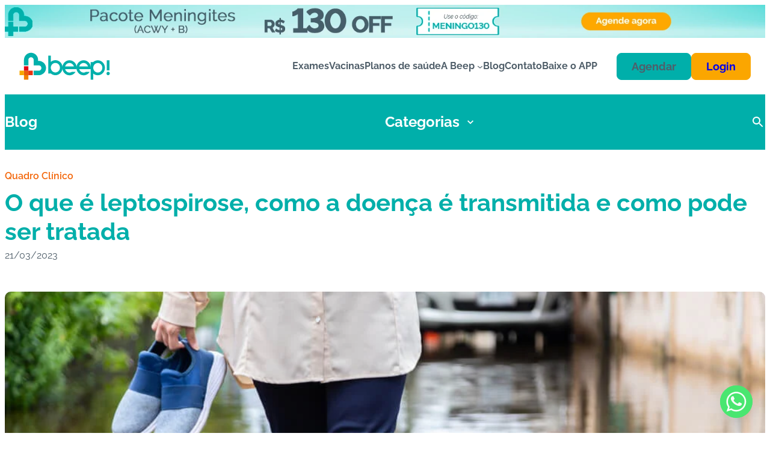

--- FILE ---
content_type: text/html; charset=UTF-8
request_url: https://beepsaude.com.br/o-que-e-leptospirose/
body_size: 169834
content:
<!DOCTYPE html>
<html lang="pt-BR">
<head>
	<meta charset="UTF-8" />
	<meta name="viewport" content="width=device-width, initial-scale=1" />
<meta name='robots' content='index, follow, max-image-preview:large, max-snippet:-1, max-video-preview:-1' />
	<style>img:is([sizes="auto" i], [sizes^="auto," i]) { contain-intrinsic-size: 3000px 1500px }</style>
	
<!-- Google Tag Manager for WordPress by gtm4wp.com -->
<script data-cfasync="false" data-pagespeed-no-defer>
	var gtm4wp_datalayer_name = "dataLayer";
	var dataLayer = dataLayer || [];

	const gtm4wp_scrollerscript_debugmode         = false;
	const gtm4wp_scrollerscript_callbacktime      = 100;
	const gtm4wp_scrollerscript_readerlocation    = 150;
	const gtm4wp_scrollerscript_contentelementid  = "content";
	const gtm4wp_scrollerscript_scannertime       = 60;
</script>
<!-- End Google Tag Manager for WordPress by gtm4wp.com -->    <link rel="preload" href="https://beepsaude.com.br/wp-content/themes/blokomaq/assets/fonts-subsets/raleway/Raleway-Regular.woff2" as="font" type="font/woff2" crossorigin>
    <link rel="preload" href="https://beepsaude.com.br/wp-content/themes/blokomaq/assets/fonts-subsets/raleway/Raleway-Bold.woff2" as="font" type="font/woff2" crossorigin>
    <link rel="preload" href="https://beepsaude.com.br/wp-content/themes/blokomaq/assets/fonts-subsets/raleway/Raleway-SemiBold.woff2" as="font" type="font/woff2" crossorigin>
    <link rel="preload" href="https://beepsaude.com.br/wp-content/themes/blokomaq/assets/fonts-subsets/open-sans/subset-OpenSans-Regular.woff2" as="font" type="font/woff2" crossorigin>
    
	<!-- This site is optimized with the Yoast SEO plugin v25.9 - https://yoast.com/wordpress/plugins/seo/ -->
	<meta name="description" content="Veja o que é a leptospirose, seus principais sintomas, como acontece a transmissão e como é o tratamento dessa doença. Confira!" />
	<link rel="canonical" href="https://beepsaude.com.br/o-que-e-leptospirose/" />
	<meta property="og:locale" content="pt_BR" />
	<meta property="og:type" content="article" />
	<meta property="og:title" content="O que é leptospirose: entenda tudo sobre a doença" />
	<meta property="og:description" content="Veja o que é a leptospirose, seus principais sintomas, como acontece a transmissão e como é o tratamento dessa doença. Confira!" />
	<meta property="og:url" content="https://beepsaude.com.br/o-que-e-leptospirose/" />
	<meta property="og:site_name" content="Beep Saúde" />
	<meta property="article:published_time" content="2023-03-21T18:12:56+00:00" />
	<meta property="article:modified_time" content="2025-09-10T23:18:48+00:00" />
	<meta property="og:image" content="https://beepsaude.com.br/wp-content/uploads/2023/03/o-que-e-leptospirose-beep-saude.jpg" />
	<meta property="og:image:width" content="1000" />
	<meta property="og:image:height" content="667" />
	<meta property="og:image:type" content="image/jpeg" />
	<meta name="author" content="Beep Saúde" />
	<meta name="twitter:card" content="summary_large_image" />
	<meta name="twitter:label1" content="Escrito por" />
	<meta name="twitter:data1" content="Beep Saúde" />
	<meta name="twitter:label2" content="Est. tempo de leitura" />
	<meta name="twitter:data2" content="4 minutos" />
	<script type="application/ld+json" class="yoast-schema-graph">{"@context":"https://schema.org","@graph":[{"@type":"Article","@id":"https://beepsaude.com.br/o-que-e-leptospirose/#article","isPartOf":{"@id":"https://beepsaude.com.br/o-que-e-leptospirose/"},"author":{"name":"Beep Saúde","@id":"https://beepsaude.com.br/#/schema/person/43015f3de92a3fb28c82a835b9ca5fa1"},"headline":"O que é leptospirose, como a doença é transmitida e como pode ser tratada","datePublished":"2023-03-21T18:12:56+00:00","dateModified":"2025-09-10T23:18:48+00:00","mainEntityOfPage":{"@id":"https://beepsaude.com.br/o-que-e-leptospirose/"},"wordCount":787,"publisher":{"@id":"https://beepsaude.com.br/#organization"},"image":{"@id":"https://beepsaude.com.br/o-que-e-leptospirose/#primaryimage"},"thumbnailUrl":"https://beepsaude.com.br/wp-content/uploads/2023/03/o-que-e-leptospirose-beep-saude.jpg","articleSection":["Quadro Clínico"],"inLanguage":"pt-BR"},{"@type":"WebPage","@id":"https://beepsaude.com.br/o-que-e-leptospirose/","url":"https://beepsaude.com.br/o-que-e-leptospirose/","name":"O que é leptospirose: entenda tudo sobre a doença","isPartOf":{"@id":"https://beepsaude.com.br/#website"},"primaryImageOfPage":{"@id":"https://beepsaude.com.br/o-que-e-leptospirose/#primaryimage"},"image":{"@id":"https://beepsaude.com.br/o-que-e-leptospirose/#primaryimage"},"thumbnailUrl":"https://beepsaude.com.br/wp-content/uploads/2023/03/o-que-e-leptospirose-beep-saude.jpg","datePublished":"2023-03-21T18:12:56+00:00","dateModified":"2025-09-10T23:18:48+00:00","description":"Veja o que é a leptospirose, seus principais sintomas, como acontece a transmissão e como é o tratamento dessa doença. Confira!","inLanguage":"pt-BR","potentialAction":[{"@type":"ReadAction","target":["https://beepsaude.com.br/o-que-e-leptospirose/"]}]},{"@type":"ImageObject","inLanguage":"pt-BR","@id":"https://beepsaude.com.br/o-que-e-leptospirose/#primaryimage","url":"https://beepsaude.com.br/wp-content/uploads/2023/03/o-que-e-leptospirose-beep-saude.jpg","contentUrl":"https://beepsaude.com.br/wp-content/uploads/2023/03/o-que-e-leptospirose-beep-saude.jpg","width":1000,"height":667,"caption":"Imagem mostra uma rua alugada e uma pessoa andando pela água descalça"},{"@type":"WebSite","@id":"https://beepsaude.com.br/#website","url":"https://beepsaude.com.br/","name":"Beep Saúde","description":"Saúde na sua casa com economia e segurança","publisher":{"@id":"https://beepsaude.com.br/#organization"},"potentialAction":[{"@type":"SearchAction","target":{"@type":"EntryPoint","urlTemplate":"https://beepsaude.com.br/?s={search_term_string}"},"query-input":{"@type":"PropertyValueSpecification","valueRequired":true,"valueName":"search_term_string"}}],"inLanguage":"pt-BR"},{"@type":"Organization","@id":"https://beepsaude.com.br/#organization","name":"Beep Saúde","url":"https://beepsaude.com.br/","logo":{"@type":"ImageObject","inLanguage":"pt-BR","@id":"https://beepsaude.com.br/#/schema/logo/image/","url":"https://beepsaude.com.br/wp-content/uploads/2021/07/LOGO.png","contentUrl":"https://beepsaude.com.br/wp-content/uploads/2021/07/LOGO.png","width":96,"height":96,"caption":"Beep Saúde"},"image":{"@id":"https://beepsaude.com.br/#/schema/logo/image/"}},{"@type":"Person","@id":"https://beepsaude.com.br/#/schema/person/43015f3de92a3fb28c82a835b9ca5fa1","name":"Beep Saúde","image":{"@type":"ImageObject","inLanguage":"pt-BR","@id":"https://beepsaude.com.br/#/schema/person/image/","url":"https://secure.gravatar.com/avatar/e5fab54c9ebad16520996a07f024b2207c066cabc9f28b7ec190f9f595e48307?s=96&d=mm&r=g","contentUrl":"https://secure.gravatar.com/avatar/e5fab54c9ebad16520996a07f024b2207c066cabc9f28b7ec190f9f595e48307?s=96&d=mm&r=g","caption":"Beep Saúde"}}]}</script>
	<!-- / Yoast SEO plugin. -->


<title>O que é leptospirose: entenda tudo sobre a doença</title>
<link rel='dns-prefetch' href='//beepsaude.com.br' />
<link rel="alternate" type="application/rss+xml" title="Feed para Beep Saúde &raquo;" href="https://beepsaude.com.br/feed/" />
<link rel="alternate" type="application/rss+xml" title="Feed de comentários para Beep Saúde &raquo;" href="https://beepsaude.com.br/comments/feed/" />
<style id='wp-block-post-featured-image-inline-css'>
.wp-block-post-featured-image{margin-left:0;margin-right:0}.wp-block-post-featured-image a{display:block;height:100%}.wp-block-post-featured-image :where(img){box-sizing:border-box;height:auto;max-width:100%;vertical-align:bottom;width:100%}.wp-block-post-featured-image.alignfull img,.wp-block-post-featured-image.alignwide img{width:100%}.wp-block-post-featured-image .wp-block-post-featured-image__overlay.has-background-dim{background-color:#000;inset:0;position:absolute}.wp-block-post-featured-image{position:relative}.wp-block-post-featured-image .wp-block-post-featured-image__overlay.has-background-gradient{background-color:initial}.wp-block-post-featured-image .wp-block-post-featured-image__overlay.has-background-dim-0{opacity:0}.wp-block-post-featured-image .wp-block-post-featured-image__overlay.has-background-dim-10{opacity:.1}.wp-block-post-featured-image .wp-block-post-featured-image__overlay.has-background-dim-20{opacity:.2}.wp-block-post-featured-image .wp-block-post-featured-image__overlay.has-background-dim-30{opacity:.3}.wp-block-post-featured-image .wp-block-post-featured-image__overlay.has-background-dim-40{opacity:.4}.wp-block-post-featured-image .wp-block-post-featured-image__overlay.has-background-dim-50{opacity:.5}.wp-block-post-featured-image .wp-block-post-featured-image__overlay.has-background-dim-60{opacity:.6}.wp-block-post-featured-image .wp-block-post-featured-image__overlay.has-background-dim-70{opacity:.7}.wp-block-post-featured-image .wp-block-post-featured-image__overlay.has-background-dim-80{opacity:.8}.wp-block-post-featured-image .wp-block-post-featured-image__overlay.has-background-dim-90{opacity:.9}.wp-block-post-featured-image .wp-block-post-featured-image__overlay.has-background-dim-100{opacity:1}.wp-block-post-featured-image:where(.alignleft,.alignright){width:100%}
</style>
<style id='wp-block-columns-inline-css'>
.wp-block-columns{align-items:normal!important;box-sizing:border-box;display:flex;flex-wrap:wrap!important}@media (min-width:782px){.wp-block-columns{flex-wrap:nowrap!important}}.wp-block-columns.are-vertically-aligned-top{align-items:flex-start}.wp-block-columns.are-vertically-aligned-center{align-items:center}.wp-block-columns.are-vertically-aligned-bottom{align-items:flex-end}@media (max-width:781px){.wp-block-columns:not(.is-not-stacked-on-mobile)>.wp-block-column{flex-basis:100%!important}}@media (min-width:782px){.wp-block-columns:not(.is-not-stacked-on-mobile)>.wp-block-column{flex-basis:0;flex-grow:1}.wp-block-columns:not(.is-not-stacked-on-mobile)>.wp-block-column[style*=flex-basis]{flex-grow:0}}.wp-block-columns.is-not-stacked-on-mobile{flex-wrap:nowrap!important}.wp-block-columns.is-not-stacked-on-mobile>.wp-block-column{flex-basis:0;flex-grow:1}.wp-block-columns.is-not-stacked-on-mobile>.wp-block-column[style*=flex-basis]{flex-grow:0}:where(.wp-block-columns){margin-bottom:1.75em}:where(.wp-block-columns.has-background){padding:1.25em 2.375em}.wp-block-column{flex-grow:1;min-width:0;overflow-wrap:break-word;word-break:break-word}.wp-block-column.is-vertically-aligned-top{align-self:flex-start}.wp-block-column.is-vertically-aligned-center{align-self:center}.wp-block-column.is-vertically-aligned-bottom{align-self:flex-end}.wp-block-column.is-vertically-aligned-stretch{align-self:stretch}.wp-block-column.is-vertically-aligned-bottom,.wp-block-column.is-vertically-aligned-center,.wp-block-column.is-vertically-aligned-top{width:100%}
</style>
<style id='wp-block-post-terms-inline-css'>
.wp-block-post-terms{box-sizing:border-box}.wp-block-post-terms .wp-block-post-terms__separator{white-space:pre-wrap}
</style>
<style id='wp-block-post-title-inline-css'>
.wp-block-post-title{box-sizing:border-box;word-break:break-word}.wp-block-post-title :where(a){display:inline-block;font-family:inherit;font-size:inherit;font-style:inherit;font-weight:inherit;letter-spacing:inherit;line-height:inherit;text-decoration:inherit}
</style>
<style id='wp-block-post-date-inline-css'>
.wp-block-post-date{box-sizing:border-box}
</style>
<style id='wp-block-group-inline-css'>
.wp-block-group{box-sizing:border-box}:where(.wp-block-group.wp-block-group-is-layout-constrained){position:relative}
</style>
<style id='wp-block-site-logo-inline-css'>
.wp-block-site-logo{box-sizing:border-box;line-height:0}.wp-block-site-logo a{display:inline-block;line-height:0}.wp-block-site-logo.is-default-size img{height:auto;width:120px}.wp-block-site-logo img{height:auto;max-width:100%}.wp-block-site-logo a,.wp-block-site-logo img{border-radius:inherit}.wp-block-site-logo.aligncenter{margin-left:auto;margin-right:auto;text-align:center}:root :where(.wp-block-site-logo.is-style-rounded){border-radius:9999px}
</style>
<style id='wp-block-navigation-link-inline-css'>
.wp-block-navigation .wp-block-navigation-item__label{overflow-wrap:break-word}.wp-block-navigation .wp-block-navigation-item__description{display:none}.link-ui-tools{border-top:1px solid #f0f0f0;padding:8px}.link-ui-block-inserter{padding-top:8px}.link-ui-block-inserter__back{margin-left:8px;text-transform:uppercase}
</style>
<link rel='stylesheet' id='wp-block-navigation-css' href='https://beepsaude.com.br/wp-includes/blocks/navigation/style.min.css?ver=6.8.2' media='all' />
<style id='wp-block-button-inline-css'>
.wp-block-button__link{align-content:center;box-sizing:border-box;cursor:pointer;display:inline-block;height:100%;text-align:center;word-break:break-word}.wp-block-button__link.aligncenter{text-align:center}.wp-block-button__link.alignright{text-align:right}:where(.wp-block-button__link){border-radius:9999px;box-shadow:none;padding:calc(.667em + 2px) calc(1.333em + 2px);text-decoration:none}.wp-block-button[style*=text-decoration] .wp-block-button__link{text-decoration:inherit}.wp-block-buttons>.wp-block-button.has-custom-width{max-width:none}.wp-block-buttons>.wp-block-button.has-custom-width .wp-block-button__link{width:100%}.wp-block-buttons>.wp-block-button.has-custom-font-size .wp-block-button__link{font-size:inherit}.wp-block-buttons>.wp-block-button.wp-block-button__width-25{width:calc(25% - var(--wp--style--block-gap, .5em)*.75)}.wp-block-buttons>.wp-block-button.wp-block-button__width-50{width:calc(50% - var(--wp--style--block-gap, .5em)*.5)}.wp-block-buttons>.wp-block-button.wp-block-button__width-75{width:calc(75% - var(--wp--style--block-gap, .5em)*.25)}.wp-block-buttons>.wp-block-button.wp-block-button__width-100{flex-basis:100%;width:100%}.wp-block-buttons.is-vertical>.wp-block-button.wp-block-button__width-25{width:25%}.wp-block-buttons.is-vertical>.wp-block-button.wp-block-button__width-50{width:50%}.wp-block-buttons.is-vertical>.wp-block-button.wp-block-button__width-75{width:75%}.wp-block-button.is-style-squared,.wp-block-button__link.wp-block-button.is-style-squared{border-radius:0}.wp-block-button.no-border-radius,.wp-block-button__link.no-border-radius{border-radius:0!important}:root :where(.wp-block-button .wp-block-button__link.is-style-outline),:root :where(.wp-block-button.is-style-outline>.wp-block-button__link){border:2px solid;padding:.667em 1.333em}:root :where(.wp-block-button .wp-block-button__link.is-style-outline:not(.has-text-color)),:root :where(.wp-block-button.is-style-outline>.wp-block-button__link:not(.has-text-color)){color:currentColor}:root :where(.wp-block-button .wp-block-button__link.is-style-outline:not(.has-background)),:root :where(.wp-block-button.is-style-outline>.wp-block-button__link:not(.has-background)){background-color:initial;background-image:none}
</style>
<style id='wp-block-buttons-inline-css'>
.wp-block-buttons{box-sizing:border-box}.wp-block-buttons.is-vertical{flex-direction:column}.wp-block-buttons.is-vertical>.wp-block-button:last-child{margin-bottom:0}.wp-block-buttons>.wp-block-button{display:inline-block;margin:0}.wp-block-buttons.is-content-justification-left{justify-content:flex-start}.wp-block-buttons.is-content-justification-left.is-vertical{align-items:flex-start}.wp-block-buttons.is-content-justification-center{justify-content:center}.wp-block-buttons.is-content-justification-center.is-vertical{align-items:center}.wp-block-buttons.is-content-justification-right{justify-content:flex-end}.wp-block-buttons.is-content-justification-right.is-vertical{align-items:flex-end}.wp-block-buttons.is-content-justification-space-between{justify-content:space-between}.wp-block-buttons.aligncenter{text-align:center}.wp-block-buttons:not(.is-content-justification-space-between,.is-content-justification-right,.is-content-justification-left,.is-content-justification-center) .wp-block-button.aligncenter{margin-left:auto;margin-right:auto;width:100%}.wp-block-buttons[style*=text-decoration] .wp-block-button,.wp-block-buttons[style*=text-decoration] .wp-block-button__link{text-decoration:inherit}.wp-block-buttons.has-custom-font-size .wp-block-button__link{font-size:inherit}.wp-block-buttons .wp-block-button__link{width:100%}.wp-block-button.aligncenter{text-align:center}
</style>
<style id='blokomaq-svg-icon-style-inline-css'>
.blokomaq-svg-icon{display:inline-block}.blokomaq-svg-icon .svg-inline,.blokomaq-svg-icon .svg-preview{display:block;max-width:100%;height:auto}.blokomaq-svg-icon .svg-inline svg,.blokomaq-svg-icon .svg-preview svg{display:block;height:auto}/*# sourceMappingURL=style.css.map */

</style>
<style id='blokomaq-mobile-offcanvas-toggle-style-inline-css'>
.bmq-offcanvas-wrap{display:inline-block}.bmq-offcanvas-wrap .bmq-offcanvas-toggle{display:inline-flex;align-items:center;justify-content:center;background:rgba(0,0,0,0);border:0;padding:0;cursor:pointer;line-height:1}.bmq-offcanvas--lock{overflow:hidden}.bmq-offcanvas{position:fixed;inset:0;z-index:9999;pointer-events:none}.bmq-offcanvas.is-open{pointer-events:auto}.bmq-offcanvas__overlay{position:absolute;inset:0;opacity:0;transition:opacity .2s ease;background:rgba(0,0,0,.45)}.bmq-offcanvas.is-open .bmq-offcanvas__overlay{opacity:1}.bmq-offcanvas__panel{position:absolute;top:0;bottom:0;width:var(--offcanvas-width, 320px);background:var(--wp--preset--color--base, #fff);color:var(--wp--preset--color--contrast, #111);box-shadow:0 10px 30px rgba(0,0,0,.25);transform:translateX(-100%);transition:transform .25s ease;outline:none;display:flex;flex-direction:column}.bmq-offcanvas.side-left .bmq-offcanvas__panel{left:0;transform:translateX(-100%)}.bmq-offcanvas.side-right .bmq-offcanvas__panel{right:0;transform:translateX(100%)}.bmq-offcanvas.is-open.side-left .bmq-offcanvas__panel{transform:translateX(0)}.bmq-offcanvas.is-open.side-right .bmq-offcanvas__panel{transform:translateX(0)}.bmq-offcanvas__close{align-self:flex-end;background:rgba(0,0,0,0);border:0;font-size:28px;line-height:1;padding:12px 16px;cursor:pointer;position:fixed}.bmq-offcanvas__content{overflow:auto;padding:24px;overflow-x:hidden;flex:1}.bmq-offcanvas-editor__preview{display:flex;align-items:flex-start;gap:16px}.bmq-offcanvas-editor__preview .bmq-offcanvas-preview{border:1px solid var(--wp--preset--color--contrast-3, #ddd);border-radius:10px;overflow:hidden}.bmq-offcanvas-editor__preview .bmq-offcanvas-preview__header{padding:8px 12px;background:#f7f7f7;border-bottom:1px solid #eee;font-size:12px;font-weight:600}.bmq-offcanvas-editor__preview .bmq-offcanvas-preview__content{padding:12px;max-height:260px;overflow:auto;width:var(--offcanvas-width, 320px);max-width:100%}/*# sourceMappingURL=style.css.map */

</style>
<style id='wp-block-heading-inline-css'>
h1.has-background,h2.has-background,h3.has-background,h4.has-background,h5.has-background,h6.has-background{padding:1.25em 2.375em}h1.has-text-align-left[style*=writing-mode]:where([style*=vertical-lr]),h1.has-text-align-right[style*=writing-mode]:where([style*=vertical-rl]),h2.has-text-align-left[style*=writing-mode]:where([style*=vertical-lr]),h2.has-text-align-right[style*=writing-mode]:where([style*=vertical-rl]),h3.has-text-align-left[style*=writing-mode]:where([style*=vertical-lr]),h3.has-text-align-right[style*=writing-mode]:where([style*=vertical-rl]),h4.has-text-align-left[style*=writing-mode]:where([style*=vertical-lr]),h4.has-text-align-right[style*=writing-mode]:where([style*=vertical-rl]),h5.has-text-align-left[style*=writing-mode]:where([style*=vertical-lr]),h5.has-text-align-right[style*=writing-mode]:where([style*=vertical-rl]),h6.has-text-align-left[style*=writing-mode]:where([style*=vertical-lr]),h6.has-text-align-right[style*=writing-mode]:where([style*=vertical-rl]){rotate:180deg}
</style>
<style id='wp-block-post-content-inline-css'>
.wp-block-post-content{display:flow-root}
</style>
<style id='wp-block-paragraph-inline-css'>
.is-small-text{font-size:.875em}.is-regular-text{font-size:1em}.is-large-text{font-size:2.25em}.is-larger-text{font-size:3em}.has-drop-cap:not(:focus):first-letter{float:left;font-size:8.4em;font-style:normal;font-weight:100;line-height:.68;margin:.05em .1em 0 0;text-transform:uppercase}body.rtl .has-drop-cap:not(:focus):first-letter{float:none;margin-left:.1em}p.has-drop-cap.has-background{overflow:hidden}:root :where(p.has-background){padding:1.25em 2.375em}:where(p.has-text-color:not(.has-link-color)) a{color:inherit}p.has-text-align-left[style*="writing-mode:vertical-lr"],p.has-text-align-right[style*="writing-mode:vertical-rl"]{rotate:180deg}
</style>
<style id='wp-block-separator-inline-css'>
@charset "UTF-8";.wp-block-separator{border:none;border-top:2px solid}:root :where(.wp-block-separator.is-style-dots){height:auto;line-height:1;text-align:center}:root :where(.wp-block-separator.is-style-dots):before{color:currentColor;content:"···";font-family:serif;font-size:1.5em;letter-spacing:2em;padding-left:2em}.wp-block-separator.is-style-dots{background:none!important;border:none!important}
</style>
<style id='safe-svg-svg-icon-style-inline-css'>
.safe-svg-cover{text-align:center}.safe-svg-cover .safe-svg-inside{display:inline-block;max-width:100%}.safe-svg-cover svg{fill:currentColor;height:100%;max-height:100%;max-width:100%;width:100%}

</style>
<style id='wp-block-library-inline-css'>
:root{--wp-admin-theme-color:#007cba;--wp-admin-theme-color--rgb:0,124,186;--wp-admin-theme-color-darker-10:#006ba1;--wp-admin-theme-color-darker-10--rgb:0,107,161;--wp-admin-theme-color-darker-20:#005a87;--wp-admin-theme-color-darker-20--rgb:0,90,135;--wp-admin-border-width-focus:2px;--wp-block-synced-color:#7a00df;--wp-block-synced-color--rgb:122,0,223;--wp-bound-block-color:var(--wp-block-synced-color)}@media (min-resolution:192dpi){:root{--wp-admin-border-width-focus:1.5px}}.wp-element-button{cursor:pointer}:root{--wp--preset--font-size--normal:16px;--wp--preset--font-size--huge:42px}:root .has-very-light-gray-background-color{background-color:#eee}:root .has-very-dark-gray-background-color{background-color:#313131}:root .has-very-light-gray-color{color:#eee}:root .has-very-dark-gray-color{color:#313131}:root .has-vivid-green-cyan-to-vivid-cyan-blue-gradient-background{background:linear-gradient(135deg,#00d084,#0693e3)}:root .has-purple-crush-gradient-background{background:linear-gradient(135deg,#34e2e4,#4721fb 50%,#ab1dfe)}:root .has-hazy-dawn-gradient-background{background:linear-gradient(135deg,#faaca8,#dad0ec)}:root .has-subdued-olive-gradient-background{background:linear-gradient(135deg,#fafae1,#67a671)}:root .has-atomic-cream-gradient-background{background:linear-gradient(135deg,#fdd79a,#004a59)}:root .has-nightshade-gradient-background{background:linear-gradient(135deg,#330968,#31cdcf)}:root .has-midnight-gradient-background{background:linear-gradient(135deg,#020381,#2874fc)}.has-regular-font-size{font-size:1em}.has-larger-font-size{font-size:2.625em}.has-normal-font-size{font-size:var(--wp--preset--font-size--normal)}.has-huge-font-size{font-size:var(--wp--preset--font-size--huge)}.has-text-align-center{text-align:center}.has-text-align-left{text-align:left}.has-text-align-right{text-align:right}#end-resizable-editor-section{display:none}.aligncenter{clear:both}.items-justified-left{justify-content:flex-start}.items-justified-center{justify-content:center}.items-justified-right{justify-content:flex-end}.items-justified-space-between{justify-content:space-between}.screen-reader-text{border:0;clip-path:inset(50%);height:1px;margin:-1px;overflow:hidden;padding:0;position:absolute;width:1px;word-wrap:normal!important}.screen-reader-text:focus{background-color:#ddd;clip-path:none;color:#444;display:block;font-size:1em;height:auto;left:5px;line-height:normal;padding:15px 23px 14px;text-decoration:none;top:5px;width:auto;z-index:100000}html :where(.has-border-color){border-style:solid}html :where([style*=border-top-color]){border-top-style:solid}html :where([style*=border-right-color]){border-right-style:solid}html :where([style*=border-bottom-color]){border-bottom-style:solid}html :where([style*=border-left-color]){border-left-style:solid}html :where([style*=border-width]){border-style:solid}html :where([style*=border-top-width]){border-top-style:solid}html :where([style*=border-right-width]){border-right-style:solid}html :where([style*=border-bottom-width]){border-bottom-style:solid}html :where([style*=border-left-width]){border-left-style:solid}html :where(img[class*=wp-image-]){height:auto;max-width:100%}:where(figure){margin:0 0 1em}html :where(.is-position-sticky){--wp-admin--admin-bar--position-offset:var(--wp-admin--admin-bar--height,0px)}@media screen and (max-width:600px){html :where(.is-position-sticky){--wp-admin--admin-bar--position-offset:0px}}
</style>
<style id='global-styles-inline-css'>
:root{--wp--preset--aspect-ratio--square: 1;--wp--preset--aspect-ratio--4-3: 4/3;--wp--preset--aspect-ratio--3-4: 3/4;--wp--preset--aspect-ratio--3-2: 3/2;--wp--preset--aspect-ratio--2-3: 2/3;--wp--preset--aspect-ratio--16-9: 16/9;--wp--preset--aspect-ratio--9-16: 9/16;--wp--preset--color--black: #000000;--wp--preset--color--cyan-bluish-gray: #abb8c3;--wp--preset--color--white: #ffffff;--wp--preset--color--pale-pink: #f78da7;--wp--preset--color--vivid-red: #cf2e2e;--wp--preset--color--luminous-vivid-orange: #ff6900;--wp--preset--color--luminous-vivid-amber: #fcb900;--wp--preset--color--light-green-cyan: #7bdcb5;--wp--preset--color--vivid-green-cyan: #00d084;--wp--preset--color--pale-cyan-blue: #8ed1fc;--wp--preset--color--vivid-cyan-blue: #0693e3;--wp--preset--color--vivid-purple: #9b51e0;--wp--preset--color--primary: #00AFAA;--wp--preset--color--primary-darken: #12A19D;--wp--preset--color--secondary: #FBA600;--wp--preset--color--secondary-darken: #F09F00;--wp--preset--color--text-base: #4F5E69;--wp--preset--color--dark: #1a1a1a;--wp--preset--color--light: #B1B4B4;--wp--preset--color--error: #E11515;--wp--preset--color--pink-1: #FF0095;--wp--preset--gradient--vivid-cyan-blue-to-vivid-purple: linear-gradient(135deg,rgba(6,147,227,1) 0%,rgb(155,81,224) 100%);--wp--preset--gradient--light-green-cyan-to-vivid-green-cyan: linear-gradient(135deg,rgb(122,220,180) 0%,rgb(0,208,130) 100%);--wp--preset--gradient--luminous-vivid-amber-to-luminous-vivid-orange: linear-gradient(135deg,rgba(252,185,0,1) 0%,rgba(255,105,0,1) 100%);--wp--preset--gradient--luminous-vivid-orange-to-vivid-red: linear-gradient(135deg,rgba(255,105,0,1) 0%,rgb(207,46,46) 100%);--wp--preset--gradient--very-light-gray-to-cyan-bluish-gray: linear-gradient(135deg,rgb(238,238,238) 0%,rgb(169,184,195) 100%);--wp--preset--gradient--cool-to-warm-spectrum: linear-gradient(135deg,rgb(74,234,220) 0%,rgb(151,120,209) 20%,rgb(207,42,186) 40%,rgb(238,44,130) 60%,rgb(251,105,98) 80%,rgb(254,248,76) 100%);--wp--preset--gradient--blush-light-purple: linear-gradient(135deg,rgb(255,206,236) 0%,rgb(152,150,240) 100%);--wp--preset--gradient--blush-bordeaux: linear-gradient(135deg,rgb(254,205,165) 0%,rgb(254,45,45) 50%,rgb(107,0,62) 100%);--wp--preset--gradient--luminous-dusk: linear-gradient(135deg,rgb(255,203,112) 0%,rgb(199,81,192) 50%,rgb(65,88,208) 100%);--wp--preset--gradient--pale-ocean: linear-gradient(135deg,rgb(255,245,203) 0%,rgb(182,227,212) 50%,rgb(51,167,181) 100%);--wp--preset--gradient--electric-grass: linear-gradient(135deg,rgb(202,248,128) 0%,rgb(113,206,126) 100%);--wp--preset--gradient--midnight: linear-gradient(135deg,rgb(2,3,129) 0%,rgb(40,116,252) 100%);--wp--preset--font-size--small: 2rem;--wp--preset--font-size--medium: 2.25rem;--wp--preset--font-size--large: 2.5rem;--wp--preset--font-size--x-large: 3.375rem;--wp--preset--font-size--xxs: 1rem;--wp--preset--font-size--xs: 1.5rem;--wp--preset--font-size--xx-large: 3.75rem;--wp--preset--font-family--raleway: Raleway, sans-serif;--wp--preset--font-family--open-sans: Open Sans, sans-serif;--wp--preset--spacing--20: 0.44rem;--wp--preset--spacing--30: 0.67rem;--wp--preset--spacing--40: 1rem;--wp--preset--spacing--50: 1.5rem;--wp--preset--spacing--60: 2.25rem;--wp--preset--spacing--70: 3.38rem;--wp--preset--spacing--80: 5.06rem;--wp--preset--shadow--natural: 6px 6px 9px rgba(0, 0, 0, 0.2);--wp--preset--shadow--deep: 12px 12px 50px rgba(0, 0, 0, 0.4);--wp--preset--shadow--sharp: 6px 6px 0px rgba(0, 0, 0, 0.2);--wp--preset--shadow--outlined: 6px 6px 0px -3px rgba(255, 255, 255, 1), 6px 6px rgba(0, 0, 0, 1);--wp--preset--shadow--crisp: 6px 6px 0px rgba(0, 0, 0, 1);}:root { --wp--style--global--content-size: 1130px;--wp--style--global--wide-size: 1174px; }:where(body) { margin: 0; }.wp-site-blocks > .alignleft { float: left; margin-right: 2em; }.wp-site-blocks > .alignright { float: right; margin-left: 2em; }.wp-site-blocks > .aligncenter { justify-content: center; margin-left: auto; margin-right: auto; }:where(.is-layout-flex){gap: 0.5em;}:where(.is-layout-grid){gap: 0.5em;}.is-layout-flow > .alignleft{float: left;margin-inline-start: 0;margin-inline-end: 2em;}.is-layout-flow > .alignright{float: right;margin-inline-start: 2em;margin-inline-end: 0;}.is-layout-flow > .aligncenter{margin-left: auto !important;margin-right: auto !important;}.is-layout-constrained > .alignleft{float: left;margin-inline-start: 0;margin-inline-end: 2em;}.is-layout-constrained > .alignright{float: right;margin-inline-start: 2em;margin-inline-end: 0;}.is-layout-constrained > .aligncenter{margin-left: auto !important;margin-right: auto !important;}.is-layout-constrained > :where(:not(.alignleft):not(.alignright):not(.alignfull)){max-width: var(--wp--style--global--content-size);margin-left: auto !important;margin-right: auto !important;}.is-layout-constrained > .alignwide{max-width: var(--wp--style--global--wide-size);}body .is-layout-flex{display: flex;}.is-layout-flex{flex-wrap: wrap;align-items: center;}.is-layout-flex > :is(*, div){margin: 0;}body .is-layout-grid{display: grid;}.is-layout-grid > :is(*, div){margin: 0;}body{color: var(--wp--preset--color--text-base);font-family: var(--wp--preset--font-family--raleway);line-height: 1.5;padding-top: 0px;padding-right: 0px;padding-bottom: 0px;padding-left: 0px;}a:where(:not(.wp-element-button)){color: var(--wp--preset--color--primary-darken);text-decoration: none;}:root :where(a:where(:not(.wp-element-button)):hover){color: var(--wp--preset--color--primary-darken);text-decoration: underline;}h1, h2, h3, h4, h5, h6{font-family: var(--wp--preset--font-family--raleway);line-height: 1.2;}h2{color: var(--wp--preset--color--primary);}:root :where(.wp-element-button, .wp-block-button__link){background-color: #32373c;border-width: 0;color: #fff;font-family: inherit;font-size: inherit;line-height: inherit;padding: calc(0.667em + 2px) calc(1.333em + 2px);text-decoration: none;}.has-black-color{color: var(--wp--preset--color--black) !important;}.has-cyan-bluish-gray-color{color: var(--wp--preset--color--cyan-bluish-gray) !important;}.has-white-color{color: var(--wp--preset--color--white) !important;}.has-pale-pink-color{color: var(--wp--preset--color--pale-pink) !important;}.has-vivid-red-color{color: var(--wp--preset--color--vivid-red) !important;}.has-luminous-vivid-orange-color{color: var(--wp--preset--color--luminous-vivid-orange) !important;}.has-luminous-vivid-amber-color{color: var(--wp--preset--color--luminous-vivid-amber) !important;}.has-light-green-cyan-color{color: var(--wp--preset--color--light-green-cyan) !important;}.has-vivid-green-cyan-color{color: var(--wp--preset--color--vivid-green-cyan) !important;}.has-pale-cyan-blue-color{color: var(--wp--preset--color--pale-cyan-blue) !important;}.has-vivid-cyan-blue-color{color: var(--wp--preset--color--vivid-cyan-blue) !important;}.has-vivid-purple-color{color: var(--wp--preset--color--vivid-purple) !important;}.has-primary-color{color: var(--wp--preset--color--primary) !important;}.has-primary-darken-color{color: var(--wp--preset--color--primary-darken) !important;}.has-secondary-color{color: var(--wp--preset--color--secondary) !important;}.has-secondary-darken-color{color: var(--wp--preset--color--secondary-darken) !important;}.has-text-base-color{color: var(--wp--preset--color--text-base) !important;}.has-dark-color{color: var(--wp--preset--color--dark) !important;}.has-light-color{color: var(--wp--preset--color--light) !important;}.has-error-color{color: var(--wp--preset--color--error) !important;}.has-pink-1-color{color: var(--wp--preset--color--pink-1) !important;}.has-black-background-color{background-color: var(--wp--preset--color--black) !important;}.has-cyan-bluish-gray-background-color{background-color: var(--wp--preset--color--cyan-bluish-gray) !important;}.has-white-background-color{background-color: var(--wp--preset--color--white) !important;}.has-pale-pink-background-color{background-color: var(--wp--preset--color--pale-pink) !important;}.has-vivid-red-background-color{background-color: var(--wp--preset--color--vivid-red) !important;}.has-luminous-vivid-orange-background-color{background-color: var(--wp--preset--color--luminous-vivid-orange) !important;}.has-luminous-vivid-amber-background-color{background-color: var(--wp--preset--color--luminous-vivid-amber) !important;}.has-light-green-cyan-background-color{background-color: var(--wp--preset--color--light-green-cyan) !important;}.has-vivid-green-cyan-background-color{background-color: var(--wp--preset--color--vivid-green-cyan) !important;}.has-pale-cyan-blue-background-color{background-color: var(--wp--preset--color--pale-cyan-blue) !important;}.has-vivid-cyan-blue-background-color{background-color: var(--wp--preset--color--vivid-cyan-blue) !important;}.has-vivid-purple-background-color{background-color: var(--wp--preset--color--vivid-purple) !important;}.has-primary-background-color{background-color: var(--wp--preset--color--primary) !important;}.has-primary-darken-background-color{background-color: var(--wp--preset--color--primary-darken) !important;}.has-secondary-background-color{background-color: var(--wp--preset--color--secondary) !important;}.has-secondary-darken-background-color{background-color: var(--wp--preset--color--secondary-darken) !important;}.has-text-base-background-color{background-color: var(--wp--preset--color--text-base) !important;}.has-dark-background-color{background-color: var(--wp--preset--color--dark) !important;}.has-light-background-color{background-color: var(--wp--preset--color--light) !important;}.has-error-background-color{background-color: var(--wp--preset--color--error) !important;}.has-pink-1-background-color{background-color: var(--wp--preset--color--pink-1) !important;}.has-black-border-color{border-color: var(--wp--preset--color--black) !important;}.has-cyan-bluish-gray-border-color{border-color: var(--wp--preset--color--cyan-bluish-gray) !important;}.has-white-border-color{border-color: var(--wp--preset--color--white) !important;}.has-pale-pink-border-color{border-color: var(--wp--preset--color--pale-pink) !important;}.has-vivid-red-border-color{border-color: var(--wp--preset--color--vivid-red) !important;}.has-luminous-vivid-orange-border-color{border-color: var(--wp--preset--color--luminous-vivid-orange) !important;}.has-luminous-vivid-amber-border-color{border-color: var(--wp--preset--color--luminous-vivid-amber) !important;}.has-light-green-cyan-border-color{border-color: var(--wp--preset--color--light-green-cyan) !important;}.has-vivid-green-cyan-border-color{border-color: var(--wp--preset--color--vivid-green-cyan) !important;}.has-pale-cyan-blue-border-color{border-color: var(--wp--preset--color--pale-cyan-blue) !important;}.has-vivid-cyan-blue-border-color{border-color: var(--wp--preset--color--vivid-cyan-blue) !important;}.has-vivid-purple-border-color{border-color: var(--wp--preset--color--vivid-purple) !important;}.has-primary-border-color{border-color: var(--wp--preset--color--primary) !important;}.has-primary-darken-border-color{border-color: var(--wp--preset--color--primary-darken) !important;}.has-secondary-border-color{border-color: var(--wp--preset--color--secondary) !important;}.has-secondary-darken-border-color{border-color: var(--wp--preset--color--secondary-darken) !important;}.has-text-base-border-color{border-color: var(--wp--preset--color--text-base) !important;}.has-dark-border-color{border-color: var(--wp--preset--color--dark) !important;}.has-light-border-color{border-color: var(--wp--preset--color--light) !important;}.has-error-border-color{border-color: var(--wp--preset--color--error) !important;}.has-pink-1-border-color{border-color: var(--wp--preset--color--pink-1) !important;}.has-vivid-cyan-blue-to-vivid-purple-gradient-background{background: var(--wp--preset--gradient--vivid-cyan-blue-to-vivid-purple) !important;}.has-light-green-cyan-to-vivid-green-cyan-gradient-background{background: var(--wp--preset--gradient--light-green-cyan-to-vivid-green-cyan) !important;}.has-luminous-vivid-amber-to-luminous-vivid-orange-gradient-background{background: var(--wp--preset--gradient--luminous-vivid-amber-to-luminous-vivid-orange) !important;}.has-luminous-vivid-orange-to-vivid-red-gradient-background{background: var(--wp--preset--gradient--luminous-vivid-orange-to-vivid-red) !important;}.has-very-light-gray-to-cyan-bluish-gray-gradient-background{background: var(--wp--preset--gradient--very-light-gray-to-cyan-bluish-gray) !important;}.has-cool-to-warm-spectrum-gradient-background{background: var(--wp--preset--gradient--cool-to-warm-spectrum) !important;}.has-blush-light-purple-gradient-background{background: var(--wp--preset--gradient--blush-light-purple) !important;}.has-blush-bordeaux-gradient-background{background: var(--wp--preset--gradient--blush-bordeaux) !important;}.has-luminous-dusk-gradient-background{background: var(--wp--preset--gradient--luminous-dusk) !important;}.has-pale-ocean-gradient-background{background: var(--wp--preset--gradient--pale-ocean) !important;}.has-electric-grass-gradient-background{background: var(--wp--preset--gradient--electric-grass) !important;}.has-midnight-gradient-background{background: var(--wp--preset--gradient--midnight) !important;}.has-small-font-size{font-size: var(--wp--preset--font-size--small) !important;}.has-medium-font-size{font-size: var(--wp--preset--font-size--medium) !important;}.has-large-font-size{font-size: var(--wp--preset--font-size--large) !important;}.has-x-large-font-size{font-size: var(--wp--preset--font-size--x-large) !important;}.has-xxs-font-size{font-size: var(--wp--preset--font-size--xxs) !important;}.has-xs-font-size{font-size: var(--wp--preset--font-size--xs) !important;}.has-xx-large-font-size{font-size: var(--wp--preset--font-size--xx-large) !important;}.has-raleway-font-family{font-family: var(--wp--preset--font-family--raleway) !important;}.has-open-sans-font-family{font-family: var(--wp--preset--font-family--open-sans) !important;}
:root :where(.wp-block-button .wp-block-button__link){background-color: var(--wp--preset--color--primary);border-radius: 8px;color: #ffffff;font-weight: 700;padding-top: 8px;padding-right: 24px;padding-bottom: 8px;padding-left: 24px;}
:where(.wp-block-columns.is-layout-flex){gap: 2em;}:where(.wp-block-columns.is-layout-grid){gap: 2em;}
</style>
<style id='block-style-variation-styles-inline-css'>
:root :where(.wp-block-button.is-style-outline--1 .wp-block-button__link){background: transparent none;border-color: currentColor;border-width: 2px;border-style: solid;color: currentColor;padding-top: 0.667em;padding-right: 1.33em;padding-bottom: 0.667em;padding-left: 1.33em;}
:root :where(.wp-block-button.is-style-outline--2 .wp-block-button__link){background: transparent none;border-color: currentColor;border-width: 2px;border-style: solid;color: currentColor;padding-top: 0.667em;padding-right: 1.33em;padding-bottom: 0.667em;padding-left: 1.33em;}
:root :where(.wp-block-button.is-style-outline--3 .wp-block-button__link){background: transparent none;border-color: currentColor;border-width: 2px;border-style: solid;color: currentColor;padding-top: 0.667em;padding-right: 1.33em;padding-bottom: 0.667em;padding-left: 1.33em;}
</style>
<style id='core-block-supports-inline-css'>
.wp-container-core-columns-is-layout-9d6595d7{flex-wrap:nowrap;}.wp-container-core-group-is-layout-37936256{flex-wrap:nowrap;flex-direction:column;align-items:stretch;}.wp-container-core-navigation-is-layout-f4f497dd{justify-content:flex-start;}.wp-container-core-buttons-is-layout-765c4724{justify-content:flex-end;}.wp-container-core-columns-is-layout-759e85f6{flex-wrap:nowrap;}.wp-container-core-group-is-layout-a6ec5612 > :where(:not(.alignleft):not(.alignright):not(.alignfull)){max-width:1350px;margin-left:auto !important;margin-right:auto !important;}.wp-container-core-group-is-layout-a6ec5612 > .alignwide{max-width:1350px;}.wp-container-core-group-is-layout-a6ec5612 .alignfull{max-width:none;}.wp-container-core-group-is-layout-a6ec5612 > .alignfull{margin-right:calc(20px * -1);margin-left:calc(20px * -1);}.wp-container-core-navigation-is-layout-b53ef676{flex-direction:column;align-items:flex-start;}.wp-container-core-group-is-layout-ad2f72ca{flex-wrap:nowrap;}.wp-container-core-group-is-layout-a1141ae5{flex-wrap:nowrap;justify-content:flex-start;align-items:center;}.wp-container-core-buttons-is-layout-23b93fc6{justify-content:flex-start;}.wp-elements-83e170677deb1cb96711cdf1d78ff2bc a:where(:not(.wp-element-button)){color:var(--wp--preset--color--white);}.wp-container-core-group-is-layout-28ad752c > :where(:not(.alignleft):not(.alignright):not(.alignfull)){max-width:1300px;margin-left:auto !important;margin-right:auto !important;}.wp-container-core-group-is-layout-28ad752c > .alignwide{max-width:1300px;}.wp-container-core-group-is-layout-28ad752c .alignfull{max-width:none;}.wp-container-core-group-is-layout-b19b8825 > :where(:not(.alignleft):not(.alignright):not(.alignfull)){max-width:1080px;margin-left:auto !important;margin-right:auto !important;}.wp-container-core-group-is-layout-b19b8825 > .alignwide{max-width:1080px;}.wp-container-core-group-is-layout-b19b8825 .alignfull{max-width:none;}.wp-container-core-group-is-layout-2e2e796b > :where(:not(.alignleft):not(.alignright):not(.alignfull)){max-width:860px;margin-left:auto !important;margin-right:auto !important;}.wp-container-core-group-is-layout-2e2e796b > .alignwide{max-width:860px;}.wp-container-core-group-is-layout-2e2e796b .alignfull{max-width:none;}.wp-elements-ad4cfec1b93ded34a14189e64c0ef831 a:where(:not(.wp-element-button)){color:var(--wp--preset--color--white);}.wp-container-core-buttons-is-layout-fdcfc74e{justify-content:flex-start;}.wp-container-core-group-is-layout-1020933e > :where(:not(.alignleft):not(.alignright):not(.alignfull)){max-width:1024px;margin-left:auto !important;margin-right:auto !important;}.wp-container-core-group-is-layout-1020933e > .alignwide{max-width:1024px;}.wp-container-core-group-is-layout-1020933e .alignfull{max-width:none;}.wp-container-core-buttons-is-layout-b16ad781{flex-direction:column;align-items:stretch;}.wp-elements-a596c3d4c26d207035be6267437142a5 a:where(:not(.wp-element-button)){color:var(--wp--preset--color--white);}.wp-elements-f3be4178ef5872cf9601d961801061e2 a:where(:not(.wp-element-button)){color:var(--wp--preset--color--white);}.wp-elements-a6ec8a6cfc7bb8a2d3cdb3b97809ef1f a:where(:not(.wp-element-button)){color:var(--wp--preset--color--white);}.wp-elements-f6b71d065ebd323c243f0a0699281235 a:where(:not(.wp-element-button)){color:var(--wp--preset--color--white);}.wp-elements-024ee110a08011a43a036aef87c9e1cf a:where(:not(.wp-element-button)){color:var(--wp--preset--color--white);}.wp-elements-3f87b4305c181608b3eda45379b0ead0 a:where(:not(.wp-element-button)){color:var(--wp--preset--color--white);}.wp-elements-4745e5480d015cc8c541e0f205ec6411 a:where(:not(.wp-element-button)){color:var(--wp--preset--color--white);}.wp-elements-a16343dad7e4cab4a4c869e1a5e9ecd1 a:where(:not(.wp-element-button)){color:var(--wp--preset--color--white);}.wp-elements-8160a24e1c796aa69e0447946e3dfaa9 a:where(:not(.wp-element-button)){color:var(--wp--preset--color--white);}.wp-elements-c3847fb891c08a307181315807e3ea76 a:where(:not(.wp-element-button)){color:var(--wp--preset--color--white);}.wp-container-core-group-is-layout-b493c794{flex-wrap:nowrap;justify-content:space-between;}.wp-elements-d7b1db91e997c50b2e025f258a1f4543 a:where(:not(.wp-element-button)){color:var(--wp--preset--color--white);}.wp-container-core-group-is-layout-8cf370e7{flex-direction:column;align-items:flex-start;}.wp-elements-d3e32d02f754ad45a33d360928e70c5f a:where(:not(.wp-element-button)){color:var(--wp--preset--color--white);}.wp-elements-5dcbc6181526d74ac564411a3ade4a5b a:where(:not(.wp-element-button)){color:var(--wp--preset--color--white);}.wp-elements-cee6328d16d620fd266d45183ccd2fb3 a:where(:not(.wp-element-button)){color:var(--wp--preset--color--white);}.wp-elements-09fb789cc8a01d178f848ea1a695c708 a:where(:not(.wp-element-button)){color:var(--wp--preset--color--white);}.wp-container-core-group-is-layout-94bc23d7{flex-wrap:nowrap;justify-content:center;}.wp-elements-c3681593d88cf52831e6fcc464ad8005 a:where(:not(.wp-element-button)){color:var(--wp--preset--color--white);}.wp-container-core-group-is-layout-c1dfda1e{flex-wrap:nowrap;justify-content:center;}.wp-elements-b37b2b0e0fb6bb80ad5f99b11782a2f3 a:where(:not(.wp-element-button)){color:var(--wp--preset--color--white);}.wp-elements-5c7f95449fd19e84046db757aa27abc8 a:where(:not(.wp-element-button)){color:var(--wp--preset--color--white);}.wp-elements-aaf8cbfffc2da13eb53493a2b4bbda40 a:where(:not(.wp-element-button)){color:var(--wp--preset--color--white);}.wp-container-core-buttons-is-layout-16018d1d{justify-content:center;}
</style>
<style id='wp-block-template-skip-link-inline-css'>

		.skip-link.screen-reader-text {
			border: 0;
			clip-path: inset(50%);
			height: 1px;
			margin: -1px;
			overflow: hidden;
			padding: 0;
			position: absolute !important;
			width: 1px;
			word-wrap: normal !important;
		}

		.skip-link.screen-reader-text:focus {
			background-color: #eee;
			clip-path: none;
			color: #444;
			display: block;
			font-size: 1em;
			height: auto;
			left: 5px;
			line-height: normal;
			padding: 15px 23px 14px;
			text-decoration: none;
			top: 5px;
			width: auto;
			z-index: 100000;
		}
</style>
<link rel='stylesheet' id='contact-form-7-css' href='https://beepsaude.com.br/wp-content/plugins/contact-form-7/includes/css/styles.css?ver=6.1.1' media='all' />
<link rel='stylesheet' id='blokomaq-style-css' href='https://beepsaude.com.br/wp-content/themes/blokomaq/style.css?ver=1758136338' media='all' />
<style id='expanding-search-inline-inline-css'>

    .expanding-search {
        position: relative;
        display: flex;
        height: 40px;
        padding: 5px 0;
        margin-left: 53px;
    }
    @media (max-width: 768px) {
        .expanding-search {
            margin-left: 16px;
        }               
    }
    .expanding-search .search-form {
        display: flex;
        align-items: center;
    }
    .expanding-search .search-input {
        width: 0;
        opacity: 0;
        padding: 0;
        margin: 0;
        border: none;
        border-radius: 0;
        outline: none;
        overflow: hidden;
        transition: all 0.1s ease;
        font-size: 14px;
        flex-shrink: 0;
    }
    .expanding-search.active .search-input {
        width: 180px;
        opacity: 1;
        padding: 11px;
        margin: 0 6px;
        border: 1px solid #CBCFCF;
        border-radius: 6px;        
    }
    @media (max-width: 768px) {
        .expanding-search.active .search-input {
            width: 150px;
        }               
    }
    .expanding-search .search-close {
        display: none;
        background: none;
        border: none;
        cursor: pointer;
        padding: 0;
    }
    .expanding-search.active .search-close {
        display: inline;
    }
    .expanding-search .search-toggle {
        background: none;
        border: none;
        cursor: pointer;
        padding: 0;
    }
</style>
<link rel='stylesheet' id='chaty-front-css-css' href='https://beepsaude.com.br/wp-content/plugins/chaty/css/chaty-front.min.css?ver=3.4.81758298449' media='all' />
<script src="https://beepsaude.com.br/wp-content/themes/blokomaq/blocks/mobile-offcanvas/dist/view/view.js?ver=6.8.2" id="blokomaq-mobile-offcanvas-toggle-view-script-js" defer data-wp-strategy="defer"></script>
<script src="https://beepsaude.com.br/wp-content/plugins/duracelltomi-google-tag-manager/dist/js/analytics-talk-content-tracking.js?ver=1.22.2" id="gtm4wp-scroll-tracking-js"></script>
<script id="expanding-search-inline-js-after">
document.addEventListener('DOMContentLoaded', function () {
        const searchWrapper = document.querySelector('.expanding-search');
        if (!searchWrapper) return;

        const toggleBtn = searchWrapper.querySelector('.search-toggle');
        const closeBtn = searchWrapper.querySelector('.search-close');
        const form = searchWrapper.querySelector('.search-form');
        const input = searchWrapper.querySelector('.search-input');

        toggleBtn.addEventListener('click', function () {
            if (!searchWrapper.classList.contains('active')) {
                searchWrapper.classList.add('active');
                input.focus();
            } else {
                if (input.value.trim() !== '') {
                    form.submit();
                }
            }
        });

        closeBtn.addEventListener('click', function () {
            searchWrapper.classList.remove('active');
            input.value = '';
        });
    });
</script>
<script src="https://beepsaude.com.br/wp-includes/js/jquery/jquery.min.js?ver=3.7.1" id="jquery-core-js"></script>
<script src="https://beepsaude.com.br/wp-includes/js/jquery/jquery-migrate.min.js?ver=3.4.1" id="jquery-migrate-js"></script>
<link rel="https://api.w.org/" href="https://beepsaude.com.br/wp-json/" /><link rel="alternate" title="JSON" type="application/json" href="https://beepsaude.com.br/wp-json/wp/v2/posts/29003" /><link rel="EditURI" type="application/rsd+xml" title="RSD" href="https://beepsaude.com.br/xmlrpc.php?rsd" />
<meta name="generator" content="WordPress 6.8.2" />
<link rel='shortlink' href='https://beepsaude.com.br/?p=29003' />
<link rel="alternate" title="oEmbed (JSON)" type="application/json+oembed" href="https://beepsaude.com.br/wp-json/oembed/1.0/embed?url=https%3A%2F%2Fbeepsaude.com.br%2Fo-que-e-leptospirose%2F" />
<link rel="alternate" title="oEmbed (XML)" type="text/xml+oembed" href="https://beepsaude.com.br/wp-json/oembed/1.0/embed?url=https%3A%2F%2Fbeepsaude.com.br%2Fo-que-e-leptospirose%2F&#038;format=xml" />

<!-- Google Tag Manager for WordPress by gtm4wp.com -->
<!-- GTM Container placement set to automatic -->
<script data-cfasync="false" data-pagespeed-no-defer>
	var dataLayer_content = {"pageTitle":"O que é leptospirose: entenda tudo sobre a doença","pagePostType":"post","pagePostType2":"single-post","pageCategory":["doencas"],"pagePostAuthorID":16,"pagePostAuthor":"Beep Saúde","pagePostDate":"21\/03\/2023","pagePostDateYear":2023,"pagePostDateMonth":3,"pagePostDateDay":21,"pagePostDateDayName":"terça-feira","pagePostDateHour":15,"pagePostDateMinute":12,"pagePostDateIso":"2023-03-21T15:12:56-03:00","pagePostDateUnix":1679411576,"pagePostTerms":{"category":["Quadro Clínico"],"meta":{"cta-head-1_cta-head-1-link":"","cta-head-1_cta-head-1-target":0,"cta-head-1_cta-head-1-phone":"","cta-head-1_cta-head-1-tablet":"","cta-head-1_cta-head-1-desktop":"","cta-head-1":"","cta-banner-1_cta-banner-1-link":"","cta-banner-1_cta-banner-1-target":0,"cta-banner-1_cta-banner-1-phone":"","cta-banner-1_cta-banner-1-tablet":"","cta-banner-1_cta-banner-1-desktop":"","cta-banner-1":"","cta-banner-2_cta-banner-2-link":"","cta-banner-2_cta-banner-2-target":0,"cta-banner-2_cta-banner-2-phone":"","cta-banner-2_cta-banner-2-tablet":"","cta-banner-2_cta-banner-2-desktop":"","cta-banner-2":"","cta-slider-1_cta-slider-1-1_cta-slider-1-1-link":"","cta-slider-1_cta-slider-1-1_cta-slider-1-1-target":0,"cta-slider-1_cta-slider-1-1_cta-slider-1-1-phone":"","cta-slider-1_cta-slider-1-1_cta-slider-1-1-tablet":"","cta-slider-1_cta-slider-1-1_cta-slider-1-1-desktop":"","cta-slider-1_cta-slider-1-1":"","cta-slider-1_cta-slider-1-2_cta-slider-1-2-link":"","cta-slider-1_cta-slider-1-2_cta-slider-1-2-target":0,"cta-slider-1_cta-slider-1-2_cta-slider-1-2-phone":"","cta-slider-1_cta-slider-1-2_cta-slider-1-2-tablet":"","cta-slider-1_cta-slider-1-2_cta-slider-1-2-desktop":"","cta-slider-1_cta-slider-1-2":"","cta-slider-1_cta-slider-1-3_cta-slider-1-3-link":"","cta-slider-1_cta-slider-1-3_cta-slider-1-3-target":0,"cta-slider-1_cta-slider-1-3_cta-slider-1-3-phone":"","cta-slider-1_cta-slider-1-3_cta-slider-1-3-tablet":"","cta-slider-1_cta-slider-1-3_cta-slider-1-3-desktop":"","cta-slider-1_cta-slider-1-3":"","cta-slider-1":"","cta-slider-2_cta-slider-2-1_cta-slider-2-1-link":"","cta-slider-2_cta-slider-2-1_cta-slider-2-1-target":0,"cta-slider-2_cta-slider-2-1_cta-slider-2-1-phone":"","cta-slider-2_cta-slider-2-1_cta-slider-2-1-tablet":"","cta-slider-2_cta-slider-2-1_cta-slider-2-1-desktop":"","cta-slider-2_cta-slider-2-1":"","cta-slider-2_cta-slider-2-2_cta-slider-2-2-link":"","cta-slider-2_cta-slider-2-2_cta-slider-2-2-target":0,"cta-slider-2_cta-slider-2-2_cta-slider-2-2-phone":"","cta-slider-2_cta-slider-2-2_cta-slider-2-2-tablet":"","cta-slider-2_cta-slider-2-2_cta-slider-2-2-desktop":"","cta-slider-2_cta-slider-2-2":"","cta-slider-2_cta-slider-2-3_cta-slider-2-3-link":"","cta-slider-2_cta-slider-2-3_cta-slider-2-3-target":0,"cta-slider-2_cta-slider-2-3_cta-slider-2-3-phone":"","cta-slider-2_cta-slider-2-3_cta-slider-2-3-tablet":"","cta-slider-2_cta-slider-2-3_cta-slider-2-3-desktop":"","cta-slider-2_cta-slider-2-3":"","cta-slider-2":"","logo_plano":"","term_local":""}},"postCountOnPage":1,"postCountTotal":1,"postID":29003,"postFormat":"standard"};
	dataLayer.push( dataLayer_content );
</script>
<script data-cfasync="false" data-pagespeed-no-defer>
(function(w,d,s,l,i){w[l]=w[l]||[];w[l].push({'gtm.start':
new Date().getTime(),event:'gtm.js'});var f=d.getElementsByTagName(s)[0],
j=d.createElement(s),dl=l!='dataLayer'?'&l='+l:'';j.async=true;j.src=
'//www.googletagmanager.com/gtm.js?id='+i+dl;f.parentNode.insertBefore(j,f);
})(window,document,'script','dataLayer','GTM-K8F7JTH');
</script>
<!-- End Google Tag Manager for WordPress by gtm4wp.com -->        <style>
            .dropdown-categories {
                position: relative;
                display: inline-block;
            }
            .dropdown-categories p { margin: 0; }
            .dropdown-categories .dropdown-toggle {
                color: #fff;
                padding: 0;
                height: 92px;
                border-radius: 4px 4px 0 0;
                display: flex;
                align-items: center;
                justify-content: space-between;
                font-weight: bold;
                text-decoration: none;
                font-size: 24px;
            }
            .dropdown-categories .dropdown-toggle .chevron {
                margin-left: 8px;
                transform: rotate(180deg);
                transition: transform 0.1s ease;
            }
            .dropdown-categories.active .dropdown-toggle .chevron {
                transform: rotate(0);
            }
            .dropdown-categories .dropdown-list {
                opacity: 0;
                visibility: hidden;
                transition: opacity 0.2s ease;                
                position: absolute;
                top: 100%;
                right: 0;
                left: auto;
                margin: 0;
                list-style: none;
                z-index: 99;
                border-radius: 10px;
                padding: 16px;
                min-width: 280px;
                border: 1px solid #f6fafa !important;
                background: #fff;
                box-shadow: 0 1px 8.2px 0 rgba(0, 0, 0, 0.05);
            }
            .dropdown-categories.active .dropdown-list {
                opacity: 1;
                visibility: visible;
            }
            .dropdown-categories .dropdown-list li:not(:last-of-type) {
                margin: 0 0 16px;
            }
            .dropdown-categories .dropdown-list a {
                text-decoration: none;
                color: var(--wp--preset--color--text-base);
                font-weight: 700;
                font-size: 16px;
                padding: 11px 8px;
                border-radius: 8px;
                display: block;
            }
            .dropdown-categories .dropdown-list a:hover {
                background-color: rgba(77, 183, 184, 0.07);
            }
            @media (max-width: 768px) {
                .dropdown-categories .dropdown-toggle {   
                    height: 72px;                
                    font-size: 16px;
                }
                .dropdown-categories .dropdown-list {
                    left: 0;
                    right: auto;
                }               
            }
        </style>
    <script type="importmap" id="wp-importmap">
{"imports":{"@wordpress\/interactivity":"https:\/\/beepsaude.com.br\/wp-includes\/js\/dist\/script-modules\/interactivity\/index.min.js?ver=55aebb6e0a16726baffb"}}
</script>
<script type="module" src="https://beepsaude.com.br/wp-includes/js/dist/script-modules/block-library/navigation/view.min.js?ver=61572d447d60c0aa5240" id="@wordpress/block-library/navigation/view-js-module"></script>
<link rel="modulepreload" href="https://beepsaude.com.br/wp-includes/js/dist/script-modules/interactivity/index.min.js?ver=55aebb6e0a16726baffb" id="@wordpress/interactivity-js-modulepreload">        <style>
            .modal-pattern-wrapper-modalpattern_6970b00d29716 { visibility:hidden; }
            .modal-pattern-wrapper-modalpattern_6970b00d29716.active { visibility:visible; }

            .modal-pattern-wrapper-modalpattern_6970b00d29716 .modal-overlay {
                position:fixed; inset:0; background:rgba(0,0,0,0.25);
                z-index:9998; display:none;
            }
            .modal-pattern-wrapper-modalpattern_6970b00d29716.active .modal-overlay { display:block; }

            .modal-pattern-wrapper-modalpattern_6970b00d29716 .modal-box {
                position:fixed; 
                top:50%; 
                left:50%;
                transform:translate(-50%,-50%) scale(.9);
                width:100%; 
                max-width:600px; 
                height:auto;
                background:#fff; 
                z-index:9999;
                box-shadow:0 4px 12px rgba(0,0,0,0.3);
                border-radius:8px; 
                opacity:0; 
                transition:all .25s ease;
                display:flex; 
                flex-direction:column; 
                max-height:90vh;
            }
            .modal-pattern-wrapper-modalpattern_6970b00d29716.active .modal-box {
                opacity:1; 
                transform:translate(-50%,-50%) scale(1);
            }

            .modal-pattern-wrapper-modalpattern_6970b00d29716 .modal-inner {
                flex:1; 
                display:flex; 
                flex-direction:column; 
                min-height:0;
            }
            .modal-pattern-wrapper-modalpattern_6970b00d29716 .modal-inner-head {
                flex:0 0 auto; 
                padding:24px; 
                box-sizing:border-box; 
                position:relative;
            }
            .modal-pattern-wrapper-modalpattern_6970b00d29716 .modal-inner-head h4 {
                margin:0 0 8px; 
                color:var(--wp--preset--color--primary);
            }
            .modal-pattern-wrapper-modalpattern_6970b00d29716 .modal-inner-head p { margin:0; }

            .modal-pattern-wrapper-modalpattern_6970b00d29716 .modal-inner-body {
                flex:1 1 auto; 
                overflow-y:auto;
                padding:0 24px 24px 24px; 
                box-sizing:border-box; 
                min-height:0;
                scrollbar-width:thin; 
                scrollbar-color:#bbb transparent;
                display:flex; 
                flex-direction:column; gap:10px;
            }
            .modal-pattern-wrapper-modalpattern_6970b00d29716 .modal-inner-body::-webkit-scrollbar { width:6px; }
            .modal-pattern-wrapper-modalpattern_6970b00d29716 .modal-inner-body::-webkit-scrollbar-thumb {
                background-color:#bbb; 
                border-radius:3px;
            }

            .modal-pattern-wrapper-modalpattern_6970b00d29716 .modal-inner-footer {
                flex:0 0 auto; margin-top:auto; padding:24px; box-sizing:border-box;
            }

            .modal-pattern-wrapper-modalpattern_6970b00d29716 .close-btn {
                position:absolute; 
                top:18px; 
                right:18px; 
                width:24px; 
                height:24px;
                cursor:pointer;
                background-image:url("data:image/svg+xml,%3Csvg xmlns='http://www.w3.org/2000/svg' width='10' height='10' viewBox='0 0 10 10' fill='none'%3E%3Cpath d='M9 1L5 5M5 5L1 9M5 5L9 9M5 5L1 1' stroke='%2300AFAA' stroke-width='2' stroke-linecap='round' stroke-linejoin='round'/%3E%3C/svg%3E");
                background-size:10px 10px; 
                background-repeat:no-repeat; 
                background-position:center;
                border:none; 
                background-color:transparent;
            }

            .modal-pattern-wrapper-modalpattern_6970b00d29716 .success-message {
                display:none; 
                text-align:center; 
                margin:auto;
            }
            .modal-pattern-wrapper-modalpattern_6970b00d29716 .success-message .check svg { margin:0 auto; }
            .modal-pattern-wrapper-modalpattern_6970b00d29716 .success-message h4 { font-weight:500; }
            .modal-pattern-wrapper-modalpattern_6970b00d29716 .success-message.active { display:block; }
            .modal-pattern-wrapper-modalpattern_6970b00d29716 .success-message .check { margin-bottom:16px; }
        </style>
    <style class='wp-fonts-local'>
@font-face{font-family:Raleway;font-style:normal;font-weight:400;font-display:swap;src:url('https://beepsaude.com.br/wp-content/themes/blokomaq/assets/fonts-subsets/raleway/Raleway-Regular.woff2') format('woff2');}
@font-face{font-family:Raleway;font-style:normal;font-weight:600;font-display:swap;src:url('https://beepsaude.com.br/wp-content/themes/blokomaq/assets/fonts-subsets/raleway/Raleway-SemiBold.woff2') format('woff2');}
@font-face{font-family:Raleway;font-style:normal;font-weight:700;font-display:swap;src:url('https://beepsaude.com.br/wp-content/themes/blokomaq/assets/fonts-subsets/raleway/Raleway-Bold.woff2') format('woff2');}
@font-face{font-family:"Open Sans";font-style:normal;font-weight:400;font-display:swap;src:url('https://beepsaude.com.br/wp-content/themes/blokomaq/assets/fonts-subsets/open-sans/subset-OpenSans-Regular.woff2') format('woff2');}
</style>
<link rel="icon" href="https://beepsaude.com.br/wp-content/uploads/2020/01/cropped-beep-home-simbolo-bg-32x32.png" sizes="32x32" />
<link rel="icon" href="https://beepsaude.com.br/wp-content/uploads/2020/01/cropped-beep-home-simbolo-bg-192x192.png" sizes="192x192" />
<link rel="apple-touch-icon" href="https://beepsaude.com.br/wp-content/uploads/2020/01/cropped-beep-home-simbolo-bg-180x180.png" />
<meta name="msapplication-TileImage" content="https://beepsaude.com.br/wp-content/uploads/2020/01/cropped-beep-home-simbolo-bg-270x270.png" />
</head>

<body class="wp-singular post-template-default single single-post postid-29003 single-format-standard wp-custom-logo wp-embed-responsive wp-theme-blokomaq">

<!-- GTM Container placement set to automatic -->
<!-- Google Tag Manager (noscript) -->
				<noscript><iframe src="https://www.googletagmanager.com/ns.html?id=GTM-K8F7JTH" height="0" width="0" style="display:none;visibility:hidden" aria-hidden="true"></iframe></noscript>
<!-- End Google Tag Manager (noscript) -->
<div class="wp-site-blocks"><div class="is-sticky wp-block-template-part">
<div class="wp-block-group p-0 is-layout-flow wp-block-group-is-layout-flow" style="padding-top:var(--wp--preset--spacing--50);padding-bottom:var(--wp--preset--spacing--50)"><div class="cta-banner-wrapper" style="text-align:center; max-width:100%; margin:0 auto;">
                    <a href="https://checkout.beepsaude.com.br/?flow=vaccines&#038;mode=private&#038;state=RJ" target="_blank">
                <picture><source media="(min-width: 1025px)" srcset="https://beepsaude.com.br/wp-content/uploads/2026/01/Banner_Meningo130-1600x70-1.png"><source media="(min-width: 601px)" srcset="https://beepsaude.com.br/wp-content/uploads/2026/01/Banner_Meningo130-1600x70-1.png"><img class="sp-no-webp"  
                src="https://beepsaude.com.br/wp-content/uploads/2026/01/Banner_Meningo130-600x80-1.png" 
                alt="" 
                width="1600" 
                height="70" 
                style="width:100%; height:auto; display:block; margin:0 auto;"
                loading="lazy"
                decoding="async"
            >
        </picture>
                    </a>
            </div>



<div class="wp-block-group p-0 header-desktop is-layout-constrained wp-container-core-group-is-layout-a6ec5612 wp-block-group-is-layout-constrained" style="padding-right:20px;padding-left:20px">
<div class="wp-block-columns is-not-stacked-on-mobile p-5 header-width is-layout-flex wp-container-core-columns-is-layout-759e85f6 wp-block-columns-is-layout-flex" style="margin-top:0;margin-bottom:0;padding-top:0;padding-bottom:0">
<div class="wp-block-column is-vertically-aligned-center is-layout-flow wp-block-column-is-layout-flow" style="flex-basis:200px"><div class="wp-block-site-logo"><a href="https://beepsaude.com.br/" class="custom-logo-link" rel="home"><img width="151" height="45" src="https://beepsaude.com.br/wp-content/uploads/2025/09/beep.svg" class="custom-logo" alt="Beep Saúde" decoding="async" /></a></div></div>



<div class="wp-block-column is-vertically-aligned-center is-flex justify-end is-layout-flow wp-block-column-is-layout-flow"><nav style="font-style:normal;font-weight:700;" class="items-justified-left nav-1 mr-4 wp-block-navigation is-horizontal is-content-justification-left is-layout-flex wp-container-core-navigation-is-layout-f4f497dd wp-block-navigation-is-layout-flex" aria-label="principal desktop"><ul style="font-style:normal;font-weight:700;" class="wp-block-navigation__container items-justified-left nav-1 mr-4 wp-block-navigation"><li class=" wp-block-navigation-item wp-block-navigation-link"><a class="wp-block-navigation-item__content"  href="https://checkout.beepsaude.com.br/?flow=exams&#038;mode=plan" target="_blank"  ><span class="wp-block-navigation-item__label">Exames</span></a></li><li class=" wp-block-navigation-item wp-block-navigation-link"><a class="wp-block-navigation-item__content"  href="https://checkout.beepsaude.com.br/?flow=vaccines&#038;mode=private&#038;state=RJ" target="_blank"  ><span class="wp-block-navigation-item__label">Vacinas</span></a></li><li class=" wp-block-navigation-item wp-block-navigation-link"><a class="wp-block-navigation-item__content"  href="https://beepsaude.com.br//planos-de-saude/"><span class="wp-block-navigation-item__label">Planos de saúde</span></a></li><li data-wp-context="{ &quot;submenuOpenedBy&quot;: { &quot;click&quot;: false, &quot;hover&quot;: false, &quot;focus&quot;: false }, &quot;type&quot;: &quot;submenu&quot;, &quot;modal&quot;: null }" data-wp-interactive="core/navigation" data-wp-on--focusout="actions.handleMenuFocusout" data-wp-on--keydown="actions.handleMenuKeydown" data-wp-watch="callbacks.initMenu" tabindex="-1" class="wp-block-navigation-item has-child open-on-click wp-block-navigation-submenu"><button data-wp-bind--aria-expanded="state.isMenuOpen" data-wp-on-async--click="actions.toggleMenuOnClick" aria-label="A Beep submenu" class="wp-block-navigation-item__content wp-block-navigation-submenu__toggle" ><span class="wp-block-navigation-item__label">A Beep</span></button><span class="wp-block-navigation__submenu-icon"><svg xmlns="http://www.w3.org/2000/svg" width="12" height="12" viewBox="0 0 12 12" fill="none" aria-hidden="true" focusable="false"><path d="M1.50002 4L6.00002 8L10.5 4" stroke-width="1.5"></path></svg></span><ul data-wp-on-async--focus="actions.openMenuOnFocus" class="wp-block-navigation__submenu-container wp-block-navigation-submenu"><li class=" wp-block-navigation-item wp-block-navigation-link"><a class="wp-block-navigation-item__content"  href="https://beepsaude.com.br/a-beep/"><span class="wp-block-navigation-item__label">A Beep</span></a></li><li class=" wp-block-navigation-item wp-block-navigation-link"><a class="wp-block-navigation-item__content"  href="https://beepsaude.com.br//trabalhe-conosco/"><span class="wp-block-navigation-item__label">Trabalhe conosco</span></a></li><li class=" wp-block-navigation-item wp-block-navigation-link"><a class="wp-block-navigation-item__content"  href="https://beepsaude.com.br/regras-de-desconto/"><span class="wp-block-navigation-item__label">Regras de desconto</span></a></li><li class=" wp-block-navigation-item wp-block-navigation-link"><a class="wp-block-navigation-item__content"  href="https://beepsaude.com.br//area-de-imprensa/"><span class="wp-block-navigation-item__label">Área de imprensa</span></a></li><li class=" wp-block-navigation-item wp-block-navigation-link"><a class="wp-block-navigation-item__content"  href="https://beepsaude.com.br/parceiros-beep/"><span class="wp-block-navigation-item__label">Programas Beep</span></a></li><li class=" wp-block-navigation-item wp-block-navigation-link"><a class="wp-block-navigation-item__content"  href="https://beepsaude.com.br/beep-empresas/"><span class="wp-block-navigation-item__label">Beep Empresas</span></a></li><li class=" wp-block-navigation-item wp-block-navigation-link"><a class="wp-block-navigation-item__content"  href="https://beepsaude.com.br/caderneta-vacinacao/"><span class="wp-block-navigation-item__label">Avaliação Online da Caderneta</span></a></li><li class=" wp-block-navigation-item wp-block-navigation-link"><a class="wp-block-navigation-item__content"  href="https://beepsaude.com.br/relatorio-de-transparencia-e-igualdade-salarial/"><span class="wp-block-navigation-item__label">Relatório de transparência e igualdade salarial</span></a></li></ul></li><li class=" wp-block-navigation-item wp-block-navigation-link"><a class="wp-block-navigation-item__content"  href="https://beepsaude.com.br//blog-da-beep/"><span class="wp-block-navigation-item__label">Blog</span></a></li><li class=" wp-block-navigation-item wp-block-navigation-link"><a class="wp-block-navigation-item__content"  href="https://beepsaude.com.br//fale-conosco/"><span class="wp-block-navigation-item__label">Contato</span></a></li><li class=" wp-block-navigation-item wp-block-navigation-link"><a class="wp-block-navigation-item__content"  href="https://beepsaude.onelink.me/aBxH/" target="_blank"  ><span class="wp-block-navigation-item__label">Baixe o APP</span></a></li></ul></nav>


<div class="wp-block-buttons is-content-justification-right is-layout-flex wp-container-core-buttons-is-layout-765c4724 wp-block-buttons-is-layout-flex">
<div class="wp-block-button modal-agendar blokomaq-button--primary"><a class="wp-block-button__link wp-element-button">Agendar</a></div>



<div class="wp-block-button blokomaq-button--secondary"><a class="wp-block-button__link wp-element-button" href="https://checkout.beepsaude.com.br/login">Login</a></div>



<div class="wp-block-button is-style-outline ml-3 hide-desktop hide-tablet hide-mobile blokomaq-button--primary is-style-outline--1"><a class="wp-block-button__link wp-element-button" href="https://checkout.beepsaude.com.br/login" target="_blank" rel="noreferrer noopener">Login</a></div>
</div>
</div>
</div>
</div>



<div class="wp-block-group p-0 header-mobile is-layout-constrained wp-container-core-group-is-layout-a6ec5612 wp-block-group-is-layout-constrained" style="padding-right:20px;padding-left:20px">
<div class="wp-block-columns are-vertically-aligned-center is-not-stacked-on-mobile p-5 is-layout-flex wp-container-core-columns-is-layout-759e85f6 wp-block-columns-is-layout-flex" style="margin-top:0;margin-bottom:0;padding-top:0;padding-bottom:0">
<div class="wp-block-column is-vertically-aligned-center is-layout-flow wp-block-column-is-layout-flow" style="flex-basis:70%">
<div class="wp-block-group is-content-justification-left is-nowrap is-layout-flex wp-container-core-group-is-layout-a1141ae5 wp-block-group-is-layout-flex"><div class="bmq-offcanvas-wrap wp-block-blokomaq-mobile-offcanvas-toggle bmq-offcanvas-wrap wp-block-blokomaq-mobile-offcanvas-toggle">
    <button
        type="button"
        class="bmq-offcanvas-toggle"
        aria-controls="bmq-offcanvas-0a3wsa0"
        aria-expanded="false"
        aria-label="Abrir menu"
        data-lock-scroll="1"
    >
        <svg xmlns="http://www.w3.org/2000/svg" width="24" height="24" viewBox="0 0 24 24" fill="none">   <g clip-path="url(#clip0_8025_4494)">     <path d="M3 18H21V16H3V18ZM3 13H21V11H3V13ZM3 6V8H21V6H3Z" fill="#00AFAA"/>   </g>   <defs>     <clipPath id="clip0_8025_4494">       <rect width="24" height="24" fill="white"/>     </clipPath>   </defs> </svg>    </button>

    <div
        id="bmq-offcanvas-0a3wsa0"
        class="bmq-offcanvas side-left"
        style="--offcanvas-width:100%"
    >
                    <div class="bmq-offcanvas__overlay" data-offcanvas-overlay></div>
                <aside class="bmq-offcanvas__panel" role="dialog" aria-modal="true">
            <button
                class="bmq-offcanvas__close"
                type="button"
                data-offcanvas-close
            >
                <svg xmlns="http://www.w3.org/2000/svg" width="24" height="25" viewBox="0 0 24 25" fill="none">   <g clip-path="url(#clip0_6012_67217)">     <path d="M19 6.64608L17.59 5.23608L12 10.8261L6.41 5.23608L5 6.64608L10.59 12.2361L5 17.8261L6.41 19.2361L12 13.6461L17.59 19.2361L19 17.8261L13.41 12.2361L19 6.64608Z" fill="#00AFAA"/>   </g>   <defs>     <clipPath id="clip0_6012_67217">       <rect width="24" height="24" fill="white" transform="translate(0 0.236084)"/>     </clipPath>   </defs> </svg>            </button>
            <div class="bmq-offcanvas__content">
                <section class="wp-block-template-part"><div class="mb-4 wp-block-site-logo"><a href="https://beepsaude.com.br/" class="custom-logo-link" rel="home"><img width="150" height="45" src="https://beepsaude.com.br/wp-content/uploads/2025/09/beep.svg" class="custom-logo" alt="Beep Saúde" decoding="async" /></a></div>

<nav style="font-style:normal;font-weight:700;" class="items-justified-left is-vertical nav-1 wp-block-navigation is-content-justification-left is-layout-flex wp-container-core-navigation-is-layout-b53ef676 wp-block-navigation-is-layout-flex" aria-label="principal mobile"><ul style="font-style:normal;font-weight:700;" class="wp-block-navigation__container items-justified-left is-vertical nav-1 wp-block-navigation"><li class=" wp-block-navigation-item wp-block-navigation-link"><a class="wp-block-navigation-item__content"  href="https://checkout.beepsaude.com.br/?flow=vaccines&#038;mode=private&#038;state=RJ" target="_blank"  ><span class="wp-block-navigation-item__label">Vacinas</span></a></li><li class=" wp-block-navigation-item wp-block-navigation-link"><a class="wp-block-navigation-item__content"  href="https://checkout.beepsaude.com.br/?flow=exams&#038;mode=plan" target="_blank"  ><span class="wp-block-navigation-item__label">Exames</span></a></li><li class=" wp-block-navigation-item wp-block-navigation-link"><a class="wp-block-navigation-item__content"  href="https://beepsaude.com.br//planos-de-saude/"><span class="wp-block-navigation-item__label">Planos de saúde</span></a></li><li data-wp-context="{ &quot;submenuOpenedBy&quot;: { &quot;click&quot;: false, &quot;hover&quot;: false, &quot;focus&quot;: false }, &quot;type&quot;: &quot;submenu&quot;, &quot;modal&quot;: null }" data-wp-interactive="core/navigation" data-wp-on--focusout="actions.handleMenuFocusout" data-wp-on--keydown="actions.handleMenuKeydown" data-wp-watch="callbacks.initMenu" tabindex="-1" class="wp-block-navigation-item has-child open-on-click wp-block-navigation-submenu"><button data-wp-bind--aria-expanded="state.isMenuOpen" data-wp-on-async--click="actions.toggleMenuOnClick" aria-label="A Beep submenu" class="wp-block-navigation-item__content wp-block-navigation-submenu__toggle" ><span class="wp-block-navigation-item__label">A Beep</span></button><span class="wp-block-navigation__submenu-icon"><svg xmlns="http://www.w3.org/2000/svg" width="12" height="12" viewBox="0 0 12 12" fill="none" aria-hidden="true" focusable="false"><path d="M1.50002 4L6.00002 8L10.5 4" stroke-width="1.5"></path></svg></span><ul data-wp-on-async--focus="actions.openMenuOnFocus" class="wp-block-navigation__submenu-container wp-block-navigation-submenu"><li class=" wp-block-navigation-item wp-block-navigation-link"><a class="wp-block-navigation-item__content"  href="https://beepsaude.com.br/a-beep/"><span class="wp-block-navigation-item__label">A Beep</span></a></li><li class=" wp-block-navigation-item wp-block-navigation-link"><a class="wp-block-navigation-item__content"  href="https://beepsaude.com.br//trabalhe-conosco/"><span class="wp-block-navigation-item__label">Trabalhe conosco</span></a></li><li class=" wp-block-navigation-item wp-block-navigation-link"><a class="wp-block-navigation-item__content"  href="https://beepsaude.com.br/regras-de-desconto/"><span class="wp-block-navigation-item__label">Regras de desconto</span></a></li><li class=" wp-block-navigation-item wp-block-navigation-link"><a class="wp-block-navigation-item__content"  href="https://beepsaude.com.br//area-de-imprensa/"><span class="wp-block-navigation-item__label">Área de imprensa</span></a></li><li class=" wp-block-navigation-item wp-block-navigation-link"><a class="wp-block-navigation-item__content"  href="https://beepsaude.com.br/parceiros-beep/"><span class="wp-block-navigation-item__label">Programas Beep</span></a></li><li class=" wp-block-navigation-item wp-block-navigation-link"><a class="wp-block-navigation-item__content"  href="https://beepsaude.com.br/beep-empresas/"><span class="wp-block-navigation-item__label">Beep Empresas</span></a></li><li class=" wp-block-navigation-item wp-block-navigation-link"><a class="wp-block-navigation-item__content"  href="https://beepsaude.com.br/caderneta-vacinacao/"><span class="wp-block-navigation-item__label">Avaliação Online da Caderneta</span></a></li><li class=" wp-block-navigation-item wp-block-navigation-link"><a class="wp-block-navigation-item__content"  href="https://beepsaude.com.br/relatorio-de-transparencia-e-igualdade-salarial/"><span class="wp-block-navigation-item__label">Relatório de transparência e igualdade salarial</span></a></li></ul></li><li class=" wp-block-navigation-item wp-block-navigation-link"><a class="wp-block-navigation-item__content"  href="https://beepsaude.com.br//blog-da-beep/"><span class="wp-block-navigation-item__label">Blog</span></a></li><li class=" wp-block-navigation-item wp-block-navigation-link"><a class="wp-block-navigation-item__content"  href="https://beepsaude.com.br//fale-conosco/"><span class="wp-block-navigation-item__label">Contato</span></a></li><li class=" wp-block-navigation-item wp-block-navigation-link"><a class="wp-block-navigation-item__content"  href="https://beepsaude.onelink.me/aBxH/" target="_blank"  ><span class="wp-block-navigation-item__label">Baixe o APP</span></a></li></ul></nav>


<div class="wp-block-group gap-4 mt-4 is-nowrap is-layout-flex wp-container-core-group-is-layout-ad2f72ca wp-block-group-is-layout-flex">
<div class="wp-block-blokomaq-svg-icon blokomaq-svg-icon"><a class="svg-inline" href="https://play.google.com/store/apps/details?id=com.beep.beepmedclient&amp;hl=pt_BR&amp;pli=1" target="_blank" rel="noopener noreferrer"><svg width="153" height="57" viewBox="0 0 153 57" fill="none" xmlns="http://www.w3.org/2000/svg"><rect y="0.472168" width="152.903" height="56.4188" rx="6.42448" fill="#00AFAA"/><g clip-path="url(#clip0_6012_67231)"><path d="M30.724 23.847C27.1416 21.8433 21.3919 18.6259 12.4736 13.6324C11.8723 13.2353 11.1805 13.1832 10.5828 13.3855L25.8841 28.6869L30.724 23.847Z" fill="white"/><path d="M10.5934 13.387C10.4814 13.4249 10.3724 13.4707 10.2681 13.526C9.60808 13.883 9.12305 14.5701 9.12305 15.439V41.9376C9.12305 42.8065 9.60802 43.4936 10.2681 43.8506C10.3722 43.9058 10.4812 43.9517 10.5931 43.9899L25.8948 28.6883L10.5934 13.387Z" fill="white"/><path d="M25.8845 28.689L10.5828 43.9906C11.1807 44.1944 11.8725 44.1464 12.4739 43.7435C21.1228 38.9004 26.8077 35.7211 30.4315 33.7004C30.5324 33.6438 30.6312 33.5883 30.7289 33.5335L25.8845 28.689Z" fill="white"/><path d="M9.14038 28.6848V41.9341C9.14038 42.8031 9.62535 43.4901 10.2855 43.8471C10.3895 43.9023 10.4985 43.9483 10.6104 43.9865L25.9121 28.6848H9.14038Z" fill="white"/><path d="M12.4934 13.6258C11.7794 13.1543 10.9374 13.1677 10.2773 13.518L25.6717 28.9125L30.6936 23.7984C27.1114 21.7947 21.4118 18.6193 12.4934 13.6258Z" fill="white"/><path d="M25.8583 28.6816L11.1614 42.2848C11.8215 42.635 11.4937 44.1582 12.2078 43.68C20.8566 38.8369 27.0137 35.9459 30.6375 33.9252C30.7383 33.8686 30.8372 33.8131 30.9349 33.7583L25.8583 28.6816Z" fill="white"/><path d="M37.5044 28.8046C37.5044 28.0704 37.1339 27.3294 36.3996 26.9185C36.3996 26.9185 34.9032 26.1524 30.6941 23.7981L25.4622 28.6813L30.8223 33.816C34.9851 31.4786 36.3996 30.6905 36.3996 30.6905C37.1339 30.2797 37.5044 29.5388 37.5044 28.8046Z" fill="white"/></g><path d="M50.0843 21.1819V11.1468H53.4906C54.5553 11.1468 55.4411 11.373 56.1478 11.8253C56.8639 12.2681 57.401 12.8712 57.759 13.6344C58.1171 14.3882 58.2961 15.2268 58.2961 16.1502C58.2961 17.1679 58.0982 18.0536 57.7025 18.8074C57.3162 19.5612 56.7602 20.1454 56.0347 20.56C55.3186 20.9746 54.4705 21.1819 53.4906 21.1819H50.0843ZM57.3067 16.1502C57.3067 15.3493 57.156 14.6379 56.8544 14.016C56.5623 13.3941 56.1336 12.9089 55.5683 12.5602C55.0029 12.2022 54.3104 12.0231 53.4906 12.0231H51.0737V20.3056H53.4906C54.3198 20.3056 55.017 20.1218 55.5824 19.7544C56.1478 19.3869 56.5765 18.8922 56.8686 18.2703C57.1607 17.639 57.3067 16.9323 57.3067 16.1502ZM59.99 21.1819V13.8181H60.9511V21.1819H59.99ZM59.99 12.2776V10.8642H60.9511V12.2776H59.99ZM65.4848 21.3232C64.8818 21.3232 64.3211 21.2243 63.8029 21.0264C63.2846 20.8285 62.8371 20.527 62.4602 20.1218L62.8559 19.4434C63.2705 19.8297 63.6851 20.1124 64.0997 20.2915C64.5237 20.4611 64.9713 20.5459 65.4424 20.5459C66.0172 20.5459 66.4836 20.4328 66.8417 20.2066C67.1997 19.9711 67.3788 19.6366 67.3788 19.2031C67.3788 18.911 67.2892 18.6896 67.1102 18.5389C66.9406 18.3787 66.6909 18.2515 66.3611 18.1572C66.0408 18.0536 65.6544 17.9452 65.2021 17.8322C64.6933 17.6908 64.2646 17.5448 63.916 17.394C63.5767 17.2338 63.3176 17.036 63.1386 16.8004C62.969 16.5554 62.8842 16.2397 62.8842 15.8534C62.8842 15.3729 63.002 14.9771 63.2375 14.6662C63.4825 14.3458 63.8123 14.1055 64.2269 13.9454C64.6509 13.7757 65.1221 13.6909 65.6403 13.6909C66.2056 13.6909 66.705 13.7805 67.1385 13.9595C67.5719 14.1385 67.9253 14.3882 68.1985 14.7086L67.7321 15.3587C67.4683 15.0572 67.1526 14.8358 66.7851 14.6944C66.4271 14.5437 66.0266 14.4683 65.5838 14.4683C65.2822 14.4683 64.9948 14.5107 64.7216 14.5955C64.4483 14.6709 64.2222 14.8028 64.0432 14.9913C63.8736 15.1703 63.7888 15.42 63.7888 15.7404C63.7888 16.0042 63.8547 16.2115 63.9866 16.3622C64.1185 16.5036 64.3164 16.6261 64.5803 16.7297C64.8441 16.8239 65.1692 16.9276 65.5555 17.0407C66.1114 17.1914 66.5967 17.3469 67.0113 17.5071C67.4259 17.6578 67.7462 17.8557 67.9724 18.1007C68.1985 18.3457 68.3116 18.6896 68.3116 19.1325C68.3116 19.8203 68.0525 20.3574 67.5342 20.7437C67.016 21.1301 66.3329 21.3232 65.4848 21.3232ZM73.6598 21.3232C73.0474 21.3232 72.4961 21.163 72.0062 20.8427C71.5256 20.5223 71.144 20.1266 70.8613 19.6554V24.1924H69.9002V13.8181H70.7624V15.2457C71.0545 14.784 71.4455 14.4118 71.9355 14.1291C72.4255 13.837 72.9484 13.6909 73.5043 13.6909C74.0132 13.6909 74.4796 13.7993 74.9036 14.016C75.3276 14.2233 75.6951 14.506 76.006 14.8641C76.317 15.2221 76.5573 15.632 76.7269 16.0937C76.9059 16.546 76.9954 17.0171 76.9954 17.5071C76.9954 18.1949 76.8541 18.831 76.5714 19.4152C76.2981 19.9899 75.9118 20.4516 75.4124 20.8003C74.913 21.1489 74.3288 21.3232 73.6598 21.3232ZM73.3913 20.4752C73.7964 20.4752 74.1592 20.3951 74.4796 20.2349C74.8 20.0653 75.0732 19.8392 75.2993 19.5565C75.5349 19.2738 75.7139 18.9582 75.8364 18.6095C75.9589 18.2515 76.0202 17.884 76.0202 17.5071C76.0202 17.1113 75.9495 16.7344 75.8082 16.3764C75.6763 16.0183 75.4831 15.7027 75.2287 15.4294C74.9743 15.1562 74.6822 14.9394 74.3524 14.7792C74.0226 14.6191 73.6645 14.539 73.2782 14.539C73.0332 14.539 72.7788 14.5861 72.515 14.6803C72.2511 14.7745 71.9967 14.9112 71.7517 15.0902C71.5162 15.2598 71.3183 15.453 71.1581 15.6697C70.9979 15.8864 70.899 16.1173 70.8613 16.3622V18.6237C71.0121 18.9723 71.2147 19.2879 71.4691 19.5706C71.7235 19.8439 72.0156 20.0653 72.3454 20.2349C72.6846 20.3951 73.0332 20.4752 73.3913 20.4752ZM81.7612 21.3232C81.2335 21.3232 80.7435 21.2243 80.2912 21.0264C79.8484 20.8191 79.4621 20.5412 79.1323 20.1925C78.8119 19.8345 78.5622 19.4293 78.3832 18.977C78.2041 18.5153 78.1146 18.03 78.1146 17.5212C78.1146 16.9936 78.2041 16.5036 78.3832 16.0513C78.5622 15.5896 78.8166 15.1844 79.1464 14.8358C79.4762 14.4777 79.8625 14.1998 80.3054 14.0019C80.7577 13.7946 81.2476 13.6909 81.7753 13.6909C82.303 13.6909 82.7882 13.7946 83.2311 14.0019C83.674 14.1998 84.0603 14.4777 84.3901 14.8358C84.7199 15.1844 84.9743 15.5896 85.1533 16.0513C85.3323 16.5036 85.4218 16.9936 85.4218 17.5212C85.4218 18.03 85.3323 18.5153 85.1533 18.977C84.9743 19.4293 84.7199 19.8345 84.3901 20.1925C84.0697 20.5412 83.6834 20.8191 83.2311 21.0264C82.7882 21.2243 82.2983 21.3232 81.7612 21.3232ZM79.0899 17.5353C79.0899 18.0819 79.2077 18.5813 79.4432 19.0335C79.6882 19.4764 80.0133 19.8297 80.4185 20.0936C80.8236 20.348 81.2712 20.4752 81.7612 20.4752C82.2511 20.4752 82.6987 20.3433 83.1039 20.0794C83.5091 19.8156 83.8341 19.4576 84.0791 19.0053C84.3241 18.5436 84.4466 18.0442 84.4466 17.5071C84.4466 16.9606 84.3241 16.4612 84.0791 16.0089C83.8341 15.5566 83.5091 15.1986 83.1039 14.9347C82.6987 14.6709 82.2511 14.539 81.7612 14.539C81.2712 14.539 80.8236 14.6756 80.4185 14.9489C80.0227 15.2221 79.7023 15.5849 79.4574 16.0372C79.2124 16.48 79.0899 16.9794 79.0899 17.5353ZM93.2199 21.1819H92.2588V17.0689C92.2588 16.2021 92.1316 15.5707 91.8771 15.175C91.6227 14.7698 91.2223 14.5672 90.6758 14.5672C90.2989 14.5672 89.9267 14.6615 89.5592 14.8499C89.1917 15.0289 88.8666 15.2786 88.584 15.599C88.3107 15.91 88.1128 16.268 87.9903 16.6732V21.1819H87.0292V13.8181H87.9055V15.4859C88.1034 15.1279 88.3625 14.8169 88.6829 14.5531C89.0033 14.2799 89.366 14.0678 89.7712 13.9171C90.1764 13.7663 90.5957 13.6909 91.0291 13.6909C91.4343 13.6909 91.7782 13.7663 92.0609 13.9171C92.3436 14.0678 92.5697 14.2846 92.7393 14.5672C92.9089 14.8405 93.0314 15.175 93.1068 15.5707C93.1822 15.9571 93.2199 16.3905 93.2199 16.8711V21.1819ZM95.2694 21.1819V13.8181H96.2305V21.1819H95.2694ZM96.075 12.4189L95.439 12.1786L96.2729 10.8642H97.2905L96.075 12.4189ZM100.538 21.1819L97.5559 13.8181H98.5594L101.075 20.2208L103.605 13.8181H104.552L101.57 21.1819H100.538ZM108.815 21.3232C108.288 21.3232 107.798 21.2243 107.345 21.0264C106.893 20.8191 106.502 20.5412 106.172 20.1925C105.842 19.8345 105.583 19.4246 105.395 18.9629C105.216 18.5012 105.126 18.0065 105.126 17.4788C105.126 16.791 105.282 16.1597 105.593 15.5849C105.913 15.0101 106.351 14.5531 106.907 14.2139C107.463 13.8653 108.094 13.6909 108.801 13.6909C109.527 13.6909 110.158 13.8653 110.695 14.2139C111.242 14.5625 111.67 15.0242 111.981 15.599C112.292 16.1644 112.448 16.7863 112.448 17.4647C112.448 17.5401 112.448 17.6154 112.448 17.6908C112.448 17.7568 112.443 17.8086 112.434 17.8463H106.13C106.177 18.374 106.323 18.8451 106.568 19.2597C106.822 19.6649 107.147 19.9899 107.543 20.2349C107.948 20.4705 108.387 20.5883 108.858 20.5883C109.338 20.5883 109.79 20.4658 110.214 20.2208C110.648 19.9758 110.949 19.6554 111.119 19.2597L111.953 19.4858C111.802 19.8345 111.571 20.1501 111.26 20.4328C110.949 20.7155 110.582 20.9369 110.158 21.0971C109.743 21.2478 109.296 21.3232 108.815 21.3232ZM106.102 17.1537H111.543C111.505 16.6166 111.359 16.1455 111.105 15.7404C110.86 15.3352 110.535 15.0195 110.13 14.7934C109.734 14.5578 109.296 14.44 108.815 14.44C108.335 14.44 107.897 14.5578 107.501 14.7934C107.105 15.0195 106.78 15.3399 106.526 15.7545C106.281 16.1597 106.139 16.6261 106.102 17.1537ZM113.973 10.8642H114.934V19.5141C114.934 19.8816 115 20.1218 115.132 20.2349C115.264 20.348 115.424 20.4045 115.612 20.4045C115.782 20.4045 115.952 20.3857 116.121 20.348C116.291 20.3103 116.437 20.2726 116.559 20.2349L116.729 21.0123C116.55 21.0877 116.329 21.1489 116.065 21.196C115.81 21.2431 115.589 21.2667 115.4 21.2667C114.967 21.2667 114.618 21.1395 114.355 20.8851C114.1 20.6307 113.973 20.282 113.973 19.8392V10.8642ZM127.147 21.1819H126.186V17.0689C126.186 16.2021 126.058 15.5707 125.804 15.175C125.55 14.7698 125.149 14.5672 124.603 14.5672C124.226 14.5672 123.853 14.6615 123.486 14.8499C123.118 15.0289 122.793 15.2786 122.511 15.599C122.237 15.91 122.04 16.268 121.917 16.6732V21.1819H120.956V13.8181H121.832V15.4859C122.03 15.1279 122.289 14.8169 122.61 14.5531C122.93 14.2799 123.293 14.0678 123.698 13.9171C124.103 13.7663 124.522 13.6909 124.956 13.6909C125.361 13.6909 125.705 13.7663 125.988 13.9171C126.27 14.0678 126.496 14.2846 126.666 14.5672C126.836 14.8405 126.958 15.175 127.034 15.5707C127.109 15.9571 127.147 16.3905 127.147 16.8711V21.1819ZM128.603 19.0618C128.603 18.6001 128.734 18.2044 128.998 17.8746C129.262 17.5354 129.625 17.2762 130.087 17.0972C130.558 16.9087 131.1 16.8145 131.712 16.8145C132.07 16.8145 132.442 16.8428 132.829 16.8993C133.215 16.9559 133.559 17.0407 133.86 17.1537V16.5318C133.86 15.91 133.677 15.4153 133.309 15.0478C132.942 14.6803 132.433 14.4966 131.783 14.4966C131.387 14.4966 130.996 14.572 130.61 14.7227C130.233 14.8641 129.837 15.0761 129.422 15.3587L129.055 14.6803C129.535 14.3505 130.006 14.1055 130.468 13.9454C130.93 13.7757 131.401 13.6909 131.882 13.6909C132.786 13.6909 133.502 13.9501 134.03 14.4683C134.558 14.9865 134.821 15.7027 134.821 16.6166V20.0229C134.821 20.1548 134.85 20.2538 134.906 20.3197C134.963 20.3763 135.052 20.4092 135.175 20.4187V21.1819C135.071 21.1913 134.982 21.2007 134.906 21.2102C134.831 21.2196 134.774 21.2196 134.737 21.2102C134.501 21.2007 134.322 21.1253 134.2 20.984C134.077 20.8427 134.011 20.6919 134.002 20.5317L133.988 19.9946C133.658 20.4187 133.229 20.7484 132.701 20.984C132.174 21.2102 131.637 21.3232 131.09 21.3232C130.619 21.3232 130.19 21.2243 129.804 21.0264C129.427 20.8191 129.13 20.5459 128.913 20.2066C128.706 19.858 128.603 19.4764 128.603 19.0618ZM133.535 19.6272C133.639 19.4952 133.719 19.368 133.776 19.2455C133.832 19.1231 133.86 19.0147 133.86 18.9205V17.8463C133.54 17.7238 133.205 17.6296 132.857 17.5636C132.518 17.4977 132.174 17.4647 131.825 17.4647C131.137 17.4647 130.581 17.6013 130.157 17.8746C129.733 18.1478 129.521 18.52 129.521 18.9911C129.521 19.2644 129.592 19.5235 129.733 19.7685C129.875 20.0041 130.082 20.2019 130.355 20.3621C130.628 20.5129 130.949 20.5883 131.316 20.5883C131.778 20.5883 132.207 20.4987 132.602 20.3197C133.008 20.1407 133.319 19.9098 133.535 19.6272Z" fill="white"/><path d="M50.6561 44.1819V29.5855H56.7003C57.3307 29.5855 57.9063 29.7157 58.4272 29.9761C58.9617 30.2365 59.4208 30.5928 59.8046 31.0451C60.1883 31.4837 60.4898 31.9771 60.7091 32.5253C60.9284 33.0598 61.0381 33.608 61.0381 34.17C61.0381 34.9649 60.8599 35.7187 60.5036 36.4314C60.1609 37.1304 59.6744 37.6992 59.0439 38.1377C58.4135 38.5763 57.6734 38.7956 56.8236 38.7956H52.0952V44.1819H50.6561ZM52.0952 37.521H56.7619C57.3376 37.521 57.8378 37.3634 58.2627 37.0481C58.6876 36.7329 59.0165 36.3217 59.2495 35.8146C59.4825 35.3075 59.599 34.7593 59.599 34.17C59.599 33.5669 59.4619 33.0119 59.1878 32.5047C58.9137 31.9976 58.5505 31.6002 58.0982 31.3124C57.6596 31.0108 57.1731 30.8601 56.6386 30.8601H52.0952V37.521ZM63.2187 29.1743H64.6167V41.756C64.6167 42.2905 64.7126 42.64 64.9045 42.8045C65.0964 42.9689 65.3294 43.0512 65.6035 43.0512C65.8502 43.0512 66.0969 43.0238 66.3436 42.9689C66.5903 42.9141 66.8027 42.8593 66.9809 42.8045L67.2276 43.9352C66.9672 44.0448 66.6451 44.1339 66.2613 44.2024C65.8913 44.271 65.5692 44.3052 65.2951 44.3052C64.6646 44.3052 64.1575 44.1202 63.7738 43.7502C63.4037 43.3801 63.2187 42.873 63.2187 42.2288V29.1743ZM67.8949 41.0981C67.8949 40.4266 68.0868 39.8509 68.4706 39.3712C68.8543 38.8778 69.382 38.5009 70.0535 38.2405C70.7388 37.9664 71.5269 37.8294 72.4178 37.8294C72.9386 37.8294 73.4799 37.8705 74.0419 37.9527C74.6038 38.0349 75.104 38.1583 75.5426 38.3228V37.4182C75.5426 36.5136 75.2754 35.7941 74.7408 35.2596C74.2063 34.725 73.4662 34.4578 72.5205 34.4578C71.9449 34.4578 71.3761 34.5674 70.8142 34.7867C70.266 34.9923 69.6903 35.3007 69.0873 35.7118L68.5528 34.725C69.2518 34.2454 69.937 33.889 70.6086 33.656C71.2802 33.4093 71.9655 33.286 72.6645 33.286C73.9802 33.286 75.0218 33.6629 75.7893 34.4167C76.5568 35.1705 76.9406 36.2121 76.9406 37.5415V42.4961C76.9406 42.688 76.9817 42.8319 77.0639 42.9278C77.1462 43.0101 77.2764 43.058 77.4545 43.0717V44.1819C77.3038 44.1956 77.1736 44.2093 77.0639 44.223C76.9543 44.2367 76.8721 44.2367 76.8172 44.223C76.4746 44.2093 76.2142 44.0997 76.036 43.8941C75.8578 43.6885 75.7619 43.4692 75.7482 43.2362L75.7276 42.455C75.2479 43.0717 74.6243 43.5514 73.8568 43.8941C73.0893 44.223 72.3081 44.3875 71.5132 44.3875C70.8279 44.3875 70.2043 44.2436 69.6424 43.9557C69.0942 43.6542 68.6624 43.2568 68.3472 42.7634C68.0457 42.2563 67.8949 41.7012 67.8949 41.0981ZM75.0698 41.9205C75.2205 41.7286 75.337 41.5436 75.4193 41.3654C75.5015 41.1872 75.5426 41.0296 75.5426 40.8926V39.3301C75.0766 39.1519 74.5901 39.0149 74.083 38.9189C73.5896 38.823 73.0893 38.775 72.5822 38.775C71.5817 38.775 70.7731 38.9738 70.1563 39.3712C69.5396 39.7687 69.2312 40.3101 69.2312 40.9953C69.2312 41.3928 69.334 41.7697 69.5396 42.1261C69.7452 42.4687 70.0467 42.7565 70.4442 42.9895C70.8416 43.2088 71.3076 43.3184 71.8421 43.3184C72.5137 43.3184 73.1373 43.1882 73.7129 42.9278C74.3023 42.6674 74.7545 42.3316 75.0698 41.9205ZM80.2566 47.4712C80.4485 47.4849 80.6335 47.4918 80.8117 47.4918C80.9898 47.5055 81.12 47.4986 81.2023 47.4712C81.3667 47.4438 81.5243 47.3479 81.6751 47.1834C81.8259 47.0189 82.004 46.7037 82.2096 46.2377C82.4152 45.7717 82.703 45.0865 83.0731 44.1819L78.4063 33.471H79.8865L83.8132 42.7428L87.4314 33.471H88.8294L83.2787 47.2862C83.1827 47.5466 83.0388 47.7864 82.8469 48.0057C82.6551 48.2387 82.4152 48.4169 82.1274 48.5403C81.8533 48.6773 81.5106 48.7527 81.0995 48.7664C80.9761 48.7801 80.8459 48.7801 80.7089 48.7664C80.5855 48.7664 80.4348 48.7527 80.2566 48.7253V47.4712ZM104.28 32.3197C104.074 32.0867 103.834 31.8811 103.56 31.703C103.286 31.5111 102.978 31.3466 102.635 31.2096C102.292 31.0725 101.922 30.9629 101.525 30.8806C101.141 30.7984 100.73 30.7573 100.291 30.7573C99.0167 30.7573 98.0779 31.004 97.4748 31.4974C96.8855 31.9771 96.5908 32.635 96.5908 33.471C96.5908 34.0466 96.7279 34.4989 97.002 34.8278C97.2898 35.1568 97.7352 35.424 98.3383 35.6296C98.9413 35.8352 99.7088 36.0476 100.641 36.2669C101.682 36.4862 102.58 36.7466 103.334 37.0481C104.088 37.3497 104.67 37.7608 105.081 38.2816C105.493 38.7887 105.698 39.4809 105.698 40.358C105.698 41.0296 105.568 41.6121 105.308 42.1055C105.047 42.5989 104.684 43.0101 104.218 43.339C103.752 43.6679 103.197 43.9146 102.553 44.0791C101.909 44.2299 101.203 44.3052 100.435 44.3052C99.6814 44.3052 98.955 44.2299 98.256 44.0791C97.5708 43.9146 96.9198 43.6816 96.303 43.3801C95.6863 43.0649 95.1106 42.6674 94.5761 42.1877L95.2956 41.0159C95.5561 41.29 95.8644 41.5504 96.2208 41.7971C96.5908 42.0301 96.9951 42.2425 97.4337 42.4344C97.886 42.6263 98.3657 42.7771 98.8728 42.8867C99.3936 42.9826 99.9281 43.0306 100.476 43.0306C101.641 43.0306 102.546 42.8182 103.19 42.3933C103.848 41.9684 104.177 41.338 104.177 40.5019C104.177 39.8989 104.012 39.4192 103.683 39.0629C103.355 38.6928 102.861 38.3913 102.203 38.1583C101.545 37.9253 100.737 37.6992 99.7774 37.4799C98.7632 37.2469 97.9066 36.9865 97.2076 36.6986C96.5086 36.4108 95.9809 36.0339 95.6246 35.5679C95.2819 35.0882 95.1106 34.4578 95.1106 33.6766C95.1106 32.772 95.3299 32.0113 95.7685 31.3946C96.2208 30.7641 96.8375 30.2913 97.6187 29.9761C98.4 29.6471 99.2977 29.4827 100.312 29.4827C100.956 29.4827 101.552 29.5512 102.1 29.6883C102.662 29.8116 103.176 29.9966 103.642 30.2433C104.122 30.49 104.567 30.7984 104.979 31.1685L104.28 32.3197ZM112.907 43.6679C112.797 43.709 112.626 43.7844 112.393 43.8941C112.16 44.0037 111.879 44.0997 111.55 44.1819C111.221 44.2641 110.864 44.3052 110.481 44.3052C110.083 44.3052 109.706 44.2299 109.35 44.0791C109.007 43.9283 108.733 43.7022 108.528 43.4007C108.322 43.0854 108.219 42.7017 108.219 42.2494V34.5811H106.739V33.471H108.219V29.8527H109.617V33.471H112.084V34.5811H109.617V41.8588C109.645 42.2425 109.782 42.5304 110.028 42.7222C110.289 42.9141 110.584 43.0101 110.912 43.0101C111.296 43.0101 111.646 42.9484 111.961 42.825C112.276 42.688 112.468 42.592 112.537 42.5372L112.907 43.6679ZM119.037 44.3875C118.269 44.3875 117.556 44.2436 116.898 43.9557C116.254 43.6542 115.692 43.2499 115.213 42.7428C114.747 42.222 114.383 41.6327 114.123 40.9748C113.863 40.3032 113.732 39.5974 113.732 38.8573C113.732 38.0898 113.863 37.3771 114.123 36.7192C114.383 36.0476 114.754 35.4583 115.233 34.9512C115.713 34.4304 116.275 34.0261 116.919 33.7382C117.577 33.4367 118.29 33.286 119.057 33.286C119.825 33.286 120.53 33.4367 121.175 33.7382C121.819 34.0261 122.381 34.4304 122.86 34.9512C123.34 35.4583 123.71 36.0476 123.971 36.7192C124.231 37.3771 124.361 38.0898 124.361 38.8573C124.361 39.5974 124.231 40.3032 123.971 40.9748C123.71 41.6327 123.34 42.222 122.86 42.7428C122.394 43.2499 121.832 43.6542 121.175 43.9557C120.53 44.2436 119.818 44.3875 119.037 44.3875ZM115.151 38.8778C115.151 39.6728 115.322 40.3992 115.665 41.057C116.021 41.7012 116.494 42.2151 117.083 42.5989C117.673 42.9689 118.324 43.154 119.037 43.154C119.749 43.154 120.4 42.9621 120.99 42.5783C121.579 42.1946 122.052 41.6738 122.408 41.0159C122.764 40.3443 122.943 39.6179 122.943 38.8367C122.943 38.0418 122.764 37.3154 122.408 36.6575C122.052 35.9997 121.579 35.4789 120.99 35.0951C120.4 34.7113 119.749 34.5195 119.037 34.5195C118.324 34.5195 117.673 34.7182 117.083 35.1157C116.508 35.5131 116.042 36.0408 115.686 36.6986C115.329 37.3428 115.151 38.0692 115.151 38.8778ZM132.044 34.7045C131.112 34.7319 130.29 34.9923 129.577 35.4857C128.878 35.9791 128.385 36.6575 128.097 37.521V44.1819H126.699V33.471H128.015V36.0408C128.385 35.287 128.871 34.6771 129.475 34.2111C130.091 33.7451 130.742 33.4847 131.428 33.4299C131.565 33.4162 131.681 33.4093 131.777 33.4093C131.887 33.4093 131.976 33.4162 132.044 33.4299V34.7045ZM138.191 44.3875C137.423 44.3875 136.711 44.2436 136.053 43.9557C135.395 43.6542 134.826 43.2499 134.347 42.7428C133.867 42.222 133.49 41.6258 133.216 40.9542C132.955 40.2827 132.825 39.5631 132.825 38.7956C132.825 37.7951 133.051 36.8768 133.504 36.0408C133.97 35.2047 134.607 34.54 135.416 34.0466C136.224 33.5395 137.142 33.286 138.17 33.286C139.226 33.286 140.144 33.5395 140.925 34.0466C141.72 34.5537 142.344 35.2253 142.796 36.0613C143.248 36.8837 143.474 37.7882 143.474 38.775C143.474 38.8847 143.474 38.9943 143.474 39.104C143.474 39.1999 143.468 39.2753 143.454 39.3301H134.285C134.353 40.0976 134.566 40.7829 134.922 41.386C135.292 41.9753 135.765 42.4481 136.341 42.8045C136.93 43.1471 137.567 43.3184 138.253 43.3184C138.952 43.3184 139.609 43.1403 140.226 42.7839C140.857 42.4276 141.295 41.9616 141.542 41.386L142.755 41.7149C142.536 42.222 142.2 42.6811 141.748 43.0923C141.295 43.5035 140.761 43.8255 140.144 44.0585C139.541 44.2778 138.89 44.3875 138.191 44.3875ZM134.244 38.3228H142.159C142.104 37.5415 141.891 36.8563 141.521 36.2669C141.165 35.6776 140.692 35.2184 140.103 34.8895C139.527 34.5469 138.89 34.3756 138.191 34.3756C137.492 34.3756 136.855 34.5469 136.279 34.8895C135.703 35.2184 135.231 35.6844 134.86 36.2875C134.504 36.8768 134.299 37.5552 134.244 38.3228Z" fill="white"/><defs><clipPath id="clip0_6012_67231"><rect width="30.8375" height="30.8375" fill="white" transform="translate(7.70947 13.2627)"/></clipPath></defs></svg></a></div>



<div class="wp-block-blokomaq-svg-icon blokomaq-svg-icon"><a class="svg-inline" href="https://beepsaude.onelink.me/aBxH/" target="_blank" rel="noopener noreferrer"><svg width="154" height="57" viewBox="0 0 154 57" fill="none" xmlns="http://www.w3.org/2000/svg"><rect x="0.902588" y="0.472168" width="152.903" height="56.4188" rx="6.42448" fill="#00AFAA"/><path d="M32.8134 13.262C32.8851 13.262 32.9569 13.262 33.0327 13.262C33.2088 15.4367 32.3787 17.0616 31.3699 18.2384C30.38 19.407 29.0245 20.5404 26.8322 20.3684C26.6859 18.2248 27.5174 16.7204 28.5248 15.5464C29.4592 14.4522 31.1722 13.4786 32.8134 13.262Z" fill="white"/><path d="M39.4493 35.8991C39.4493 35.9208 39.4493 35.9397 39.4493 35.96C38.8332 37.826 37.9543 39.4252 36.8819 40.9094C35.9028 42.2567 34.7031 44.0699 32.5609 44.0699C30.7098 44.0699 29.4802 42.8796 27.5831 42.8471C25.5763 42.8146 24.4727 43.8424 22.6378 44.101C22.4279 44.101 22.218 44.101 22.0122 44.101C20.6649 43.906 19.5775 42.839 18.7853 41.8776C16.4495 39.0366 14.6444 35.3669 14.3086 30.6708C14.3086 30.2104 14.3086 29.7514 14.3086 29.291C14.4508 25.93 16.0839 23.1974 18.2545 21.8731C19.4001 21.1689 20.975 20.569 22.7285 20.8372C23.4801 20.9536 24.2479 21.2109 24.9209 21.4655C25.5587 21.7106 26.3563 22.1452 27.1119 22.1222C27.6237 22.1073 28.1329 21.8406 28.6488 21.6523C30.16 21.1066 31.6414 20.481 33.5941 20.7749C35.9408 21.1296 37.6063 22.1723 38.6355 23.781C36.6503 25.0444 35.0809 26.9483 35.349 30.1996C35.5873 33.1529 37.3044 34.8808 39.4493 35.8991Z" fill="white"/><path d="M50.9864 21.1819V11.1468H54.3927C55.4574 11.1468 56.3432 11.373 57.0499 11.8253C57.766 12.2681 58.3031 12.8712 58.6611 13.6344C59.0192 14.3882 59.1982 15.2268 59.1982 16.1502C59.1982 17.1679 59.0003 18.0536 58.6046 18.8074C58.2183 19.5612 57.6623 20.1454 56.9368 20.56C56.2207 20.9746 55.3726 21.1819 54.3927 21.1819H50.9864ZM58.2088 16.1502C58.2088 15.3493 58.0581 14.6379 57.7565 14.016C57.4644 13.3941 57.0357 12.9089 56.4704 12.5602C55.905 12.2022 55.2125 12.0231 54.3927 12.0231H51.9758V20.3056H54.3927C55.2219 20.3056 55.9191 20.1218 56.4845 19.7544C57.0499 19.3869 57.4786 18.8922 57.7707 18.2703C58.0628 17.639 58.2088 16.9323 58.2088 16.1502ZM60.8921 21.1819V13.8181H61.8532V21.1819H60.8921ZM60.8921 12.2776V10.8642H61.8532V12.2776H60.8921ZM66.3869 21.3232C65.7839 21.3232 65.2232 21.2243 64.705 21.0264C64.1867 20.8285 63.7392 20.527 63.3623 20.1218L63.758 19.4434C64.1726 19.8297 64.5872 20.1124 65.0018 20.2915C65.4258 20.4611 65.8734 20.5459 66.3445 20.5459C66.9193 20.5459 67.3857 20.4328 67.7438 20.2066C68.1018 19.9711 68.2809 19.6366 68.2809 19.2031C68.2809 18.911 68.1913 18.6896 68.0123 18.5389C67.8427 18.3787 67.593 18.2515 67.2632 18.1572C66.9429 18.0536 66.5565 17.9452 66.1042 17.8322C65.5954 17.6908 65.1667 17.5448 64.8181 17.394C64.4788 17.2338 64.2197 17.036 64.0407 16.8004C63.8711 16.5554 63.7863 16.2397 63.7863 15.8534C63.7863 15.3729 63.9041 14.9771 64.1396 14.6662C64.3846 14.3458 64.7144 14.1055 65.129 13.9454C65.553 13.7757 66.0242 13.6909 66.5424 13.6909C67.1077 13.6909 67.6071 13.7805 68.0406 13.9595C68.474 14.1385 68.8274 14.3882 69.1006 14.7086L68.6342 15.3587C68.3704 15.0572 68.0547 14.8358 67.6872 14.6944C67.3292 14.5437 66.9287 14.4683 66.4859 14.4683C66.1843 14.4683 65.8969 14.5107 65.6237 14.5955C65.3504 14.6709 65.1243 14.8028 64.9453 14.9913C64.7757 15.1703 64.6909 15.42 64.6909 15.7404C64.6909 16.0042 64.7568 16.2115 64.8887 16.3622C65.0206 16.5036 65.2185 16.6261 65.4824 16.7297C65.7462 16.8239 66.0713 16.9276 66.4576 17.0407C67.0135 17.1914 67.4988 17.3469 67.9134 17.5071C68.328 17.6578 68.6483 17.8557 68.8745 18.1007C69.1006 18.3457 69.2137 18.6896 69.2137 19.1325C69.2137 19.8203 68.9546 20.3574 68.4363 20.7437C67.9181 21.1301 67.235 21.3232 66.3869 21.3232ZM74.5619 21.3232C73.9495 21.3232 73.3982 21.163 72.9083 20.8427C72.4277 20.5223 72.0461 20.1266 71.7634 19.6554V24.1924H70.8023V13.8181H71.6645V15.2457C71.9566 14.784 72.3476 14.4118 72.8376 14.1291C73.3276 13.837 73.8505 13.6909 74.4064 13.6909C74.9153 13.6909 75.3817 13.7993 75.8057 14.016C76.2297 14.2233 76.5972 14.506 76.9081 14.8641C77.2191 15.2221 77.4594 15.632 77.629 16.0937C77.808 16.546 77.8975 17.0171 77.8975 17.5071C77.8975 18.1949 77.7562 18.831 77.4735 19.4152C77.2002 19.9899 76.8139 20.4516 76.3145 20.8003C75.8151 21.1489 75.2309 21.3232 74.5619 21.3232ZM74.2934 20.4752C74.6985 20.4752 75.0613 20.3951 75.3817 20.2349C75.7021 20.0653 75.9753 19.8392 76.2014 19.5565C76.437 19.2738 76.616 18.9582 76.7385 18.6095C76.861 18.2515 76.9223 17.884 76.9223 17.5071C76.9223 17.1113 76.8516 16.7344 76.7103 16.3764C76.5784 16.0183 76.3852 15.7027 76.1308 15.4294C75.8764 15.1562 75.5843 14.9394 75.2545 14.7792C74.9247 14.6191 74.5666 14.539 74.1803 14.539C73.9353 14.539 73.6809 14.5861 73.4171 14.6803C73.1532 14.7745 72.8988 14.9112 72.6538 15.0902C72.4183 15.2598 72.2204 15.453 72.0602 15.6697C71.9 15.8864 71.8011 16.1173 71.7634 16.3622V18.6237C71.9142 18.9723 72.1168 19.2879 72.3712 19.5706C72.6256 19.8439 72.9177 20.0653 73.2475 20.2349C73.5867 20.3951 73.9353 20.4752 74.2934 20.4752ZM82.6633 21.3232C82.1356 21.3232 81.6456 21.2243 81.1933 21.0264C80.7505 20.8191 80.3642 20.5412 80.0344 20.1925C79.714 19.8345 79.4643 19.4293 79.2853 18.977C79.1062 18.5153 79.0167 18.03 79.0167 17.5212C79.0167 16.9936 79.1062 16.5036 79.2853 16.0513C79.4643 15.5896 79.7187 15.1844 80.0485 14.8358C80.3783 14.4777 80.7646 14.1998 81.2075 14.0019C81.6598 13.7946 82.1497 13.6909 82.6774 13.6909C83.2051 13.6909 83.6903 13.7946 84.1332 14.0019C84.5761 14.1998 84.9624 14.4777 85.2922 14.8358C85.622 15.1844 85.8764 15.5896 86.0554 16.0513C86.2344 16.5036 86.3239 16.9936 86.3239 17.5212C86.3239 18.03 86.2344 18.5153 86.0554 18.977C85.8764 19.4293 85.622 19.8345 85.2922 20.1925C84.9718 20.5412 84.5855 20.8191 84.1332 21.0264C83.6903 21.2243 83.2004 21.3232 82.6633 21.3232ZM79.992 17.5353C79.992 18.0819 80.1098 18.5813 80.3453 19.0335C80.5903 19.4764 80.9154 19.8297 81.3206 20.0936C81.7257 20.348 82.1733 20.4752 82.6633 20.4752C83.1532 20.4752 83.6008 20.3433 84.006 20.0794C84.4112 19.8156 84.7362 19.4576 84.9812 19.0053C85.2262 18.5436 85.3487 18.0442 85.3487 17.5071C85.3487 16.9606 85.2262 16.4612 84.9812 16.0089C84.7362 15.5566 84.4112 15.1986 84.006 14.9347C83.6008 14.6709 83.1532 14.539 82.6633 14.539C82.1733 14.539 81.7257 14.6756 81.3206 14.9489C80.9248 15.2221 80.6044 15.5849 80.3594 16.0372C80.1145 16.48 79.992 16.9794 79.992 17.5353ZM94.122 21.1819H93.1609V17.0689C93.1609 16.2021 93.0337 15.5707 92.7792 15.175C92.5248 14.7698 92.1244 14.5672 91.5779 14.5672C91.201 14.5672 90.8288 14.6615 90.4613 14.8499C90.0938 15.0289 89.7687 15.2786 89.4861 15.599C89.2128 15.91 89.0149 16.268 88.8924 16.6732V21.1819H87.9313V13.8181H88.8076V15.4859C89.0055 15.1279 89.2646 14.8169 89.585 14.5531C89.9054 14.2799 90.2681 14.0678 90.6733 13.9171C91.0785 13.7663 91.4978 13.6909 91.9312 13.6909C92.3364 13.6909 92.6803 13.7663 92.963 13.9171C93.2457 14.0678 93.4718 14.2846 93.6414 14.5672C93.811 14.8405 93.9335 15.175 94.0089 15.5707C94.0843 15.9571 94.122 16.3905 94.122 16.8711V21.1819ZM96.1715 21.1819V13.8181H97.1326V21.1819H96.1715ZM96.9771 12.4189L96.3411 12.1786L97.175 10.8642H98.1926L96.9771 12.4189ZM101.44 21.1819L98.458 13.8181H99.4615L101.977 20.2208L104.507 13.8181H105.454L102.472 21.1819H101.44ZM109.717 21.3232C109.19 21.3232 108.7 21.2243 108.247 21.0264C107.795 20.8191 107.404 20.5412 107.074 20.1925C106.745 19.8345 106.485 19.4246 106.297 18.9629C106.118 18.5012 106.028 18.0065 106.028 17.4788C106.028 16.791 106.184 16.1597 106.495 15.5849C106.815 15.0101 107.253 14.5531 107.809 14.2139C108.365 13.8653 108.997 13.6909 109.703 13.6909C110.429 13.6909 111.06 13.8653 111.597 14.2139C112.144 14.5625 112.572 15.0242 112.883 15.599C113.194 16.1644 113.35 16.7863 113.35 17.4647C113.35 17.5401 113.35 17.6154 113.35 17.6908C113.35 17.7568 113.345 17.8086 113.336 17.8463H107.032C107.079 18.374 107.225 18.8451 107.47 19.2597C107.724 19.6649 108.05 19.9899 108.445 20.2349C108.85 20.4705 109.289 20.5883 109.76 20.5883C110.24 20.5883 110.693 20.4658 111.117 20.2208C111.55 19.9758 111.852 19.6554 112.021 19.2597L112.855 19.4858C112.704 19.8345 112.473 20.1501 112.163 20.4328C111.852 20.7155 111.484 20.9369 111.06 21.0971C110.645 21.2478 110.198 21.3232 109.717 21.3232ZM107.004 17.1537H112.445C112.407 16.6166 112.261 16.1455 112.007 15.7404C111.762 15.3352 111.437 15.0195 111.032 14.7934C110.636 14.5578 110.198 14.44 109.717 14.44C109.237 14.44 108.799 14.5578 108.403 14.7934C108.007 15.0195 107.682 15.3399 107.428 15.7545C107.183 16.1597 107.041 16.6261 107.004 17.1537ZM114.875 10.8642H115.836V19.5141C115.836 19.8816 115.902 20.1218 116.034 20.2349C116.166 20.348 116.326 20.4045 116.515 20.4045C116.684 20.4045 116.854 20.3857 117.023 20.348C117.193 20.3103 117.339 20.2726 117.461 20.2349L117.631 21.0123C117.452 21.0877 117.231 21.1489 116.967 21.196C116.712 21.2431 116.491 21.2667 116.303 21.2667C115.869 21.2667 115.52 21.1395 115.257 20.8851C115.002 20.6307 114.875 20.282 114.875 19.8392V10.8642ZM128.049 21.1819H127.088V17.0689C127.088 16.2021 126.96 15.5707 126.706 15.175C126.452 14.7698 126.051 14.5672 125.505 14.5672C125.128 14.5672 124.756 14.6615 124.388 14.8499C124.021 15.0289 123.696 15.2786 123.413 15.599C123.14 15.91 122.942 16.268 122.819 16.6732V21.1819H121.858V13.8181H122.734V15.4859C122.932 15.1279 123.191 14.8169 123.512 14.5531C123.832 14.2799 124.195 14.0678 124.6 13.9171C125.005 13.7663 125.425 13.6909 125.858 13.6909C126.263 13.6909 126.607 13.7663 126.89 13.9171C127.172 14.0678 127.399 14.2846 127.568 14.5672C127.738 14.8405 127.86 15.175 127.936 15.5707C128.011 15.9571 128.049 16.3905 128.049 16.8711V21.1819ZM129.505 19.0618C129.505 18.6001 129.637 18.2044 129.9 17.8746C130.164 17.5354 130.527 17.2762 130.989 17.0972C131.46 16.9087 132.002 16.8145 132.614 16.8145C132.972 16.8145 133.344 16.8428 133.731 16.8993C134.117 16.9559 134.461 17.0407 134.762 17.1537V16.5318C134.762 15.91 134.579 15.4153 134.211 15.0478C133.844 14.6803 133.335 14.4966 132.685 14.4966C132.289 14.4966 131.898 14.572 131.512 14.7227C131.135 14.8641 130.739 15.0761 130.324 15.3587L129.957 14.6803C130.437 14.3505 130.909 14.1055 131.37 13.9454C131.832 13.7757 132.303 13.6909 132.784 13.6909C133.688 13.6909 134.404 13.9501 134.932 14.4683C135.46 14.9865 135.724 15.7027 135.724 16.6166V20.0229C135.724 20.1548 135.752 20.2538 135.808 20.3197C135.865 20.3763 135.954 20.4092 136.077 20.4187V21.1819C135.973 21.1913 135.884 21.2007 135.808 21.2102C135.733 21.2196 135.676 21.2196 135.639 21.2102C135.403 21.2007 135.224 21.1253 135.102 20.984C134.979 20.8427 134.913 20.6919 134.904 20.5317L134.89 19.9946C134.56 20.4187 134.131 20.7484 133.603 20.984C133.076 21.2102 132.539 21.3232 131.992 21.3232C131.521 21.3232 131.092 21.2243 130.706 21.0264C130.329 20.8191 130.032 20.5459 129.816 20.2066C129.608 19.858 129.505 19.4764 129.505 19.0618ZM134.437 19.6272C134.541 19.4952 134.621 19.368 134.678 19.2455C134.734 19.1231 134.762 19.0147 134.762 18.9205V17.8463C134.442 17.7238 134.108 17.6296 133.759 17.5636C133.42 17.4977 133.076 17.4647 132.727 17.4647C132.039 17.4647 131.483 17.6013 131.059 17.8746C130.635 18.1478 130.423 18.52 130.423 18.9911C130.423 19.2644 130.494 19.5235 130.635 19.7685C130.777 20.0041 130.984 20.2019 131.257 20.3621C131.53 20.5129 131.851 20.5883 132.218 20.5883C132.68 20.5883 133.109 20.4987 133.505 20.3197C133.91 20.1407 134.221 19.9098 134.437 19.6272Z" fill="white"/><path d="M56.081 29.5855H57.294L63.3587 44.1819H61.8374L59.946 39.6179H53.3879L51.5171 44.1819H49.9752L56.081 29.5855ZM59.6171 38.4872L56.6772 31.2712L53.6963 38.4872H59.6171ZM70.6318 44.3875C69.741 44.3875 68.9392 44.1545 68.2265 43.6885C67.5275 43.2225 66.9725 42.6469 66.5613 41.9616V48.5608H65.1633V33.471H66.4174V35.5474C66.8423 34.8758 67.411 34.3344 68.1237 33.9233C68.8364 33.4984 69.5971 33.286 70.4057 33.286C71.1458 33.286 71.8242 33.4436 72.441 33.7588C73.0577 34.0603 73.5922 34.4715 74.0445 34.9923C74.4968 35.5131 74.8463 36.1093 75.093 36.7809C75.3534 37.4387 75.4836 38.124 75.4836 38.8367C75.4836 39.8372 75.278 40.7623 74.8669 41.6121C74.4694 42.4481 73.9075 43.1197 73.1811 43.6268C72.4547 44.1339 71.6049 44.3875 70.6318 44.3875ZM70.2412 43.154C70.8306 43.154 71.3582 43.0375 71.8242 42.8045C72.2902 42.5578 72.6877 42.2288 73.0166 41.8177C73.3593 41.4065 73.6197 40.9474 73.7978 40.4403C73.976 39.9195 74.0651 39.3849 74.0651 38.8367C74.0651 38.2611 73.9623 37.7129 73.7567 37.192C73.5648 36.6712 73.2839 36.2121 72.9138 35.8146C72.5438 35.4172 72.1189 35.102 71.6392 34.869C71.1595 34.636 70.6387 34.5195 70.0768 34.5195C69.7204 34.5195 69.3504 34.588 68.9666 34.725C68.5829 34.8621 68.2128 35.0608 67.8565 35.3212C67.5138 35.5679 67.226 35.8489 66.993 36.1641C66.76 36.4794 66.6161 36.8151 66.5613 37.1715V40.4608C66.7806 40.9679 67.0753 41.4271 67.4453 41.8382C67.8154 42.2357 68.2402 42.5578 68.7199 42.8045C69.2133 43.0375 69.7204 43.154 70.2412 43.154ZM83.3202 44.3875C82.4293 44.3875 81.6276 44.1545 80.9149 43.6885C80.2159 43.2225 79.6608 42.6469 79.2496 41.9616V48.5608H77.8517V33.471H79.1057V35.5474C79.5306 34.8758 80.0994 34.3344 80.8121 33.9233C81.5248 33.4984 82.2854 33.286 83.0941 33.286C83.8342 33.286 84.5126 33.4436 85.1293 33.7588C85.7461 34.0603 86.2806 34.4715 86.7329 34.9923C87.1852 35.5131 87.5347 36.1093 87.7814 36.7809C88.0418 37.4387 88.172 38.124 88.172 38.8367C88.172 39.8372 87.9664 40.7623 87.5552 41.6121C87.1578 42.4481 86.5958 43.1197 85.8694 43.6268C85.143 44.1339 84.2933 44.3875 83.3202 44.3875ZM82.9296 43.154C83.5189 43.154 84.0466 43.0375 84.5126 42.8045C84.9786 42.5578 85.376 42.2288 85.705 41.8177C86.0476 41.4065 86.308 40.9474 86.4862 40.4403C86.6644 39.9195 86.7534 39.3849 86.7534 38.8367C86.7534 38.2611 86.6506 37.7129 86.4451 37.192C86.2532 36.6712 85.9722 36.2121 85.6022 35.8146C85.2321 35.4172 84.8073 35.102 84.3276 34.869C83.8479 34.636 83.3271 34.5195 82.7651 34.5195C82.4088 34.5195 82.0387 34.588 81.655 34.725C81.2712 34.8621 80.9012 35.0608 80.5448 35.3212C80.2022 35.5679 79.9144 35.8489 79.6814 36.1641C79.4484 36.4794 79.3045 36.8151 79.2496 37.1715V40.4608C79.4689 40.9679 79.7636 41.4271 80.1337 41.8382C80.5037 42.2357 80.9286 42.5578 81.4083 42.8045C81.9017 43.0375 82.4088 43.154 82.9296 43.154ZM104.6 32.3197C104.394 32.0867 104.154 31.8811 103.88 31.703C103.606 31.5111 103.297 31.3466 102.955 31.2096C102.612 31.0725 102.242 30.9629 101.845 30.8806C101.461 30.7984 101.05 30.7573 100.611 30.7573C99.3366 30.7573 98.3978 31.004 97.7947 31.4974C97.2054 31.9771 96.9107 32.635 96.9107 33.471C96.9107 34.0466 97.0478 34.4989 97.3219 34.8278C97.6097 35.1568 98.0551 35.424 98.6582 35.6296C99.2612 35.8352 100.029 36.0476 100.961 36.2669C102.002 36.4862 102.9 36.7466 103.654 37.0481C104.408 37.3497 104.99 37.7608 105.401 38.2816C105.812 38.7887 106.018 39.4809 106.018 40.358C106.018 41.0296 105.888 41.6121 105.627 42.1055C105.367 42.5989 105.004 43.0101 104.538 43.339C104.072 43.6679 103.517 43.9146 102.873 44.0791C102.228 44.2299 101.523 44.3052 100.755 44.3052C100.001 44.3052 99.2749 44.2299 98.5759 44.0791C97.8907 43.9146 97.2396 43.6816 96.6229 43.3801C96.0061 43.0649 95.4305 42.6674 94.896 42.1877L95.6155 41.0159C95.8759 41.29 96.1843 41.5504 96.5407 41.7971C96.9107 42.0301 97.315 42.2425 97.7536 42.4344C98.2059 42.6263 98.6856 42.7771 99.1927 42.8867C99.7135 42.9826 100.248 43.0306 100.796 43.0306C101.961 43.0306 102.866 42.8182 103.51 42.3933C104.168 41.9684 104.497 41.338 104.497 40.5019C104.497 39.8989 104.332 39.4192 104.003 39.0629C103.674 38.6928 103.181 38.3913 102.523 38.1583C101.865 37.9253 101.057 37.6992 100.097 37.4799C99.083 37.2469 98.2264 36.9865 97.5275 36.6986C96.8285 36.4108 96.3008 36.0339 95.9445 35.5679C95.6018 35.0882 95.4305 34.4578 95.4305 33.6766C95.4305 32.772 95.6498 32.0113 96.0884 31.3946C96.5407 30.7641 97.1574 30.2913 97.9386 29.9761C98.7198 29.6471 99.6176 29.4827 100.632 29.4827C101.276 29.4827 101.872 29.5512 102.42 29.6883C102.982 29.8116 103.496 29.9966 103.962 30.2433C104.442 30.49 104.887 30.7984 105.299 31.1685L104.6 32.3197ZM113.226 43.6679C113.117 43.709 112.946 43.7844 112.713 43.8941C112.48 44.0037 112.199 44.0997 111.87 44.1819C111.541 44.2641 111.184 44.3052 110.801 44.3052C110.403 44.3052 110.026 44.2299 109.67 44.0791C109.327 43.9283 109.053 43.7022 108.848 43.4007C108.642 43.0854 108.539 42.7017 108.539 42.2494V34.5811H107.059V33.471H108.539V29.8527H109.937V33.471H112.404V34.5811H109.937V41.8588C109.965 42.2425 110.102 42.5304 110.348 42.7222C110.609 42.9141 110.903 43.0101 111.232 43.0101C111.616 43.0101 111.966 42.9484 112.281 42.825C112.596 42.688 112.788 42.592 112.856 42.5372L113.226 43.6679ZM119.356 44.3875C118.589 44.3875 117.876 44.2436 117.218 43.9557C116.574 43.6542 116.012 43.2499 115.533 42.7428C115.067 42.222 114.703 41.6327 114.443 40.9748C114.183 40.3032 114.052 39.5974 114.052 38.8573C114.052 38.0898 114.183 37.3771 114.443 36.7192C114.703 36.0476 115.073 35.4583 115.553 34.9512C116.033 34.4304 116.595 34.0261 117.239 33.7382C117.897 33.4367 118.609 33.286 119.377 33.286C120.144 33.286 120.85 33.4367 121.494 33.7382C122.139 34.0261 122.701 34.4304 123.18 34.9512C123.66 35.4583 124.03 36.0476 124.29 36.7192C124.551 37.3771 124.681 38.0898 124.681 38.8573C124.681 39.5974 124.551 40.3032 124.29 40.9748C124.03 41.6327 123.66 42.222 123.18 42.7428C122.714 43.2499 122.152 43.6542 121.494 43.9557C120.85 44.2436 120.138 44.3875 119.356 44.3875ZM115.471 38.8778C115.471 39.6728 115.642 40.3992 115.985 41.057C116.341 41.7012 116.814 42.2151 117.403 42.5989C117.993 42.9689 118.644 43.154 119.356 43.154C120.069 43.154 120.72 42.9621 121.309 42.5783C121.899 42.1946 122.372 41.6738 122.728 41.0159C123.084 40.3443 123.262 39.6179 123.262 38.8367C123.262 38.0418 123.084 37.3154 122.728 36.6575C122.372 35.9997 121.899 35.4789 121.309 35.0951C120.72 34.7113 120.069 34.5195 119.356 34.5195C118.644 34.5195 117.993 34.7182 117.403 35.1157C116.828 35.5131 116.362 36.0408 116.005 36.6986C115.649 37.3428 115.471 38.0692 115.471 38.8778ZM132.364 34.7045C131.432 34.7319 130.61 34.9923 129.897 35.4857C129.198 35.9791 128.705 36.6575 128.417 37.521V44.1819H127.019V33.471H128.335V36.0408C128.705 35.287 129.191 34.6771 129.794 34.2111C130.411 33.7451 131.062 33.4847 131.747 33.4299C131.885 33.4162 132.001 33.4093 132.097 33.4093C132.207 33.4093 132.296 33.4162 132.364 33.4299V34.7045ZM138.511 44.3875C137.743 44.3875 137.031 44.2436 136.373 43.9557C135.715 43.6542 135.146 43.2499 134.666 42.7428C134.187 42.222 133.81 41.6258 133.536 40.9542C133.275 40.2827 133.145 39.5631 133.145 38.7956C133.145 37.7951 133.371 36.8768 133.824 36.0408C134.29 35.2047 134.927 34.54 135.735 34.0466C136.544 33.5395 137.462 33.286 138.49 33.286C139.546 33.286 140.464 33.5395 141.245 34.0466C142.04 34.5537 142.664 35.2253 143.116 36.0613C143.568 36.8837 143.794 37.7882 143.794 38.775C143.794 38.8847 143.794 38.9943 143.794 39.104C143.794 39.1999 143.787 39.2753 143.774 39.3301H134.605C134.673 40.0976 134.886 40.7829 135.242 41.386C135.612 41.9753 136.085 42.4481 136.661 42.8045C137.25 43.1471 137.887 43.3184 138.572 43.3184C139.271 43.3184 139.929 43.1403 140.546 42.7839C141.177 42.4276 141.615 41.9616 141.862 41.386L143.075 41.7149C142.855 42.222 142.52 42.6811 142.067 43.0923C141.615 43.5035 141.081 43.8255 140.464 44.0585C139.861 44.2778 139.21 44.3875 138.511 44.3875ZM134.564 38.3228H142.479C142.424 37.5415 142.211 36.8563 141.841 36.2669C141.485 35.6776 141.012 35.2184 140.423 34.8895C139.847 34.5469 139.21 34.3756 138.511 34.3756C137.812 34.3756 137.175 34.5469 136.599 34.8895C136.023 35.2184 135.55 35.6844 135.18 36.2875C134.824 36.8768 134.618 37.5552 134.564 38.3228Z" fill="white"/></svg></a></div>
</div>
</section>            </div>
        </aside>
    </div>
</div>


<div class="wp-block-site-logo"><a href="https://beepsaude.com.br/" class="custom-logo-link" rel="home"><img loading="lazy" width="108" height="32" src="https://beepsaude.com.br/wp-content/uploads/2025/09/beep.svg" class="custom-logo" alt="Beep Saúde" decoding="async" /></a></div></div>
</div>



<div class="wp-block-column is-vertically-aligned-center is-layout-flow wp-block-column-is-layout-flow" style="flex-basis:30%">
<div class="wp-block-buttons is-content-justification-left is-layout-flex wp-container-core-buttons-is-layout-23b93fc6 wp-block-buttons-is-layout-flex">
<div class="wp-block-button modal-agendar header-btn blokomaq-button--primary"><a class="wp-block-button__link wp-element-button" href="#">Agendar</a></div>



<div class="wp-block-button header-btn blokomaq-button--secondary"><a class="wp-block-button__link wp-element-button" href="https://checkout.beepsaude.com.br/login">Login</a></div>
</div>
</div>
</div>
</div>
</div>
</div>


<div class="wp-block-group mb-6 has-primary-background-color has-background is-layout-constrained wp-container-core-group-is-layout-28ad752c wp-block-group-is-layout-constrained">
<div class="wp-block-columns are-vertically-aligned-center mb-0 is-layout-flex wp-container-core-columns-is-layout-9d6595d7 wp-block-columns-is-layout-flex">
<div class="wp-block-column is-vertically-aligned-center hide-tablet hide-mobile is-layout-flow wp-block-column-is-layout-flow">
<h4 class="wp-block-heading m-0 has-white-color has-text-color has-link-color wp-elements-83e170677deb1cb96711cdf1d78ff2bc">Blog</h4>
</div>



<div class="wp-block-column is-vertically-aligned-center is-flex items-center  justify-between justify-lg-end is-layout-flow wp-block-column-is-layout-flow"><div class="dropdown-categories">
        <a href="#" class="dropdown-toggle">Categorias <span class="chevron"><svg xmlns="http://www.w3.org/2000/svg" width="20" height="20" viewBox="0 0 20 20" fill="none"><path d="M10 6.66681L5 11.6668L6.175 12.8418L10 9.02514L13.825 12.8418L15 11.6668L10 6.66681Z" fill="white"/></svg></span></a></p>
<ul class="dropdown-list">
<li><a href="https://beepsaude.com.br/category/listas/">Listas de posts</a></li>
<li><a href="https://beepsaude.com.br/category/doencas/">Quadro Clínico</a></li>
<li><a href="https://beepsaude.com.br/category/maternidade/">Papo de Mãe</a></li>
<li><a href="https://beepsaude.com.br/category/saude-beep/">Saúde &amp; Bem-Estar</a></li>
<li><a href="https://beepsaude.com.br/category/datas-e-calendario/">Calendário | Datas Especiais</a></li>
<li><a href="https://beepsaude.com.br/category/vacinas/">Vacinas</a></li>
<li><a href="https://beepsaude.com.br/category/noticias-do-momento/">Notícias</a></li>
<li><a href="https://beepsaude.com.br/category/onda-verde-beep/">Onda Verde</a></li>
<li><a href="https://beepsaude.com.br/category/destaques/">Destaques</a></li>
<li><a href="https://beepsaude.com.br/category/todas-as-publicacoes/">Todas as publicações</a></li>
<li><a href="https://beepsaude.com.br/category/exames/">Exames</a></li>
<li><a href="https://beepsaude.com.br/category/tecnologia/">Beep Tech | Tecnologia</a></li>
<li><a href="https://beepsaude.com.br/category/beepexplica/">#BeepExplica</a></li>
</ul></div>


<div class="expanding-search">
<form role="search" method="get" class="search-form" action="https://beepsaude.com.br/">
            <input type="hidden" name="post_type" value="post"><br />
            <button type="button" class="search-toggle" aria-label="Buscar"><svg xmlns="http://www.w3.org/2000/svg" width="24" height="24" viewBox="0 0 24 24" fill="none"> <g clip-path="url(#clip0_8405_805)"> <path d="M15.5 14.0001H14.71L14.43 13.7301C15.41 12.5901 16 11.1101 16 9.50012C16 5.91012 13.09 3.00012 9.5 3.00012C5.91 3.00012 3 5.91012 3 9.50012C3 13.0901 5.91 16.0001 9.5 16.0001C11.11 16.0001 12.59 15.4101 13.73 14.4301L14 14.7101V15.5001L19 20.4901L20.49 19.0001L15.5 14.0001ZM9.5 14.0001C7.01 14.0001 5 11.9901 5 9.50012C5 7.01012 7.01 5.00012 9.5 5.00012C11.99 5.00012 14 7.01012 14 9.50012C14 11.9901 11.99 14.0001 9.5 14.0001Z" fill="white"/> </g> <defs> <clipPath id="clip0_8405_805"> <rect width="24" height="24" fill="white"/> </clipPath> </defs></svg></button><br />
            <input type="search" class="search-input" placeholder="Pesquisar..." name="s"><br />
            <button type="button" class="search-close" aria-label="Fechar busca"><svg xmlns="http://www.w3.org/2000/svg" width="20" height="20" viewBox="0 0 20 20" fill="none"> <path d="M15.8327 5.34181L14.6577 4.16681L9.99935 8.82514L5.34102 4.16681L4.16602 5.34181L8.82435 10.0001L4.16602 14.6585L5.34102 15.8335L9.99935 11.1751L14.6577 15.8335L15.8327 14.6585L11.1743 10.0001L15.8327 5.34181Z" fill="white"/></svg></button></form>
</div>
</div>
</div>
</div>



<div class="wp-block-group post-meta is-layout-constrained wp-container-core-group-is-layout-b19b8825 wp-block-group-is-layout-constrained">
<div class="wp-block-columns mb-4 mb-md-6 is-layout-flex wp-container-core-columns-is-layout-9d6595d7 wp-block-columns-is-layout-flex">
<div class="wp-block-column is-layout-flow wp-block-column-is-layout-flow"><div class="taxonomy-category m-0 mb-3 wp-block-post-terms"><a href="https://beepsaude.com.br/category/doencas/" rel="tag">Quadro Clínico</a></div>

<h1 class="m-0 mb-2 wp-block-post-title has-large-font-size">O que é leptospirose, como a doença é transmitida e como pode ser tratada</h1>

<div class="m-0 wp-block-post-date"><time datetime="2023-03-21T15:12:56-03:00">21/03/2023</time></div></div>
</div>



<div class="wp-block-columns mb-4 mb-md-6 is-layout-flex wp-container-core-columns-is-layout-9d6595d7 wp-block-columns-is-layout-flex">
<div class="wp-block-column is-layout-flow wp-block-column-is-layout-flow"><figure style="aspect-ratio:auto;" class="wp-block-post-featured-image"><img width="1000" height="667" src="https://beepsaude.com.br/wp-content/uploads/2023/03/o-que-e-leptospirose-beep-saude.jpg" class="attachment-post-thumbnail size-post-thumbnail wp-post-image" alt="Imagem mostra uma rua alugada e uma pessoa andando pela água descalça" style="width:100%;height:100%;object-fit:cover;" decoding="async" loading="lazy" srcset="https://beepsaude.com.br/wp-content/uploads/2023/03/o-que-e-leptospirose-beep-saude.jpg 1000w, https://beepsaude.com.br/wp-content/uploads/2023/03/o-que-e-leptospirose-beep-saude-480x320.jpg 480w, https://beepsaude.com.br/wp-content/uploads/2023/03/o-que-e-leptospirose-beep-saude-300x200.jpg 300w, https://beepsaude.com.br/wp-content/uploads/2023/03/o-que-e-leptospirose-beep-saude-768x512.jpg 768w" sizes="auto, (max-width: 1000px) 100vw, 1000px" /></figure></div>
</div>
</div>



<div class="wp-block-group post-content is-layout-constrained wp-container-core-group-is-layout-2e2e796b wp-block-group-is-layout-constrained">
<div class="wp-block-columns is-layout-flex wp-container-core-columns-is-layout-9d6595d7 wp-block-columns-is-layout-flex">
<div class="wp-block-column is-layout-flow wp-block-column-is-layout-flow"><div class="entry-content wp-block-post-content is-layout-flow wp-block-post-content-is-layout-flow"><p><span style="font-weight: 400;">“Você sabe </span><b>o que é leptospirose</b><span style="font-weight: 400;">?” “Sim. É aquela doença do rato que se pega em chuva e enchentes.” É assim que a maioria das pessoas conhece essa doença que pode apresentar quadros mais graves. Neste artigo, você entenderá mais sobre a leptospirose, quais são os sinais e sintomas, como é o tratamento, </span><span style="color: #00afaa;"><a style="color: #00afaa; text-decoration: underline;" href="https://beepsaude.com.br//exames/" target="_blank" rel="noopener"><span style="font-weight: 400;">qual exame fazer para obter o diagnóstico</span></a></span><span style="font-weight: 400;"> e mais. Confira!</span></p>
<p><span style="font-weight: 400;">Quer entender melhor? Então, não deixe de ler o nosso post completo!</span></p>
<h2 id="o-que-e-leptospirose">O que é leptospirose?</h2>
<p><span style="font-weight: 400;">A </span><b>leptospirose </b><span style="font-weight: 400;">é uma infecção bacteriana causada pela bactéria </span><i><span style="font-weight: 400;">Leptospira, </span></i><span style="font-weight: 400;">transmitida por diferentes espécies de animais. Ela é mais conhecida por casos de transmissão pelos roedores, principalmente os ratos.</span></p>
<p><span style="font-weight: 400;">Essa infecção geralmente se torna endêmica em épocas de chuvas, quando comumente  ocorrem enchentes e poças d’água. Segundo o </span><span style="color: #00afaa;"><a style="color: #00afaa; text-decoration: underline;" href="https://www.saude.ce.gov.br/wp-content/uploads/sites/9/2018/06/boletim_leptospirose_250222.pdf" target="_blank" rel="noopener"><span style="font-weight: 400;">Ministério da Saúde</span></a></span><span style="font-weight: 400;">, entre 2010 e 2020, 39.270 casos foram confirmados no Brasil, com uma média de 321 óbitos por ano.</span></p>
<p><a href="https://beepsaude.onelink.me/aBxH/blogleptospirose" target="_blank" rel="noopener"><img loading="lazy" decoding="async" class="size-full wp-image-21086 aligncenter" src="https://beepsaude.com.br//wp-content/uploads/2021/09/BAIXAR-O-APP-BOTAO-BLOG.png" alt="" width="271" height="58" srcset="https://beepsaude.com.br/wp-content/uploads/2021/09/BAIXAR-O-APP-BOTAO-BLOG.png 271w, https://beepsaude.com.br/wp-content/uploads/2021/09/BAIXAR-O-APP-BOTAO-BLOG-150x32.png 150w" sizes="auto, (max-width: 271px) 100vw, 271px" /></a></p>
<h2 id="transmissao"><span style="font-weight: 400;">Como a leptospirose é transmitida?</span></h2>
<p><span style="font-weight: 400;">A </span><b>transmissão da leptospirose</b><span style="font-weight: 400;"> acontece por meio do contato com a água contaminada com a urina da espécie portadora da bactéria. Sendo assim, quando alguém entra em contato direto com um alagamento na rua, por exemplo, pode ocorrer a infecção.</span></p>
<h2 id="sintomas-leptospirose"><span style="font-weight: 400;">Quais são os sinais e sintomas da leptospirose?</span></h2>
<p><span style="font-weight: 400;">Os </span><b>sintomas mais comuns da leptospirose</b><span style="font-weight: 400;"> costumam ser bem </span><span style="color: #00afaa;"><a style="color: #00afaa; text-decoration: underline;" href="https://beepsaude.com.br//gripe-o-que-e-sintomas-vacinas-gripe-h1n1/" target="_blank" rel="noopener"><span style="font-weight: 400;">semelhantes aos da gripe</span></a></span><span style="font-weight: 400;"> e da </span><span style="color: #00afaa;"><a style="color: #00afaa; text-decoration: underline;" href="https://beepsaude.com.br//o-que-e-dengue/" target="_blank" rel="noopener"><span style="font-weight: 400;">dengue</span></a></span><span style="font-weight: 400;">, como:</span></p>
<ul>
<li style="font-weight: 400;" aria-level="1"><span style="font-weight: 400;">Febre;</span></li>
<li style="font-weight: 400;" aria-level="1"><span style="font-weight: 400;">Dor de cabeça;</span></li>
<li style="font-weight: 400;" aria-level="1"><span style="font-weight: 400;">Dor no corpo;</span></li>
<li style="font-weight: 400;" aria-level="1"><span style="font-weight: 400;">Tosse;</span></li>
<li style="font-weight: 400;" aria-level="1"><span style="font-weight: 400;"><span style="font-weight: 400;">Vômitos, entre outros.</span></span></li>
</ul>
<p><span style="font-weight: 400;">Contudo, em casos ainda mais graves da doença, é possível haver sinais de:</span></p>
<ul>
<li style="font-weight: 400;" aria-level="1"><span style="font-weight: 400;">Icterícia (olhos e pele amarelados):</span></li>
<li style="font-weight: 400;" aria-level="1"><span style="font-weight: 400;">Insuficiência renal;</span></li>
<li style="font-weight: 400;" aria-level="1"><span style="font-weight: 400;">Hemorragia pulmonar;</span></li>
<li style="font-weight: 400;" aria-level="1"><span style="color: #00afaa;"><a style="color: #00afaa; text-decoration: underline;" href="https://beepsaude.com.br//meningite-vacinas-sintomas-tratamento-causas/" target="_blank" rel="noopener"><span style="font-weight: 400;">Meningite</span></a></span><span style="font-weight: 400;"><span style="font-weight: 400;">.</span></span></li>
</ul>
<p><img loading="lazy" decoding="async" class="alignnone wp-image-29008 size-full" src="https://beepsaude.com.br//wp-content/uploads/2023/03/o-que-e-leptospirose-beep-saude-2.jpg" alt="Imagem mostra um rosto branco com o olho aberto com tom amarelado, uma icterícia, sintoma de leptospirose. Na frente do rosto na altura do olho, tem uma lupa" width="1000" height="667" srcset="https://beepsaude.com.br/wp-content/uploads/2023/03/o-que-e-leptospirose-beep-saude-2.jpg 1000w, https://beepsaude.com.br/wp-content/uploads/2023/03/o-que-e-leptospirose-beep-saude-2-300x200.jpg 300w, https://beepsaude.com.br/wp-content/uploads/2023/03/o-que-e-leptospirose-beep-saude-2-768x512.jpg 768w, https://beepsaude.com.br/wp-content/uploads/2023/03/o-que-e-leptospirose-beep-saude-2-350x233.jpg 350w" sizes="auto, (max-width: 1000px) 100vw, 1000px" /></p>
<h2 id="prevencao-leptospirose"><span style="font-weight: 400;">Como se prevenir?</span></h2>
<p><span style="font-weight: 400;">A melhor maneira de se </span><b>prevenir contra a leptospirose</b><span style="font-weight: 400;"> é evitando o contato com a água contaminada, o que geralmente ocorre em enchentes, lama, água parada, entre outras.</span></p>
<p><span style="font-weight: 400;">É recomendado haver sempre melhorias nas condições sanitárias da região, fazer limpeza dos rios, remover lixos espalhados, retirar a lama acumulada devido à enchente etc. É necessário o uso de botas e luvas no momento dessas limpezas para evitar a contaminação.</span></p>
<h3><span style="font-weight: 400;">Outras recomendações de prevenção:</span></h3>
<ul>
<li style="font-weight: 400;" aria-level="1"><span style="font-weight: 400;">Não deixe a caixa d’água destampada;</span></li>
<li style="font-weight: 400;" aria-level="1"><span style="font-weight: 400;">Lave bem os alimentos, principalmente aqueles consumidos de maneira crua;</span></li>
<li style="font-weight: 400;" aria-level="1"><span style="font-weight: 400;">Deixe o lixo bem embalado;</span></li>
<li style="font-weight: 400;" aria-level="1"><span style="font-weight: 400;"><span style="font-weight: 400;">Mantenha seu animal de estimação com a vacinação em dia e deixe os potes com água e comida sempre limpos.</span></span></li>
</ul>
<h2 id="diagnostico-leptospirose"><span style="font-weight: 400;">Como diagnosticar a leptospirose?</span></h2>
<p><span style="font-weight: 400;">O </span><b>diagnóstico da leptospirose</b><span style="font-weight: 400;"> é obtido por meio de </span><span style="color: #00afaa;"><a style="color: #00afaa; text-decoration: underline;" href="https://beepsaude.com.br//exame-de-sangue/" target="_blank" rel="noopener"><span style="font-weight: 400;">análise do sangue</span></a></span><span style="font-weight: 400;"> para verificar a presença da bactéria </span><i><span style="font-weight: 400;">Leptospira</span></i><span style="font-weight: 400;">. Por ser uma doença que pode ser confundida com outras, como </span><span style="color: #00afaa;"><a style="color: #00afaa; text-decoration: underline;" href="https://beepsaude.com.br//o-que-e-dengue/" target="_blank" rel="noopener"><span style="font-weight: 400;">dengue</span></a></span><span style="font-weight: 400;">, </span><span style="color: #00afaa;"><a style="color: #00afaa; text-decoration: underline;" href="https://beepsaude.com.br//febre-amarela-tudo-o-que-voce-precisa-saber/" target="_blank" rel="noopener"><span style="font-weight: 400;">febre amarela</span></a></span><span style="font-weight: 400;"> e </span><a href="https://beepsaude.com.br//gripe-o-que-e-sintomas-vacinas-gripe-h1n1/" target="_blank" rel="noopener"><span style="font-weight: 400;">gripe</span></a><span style="font-weight: 400;">, é necessário a realização de exames laboratoriais para uma melhor identificação e obter o diagnóstico correto.</span></p>
<p><span style="font-weight: 400;">Geralmente, pessoas contaminadas com essa bactéria tiveram contato com água parada, lama, enchentes, bueiro etc. Por isso, também é importante fazer uma análise do histórico do paciente.</span></p>
<p><span style="font-weight: 400;">Um dos exames recomendados é a </span><b>pesquisa de leptospira</b><span style="font-weight: 400;">, que você encontra aqui na Beep.</span></p>
<p><a href="https://beepsaude.onelink.me/aBxH/blogleptospirose" target="_blank" rel="noopener"><img loading="lazy" decoding="async" class="size-full wp-image-21638 aligncenter" src="https://beepsaude.com.br//wp-content/uploads/2021/10/AGENDAR-EXAME-BOTAO-BLOG.png" alt="" width="270" height="58" srcset="https://beepsaude.com.br/wp-content/uploads/2021/10/AGENDAR-EXAME-BOTAO-BLOG.png 270w, https://beepsaude.com.br/wp-content/uploads/2021/10/AGENDAR-EXAME-BOTAO-BLOG-150x32.png 150w" sizes="auto, (max-width: 270px) 100vw, 270px" /></a></p>
<h2 id="tratamento-leptospirose"><span style="font-weight: 400;">Qual é o tratamento?</span></h2>
<p><span style="font-weight: 400;">Nos casos mais leves, o</span><b> tratamento da leptospirose</b><span style="font-weight: 400;"> se inicia após um atendimento médico. Nele, o profissional de saúde deverá receitar os medicamentos devidos. Entretanto, em casos mais graves, pode ser necessária uma hospitalização para um acompanhamento mais próximo do paciente, evitando maiores complicações.</span></p>
<h2 id="vacina"><span style="font-weight: 400;">Existe vacina contra a leptospirose?</span></h2>
<p><span style="font-weight: 400;">Sim e não. Existe vacina, porém </span><b>somente para animais</b><span style="font-weight: 400;"> e não para uso humano. A vacinação contra a leptospirose em animais consegue evitar que fiquem doentes, contudo, não elimina a possibilidade de serem infectados nem de transmitirem a bactéria.</span></p>
<h2><span style="font-weight: 400;">Acompanhamento médico</span></h2>
<p><span style="font-weight: 400;">Agora que você já sabe </span><b>o que é a leptospirose</b><span style="font-weight: 400;">, lembre-se de que é essencial o acompanhamento com um médico de confiança para dar início ao tratamento e verificar a evolução e a melhora do quadro, caso o diagnóstico seja confirmado.</span></p>
<h3><b>Importante</b><span style="font-weight: 400;">:</span></h3>
<p><a href="https://beepsaude.com.br//exames/" target="_blank" rel="noopener"><span style="font-weight: 400;"><span style="color: #00afaa;">Aqui na Beep</span></span></a><span style="font-weight: 400;">, você pode tirar suas dúvidas, além de fazer o agendamento dos seus exames laboratoriais e vacinas diretamente no nosso aplicativo (</span><b>Beep Saúde)</b><span style="font-weight: 400;">. É só</span> <span style="color: #00afaa;"><a style="color: #00afaa; text-decoration: underline;" href="https://beepsaude.onelink.me/aBxH/blog" target="_blank" rel="noopener"><b>clicar aqui para baixar</b></a><b>! </b></span><span style="font-weight: 400;">Faça tudo no conforto da sua casa, de domingo a domingo.</span></p>
<p><span style="font-weight: 400;">Ah, aproveite </span><span style="font-weight: 400;">para seguir a gente nas redes sociais:</span> <span style="color: #00afaa;"><a style="color: #00afaa; text-decoration: underline;" href="https://twitter.com/BeepSaude" target="_blank" rel="noopener"><span style="font-weight: 400;">Twitter</span></a><span style="font-weight: 400;">,</span> <a style="color: #00afaa; text-decoration: underline;" href="https://www.instagram.com/beepsaude/" target="_blank" rel="noopener"><span style="font-weight: 400;">Instagram</span></a></span><span style="font-weight: 400;"> e</span> <span style="color: #00afaa;"><a style="color: #00afaa; text-decoration: underline;" href="https://www.facebook.com/beepsaude" target="_blank" rel="noopener"><span style="font-weight: 400;">Facebook</span></a></span><span style="font-weight: 400;">. E fique de olho nas novidades da #OndaVerde no nosso</span> <span style="color: #00afaa;"><a style="color: #00afaa; text-decoration: underline;" href="https://www.linkedin.com/company/beepsaude/mycompany/" target="_blank" rel="noopener"><span style="font-weight: 400;">LinkedIn</span></a></span><span style="font-weight: 400;">. Vai lá! ?</span></p>
<p><b>Exames e vacinas na palma da sua mão</b></p>
<p><span style="font-weight: 400;">Somos a maior empresa de saúde domiciliar do Brasil e, todos os dias, levamos tecnologia e carinho humano para as pessoas. Estamos aqui para simplificar a sua vida: em até 3 minutos, você agenda seus exames e vacinas pelo app e é atendido em casa. ?</span></p>
</div></div>
</div>
</div>



<div class="wp-block-group p-0 is-layout-constrained wp-block-group-is-layout-constrained"><div id="cta-slider-6970b00d097ea" class="cta-slider-wrapper">
<div class="cta-slider-inner">
<div class="cta-slide active">
                                            <a href="https://checkout.beepsaude.com.br/?flow=vaccines&#038;mode=private&#038;state=RJ" target="_blank"></p>
<picture
                                                    data-ratio-desktop="1440/200"
                                                                            data-ratio-tablet="1440/200"
                                                                            data-ratio-phone="400/200"
                                            ><source media="(min-width: 1025px)" srcset="https://beepsaude.com.br/wp-content/uploads/2026/01/BRodape_Desktop_Quero15_HPV_1440x200.jpg"><source media="(min-width: 601px)" srcset="https://beepsaude.com.br/wp-content/uploads/2026/01/BRodape_Desktop_Quero15_HPV_1440x200.jpg"><img class="sp-no-webp"  src="https://beepsaude.com.br/wp-content/uploads/2026/01/BRodape_Mobile_Quero15_HPV_400x200.jpg" 
                                 alt="" 
                                 width="400" 
                                 height="200" 
                                 loading="lazy" decoding="async">
                                            </picture>
<p>                                            </a>
                                    </div>
<div class="cta-slide ">
                                            <a href="https://checkout.beepsaude.com.br/?flow=vaccines&#038;mode=private&#038;state=RJ" target="_blank"></p>
<picture
                                                    data-ratio-desktop="1440/200"
                                                                            data-ratio-tablet="1440/200"
                                                                            data-ratio-phone="400/200"
                                            ><source media="(min-width: 1025px)" srcset="https://beepsaude.com.br/wp-content/uploads/2025/09/desk-1440x200-beyfortus.png"><source media="(min-width: 601px)" srcset="https://beepsaude.com.br/wp-content/uploads/2025/09/desk-1440x200-beyfortus.png"><img class="sp-no-webp"  src="https://beepsaude.com.br/wp-content/uploads/2025/09/mobile-400x200-beyfortus.png" 
                                 alt="" 
                                 width="400" 
                                 height="200" 
                                 loading="lazy" decoding="async">
                                            </picture>
<p>                                            </a>
                                    </div>
<div class="cta-slide ">
                                            <a href="https://checkout.beepsaude.com.br/?flow=vaccines&#038;mode=private&#038;state=RJ" target="_blank"></p>
<picture
                                                    data-ratio-desktop="1440/200"
                                                                            data-ratio-tablet="1440/200"
                                                                            data-ratio-phone="400/200"
                                            ><source media="(min-width: 1025px)" srcset="https://beepsaude.com.br/wp-content/uploads/2026/01/banner-rodape-1440x200_pneumo60.png"><source media="(min-width: 601px)" srcset="https://beepsaude.com.br/wp-content/uploads/2026/01/banner-rodape-1440x200_pneumo60.png"><img class="sp-no-webp"  src="https://beepsaude.com.br/wp-content/uploads/2026/01/banner-carrossel-mobile-400x200_pneumo60.png" 
                                 alt="" 
                                 width="400" 
                                 height="200" 
                                 loading="lazy" decoding="async">
                                            </picture>
<p>                                            </a>
                                    </div>
</p></div>
<div class="cta-slider-nav">
                <span class="arrow prev"><svg width="24" height="24" viewBox="0 0 24 24"><polyline points="15 18 9 12 15 6" stroke="currentColor" stroke-width="2" fill="none" stroke-linecap="round" stroke-linejoin="round"></polyline></svg></span></p>
<div class="dots"></div>
<p>                <span class="arrow next"><svg width="24" height="24" viewBox="0 0 24 24"><polyline points="9 18 15 12 9 6" stroke="currentColor" stroke-width="2" fill="none" stroke-linecap="round" stroke-linejoin="round"></polyline></svg></span>
            </div>
</p></div>
<p>    <script>
        window.ctaSliders = window.ctaSliders || [];
        window.ctaSliders.push("cta-slider-6970b00d097ea");
    </script></p>
</div>



<div class="wp-block-group m-0 py-5 py-lg-8 has-primary-background-color has-background is-layout-constrained wp-block-group-is-layout-constrained">
<div class="wp-block-group is-layout-constrained wp-container-core-group-is-layout-1020933e wp-block-group-is-layout-constrained">
<div class="wp-block-columns are-vertically-aligned-center is-not-stacked-on-mobile mb-5 mb-lg-7 is-layout-flex wp-container-core-columns-is-layout-9d6595d7 wp-block-columns-is-layout-flex">
<div class="wp-block-column is-vertically-aligned-center is-layout-flow wp-block-column-is-layout-flow">
<h2 class="wp-block-heading m-0 has-white-color has-text-color has-link-color align-desktop-Padrão wp-elements-ad4cfec1b93ded34a14189e64c0ef831">Blog</h2>
</div>



<div class="wp-block-column is-vertically-aligned-center hide-mobile is-layout-flow wp-block-column-is-layout-flow">
<div class="wp-block-buttons is-content-justification-right is-layout-flex wp-container-core-buttons-is-layout-765c4724 wp-block-buttons-is-layout-flex">
<div class="wp-block-button is-style-outline blokomaq-button--white is-style-outline--2"><a class="wp-block-button__link wp-element-button" href="https://beepsaude.com.br//blog-da-beep/">Veja mais conteúdos</a></div>
</div>
</div>
</div>



<div class="wp-block-columns are-vertically-aligned-center is-not-stacked-on-mobile mb-lg-0 is-layout-flex wp-container-core-columns-is-layout-9d6595d7 wp-block-columns-is-layout-flex">
<div class="wp-block-column is-vertically-aligned-center is-layout-flow wp-block-column-is-layout-flow"><div class="wp-block-query is-swiper-enabled swiper-mobile-1 swiper-tablet-2 swiper-desktop-3">
<div class="wp-block-post-template">
<div class="wp-block-group card-style-5 gap-0 is-vertical is-content-justification-stretch is-nowrap is-layout-flex wp-container-core-group-is-layout-37936256 wp-block-group-is-layout-flex">
<div class="wp-block-columns is-not-stacked-on-mobile m-0 card-image is-layout-flex wp-container-core-columns-is-layout-9d6595d7 wp-block-columns-is-layout-flex">
<div class="wp-block-column is-layout-flow wp-block-column-is-layout-flow">
<figure style="aspect-ratio:auto;" class="wp-block-post-featured-image"><a href="https://beepsaude.com.br/meningite-vacinas-sintomas-tratamento-causas/" target="_self"  ><img width="324" height="136" src="https://beepsaude.com.br/wp-content/uploads/2020/03/meningite-324x136.jpg" class="attachment-latest-post-thumb size-latest-post-thumb wp-post-image" alt="Meningite: como se prevenir dessa doença?" style="width:100%;height:100%;object-fit:cover;" decoding="async" loading="lazy" /></a></figure>
</div>
</div>
<div class="wp-block-columns is-not-stacked-on-mobile m-0 card-text is-flex-1 is-layout-flex wp-container-core-columns-is-layout-9d6595d7 wp-block-columns-is-layout-flex">
<div class="wp-block-column p-4 p-md-5 is-layout-flow wp-block-column-is-layout-flow">
<div style="font-style:normal;font-weight:600" class="taxonomy-category mb-3 wp-block-post-terms"><a href="https://beepsaude.com.br/category/todas-as-publicacoes/" rel="tag">Todas as publicações</a><span class="wp-block-post-terms__separator"> </span><a href="https://beepsaude.com.br/category/destaques/" rel="tag">Destaques</a><span class="wp-block-post-terms__separator"> </span><a href="https://beepsaude.com.br/category/doencas/" rel="tag">Quadro Clínico</a></div>
<h4 style="font-style:normal;font-weight:600;" class="m-0 mb-3 wp-block-post-title"><a href="https://beepsaude.com.br/meningite-vacinas-sintomas-tratamento-causas/" target="_self" >Meningite: como se prevenir dessa doença?</a></h4>
<div style="font-style:normal;font-weight:400;" class="wp-block-post-date has-open-sans-font-family"><time datetime="2025-11-09T17:00:36-03:00">09/11/2025</time></div>
</div>
</div>
</div>
<div class="wp-block-group card-style-5 gap-0 is-vertical is-content-justification-stretch is-nowrap is-layout-flex wp-container-core-group-is-layout-37936256 wp-block-group-is-layout-flex">
<div class="wp-block-columns is-not-stacked-on-mobile m-0 card-image is-layout-flex wp-container-core-columns-is-layout-9d6595d7 wp-block-columns-is-layout-flex">
<div class="wp-block-column is-layout-flow wp-block-column-is-layout-flow">
<figure style="aspect-ratio:auto;" class="wp-block-post-featured-image"><a href="https://beepsaude.com.br/o-que-e-dengue/" target="_self"  ><img width="324" height="136" src="https://beepsaude.com.br/wp-content/uploads/2021/12/o-que-e-dengue__Beep-Saude-324x136.jpg" class="attachment-latest-post-thumb size-latest-post-thumb wp-post-image" alt="O que é dengue: conheça os sintomas e como diagnosticar" style="width:100%;height:100%;object-fit:cover;" decoding="async" loading="lazy" /></a></figure>
</div>
</div>
<div class="wp-block-columns is-not-stacked-on-mobile m-0 card-text is-flex-1 is-layout-flex wp-container-core-columns-is-layout-9d6595d7 wp-block-columns-is-layout-flex">
<div class="wp-block-column p-4 p-md-5 is-layout-flow wp-block-column-is-layout-flow">
<div style="font-style:normal;font-weight:600" class="taxonomy-category mb-3 wp-block-post-terms"><a href="https://beepsaude.com.br/category/doencas/" rel="tag">Quadro Clínico</a></div>
<h4 style="font-style:normal;font-weight:600;" class="m-0 mb-3 wp-block-post-title"><a href="https://beepsaude.com.br/o-que-e-dengue/" target="_self" >O que é dengue: conheça os sintomas e como diagnosticar</a></h4>
<div style="font-style:normal;font-weight:400;" class="wp-block-post-date has-open-sans-font-family"><time datetime="2025-11-08T09:00:34-03:00">08/11/2025</time></div>
</div>
</div>
</div>
<div class="wp-block-group card-style-5 gap-0 is-vertical is-content-justification-stretch is-nowrap is-layout-flex wp-container-core-group-is-layout-37936256 wp-block-group-is-layout-flex">
<div class="wp-block-columns is-not-stacked-on-mobile m-0 card-image is-layout-flex wp-container-core-columns-is-layout-9d6595d7 wp-block-columns-is-layout-flex">
<div class="wp-block-column is-layout-flow wp-block-column-is-layout-flow">
<figure style="aspect-ratio:auto;" class="wp-block-post-featured-image"><a href="https://beepsaude.com.br/sintomas-da-gripe/" target="_self"  ><img width="324" height="136" src="https://beepsaude.com.br/wp-content/uploads/2022/02/sintomas-da-gripe_Beep-Saude-324x136.jpg" class="attachment-latest-post-thumb size-latest-post-thumb wp-post-image" alt="10 sintomas da gripe para você ficar de olho" style="width:100%;height:100%;object-fit:cover;" decoding="async" loading="lazy" /></a></figure>
</div>
</div>
<div class="wp-block-columns is-not-stacked-on-mobile m-0 card-text is-flex-1 is-layout-flex wp-container-core-columns-is-layout-9d6595d7 wp-block-columns-is-layout-flex">
<div class="wp-block-column p-4 p-md-5 is-layout-flow wp-block-column-is-layout-flow">
<div style="font-style:normal;font-weight:600" class="taxonomy-category mb-3 wp-block-post-terms"><a href="https://beepsaude.com.br/category/doencas/" rel="tag">Quadro Clínico</a></div>
<h4 style="font-style:normal;font-weight:600;" class="m-0 mb-3 wp-block-post-title"><a href="https://beepsaude.com.br/sintomas-da-gripe/" target="_self" >10 sintomas da gripe para você ficar de olho</a></h4>
<div style="font-style:normal;font-weight:400;" class="wp-block-post-date has-open-sans-font-family"><time datetime="2024-03-05T14:00:04-03:00">05/03/2024</time></div>
</div>
</div>
</div>
<div class="wp-block-group card-style-5 gap-0 is-vertical is-content-justification-stretch is-nowrap is-layout-flex wp-container-core-group-is-layout-37936256 wp-block-group-is-layout-flex">
<div class="wp-block-columns is-not-stacked-on-mobile m-0 card-image is-layout-flex wp-container-core-columns-is-layout-9d6595d7 wp-block-columns-is-layout-flex">
<div class="wp-block-column is-layout-flow wp-block-column-is-layout-flow">
<figure style="aspect-ratio:auto;" class="wp-block-post-featured-image"><a href="https://beepsaude.com.br/perguntas-sobre-a-gripe/" target="_self"  ><img width="324" height="136" src="https://beepsaude.com.br/wp-content/uploads/2022/02/perguntas-sobre-a-gripe-beep-saude-324x136.jpg" class="attachment-latest-post-thumb size-latest-post-thumb wp-post-image" alt="Veja as 10 principais perguntas sobre a gripe" style="width:100%;height:100%;object-fit:cover;" decoding="async" loading="lazy" /></a></figure>
</div>
</div>
<div class="wp-block-columns is-not-stacked-on-mobile m-0 card-text is-flex-1 is-layout-flex wp-container-core-columns-is-layout-9d6595d7 wp-block-columns-is-layout-flex">
<div class="wp-block-column p-4 p-md-5 is-layout-flow wp-block-column-is-layout-flow">
<div style="font-style:normal;font-weight:600" class="taxonomy-category mb-3 wp-block-post-terms"><a href="https://beepsaude.com.br/category/doencas/" rel="tag">Quadro Clínico</a></div>
<h4 style="font-style:normal;font-weight:600;" class="m-0 mb-3 wp-block-post-title"><a href="https://beepsaude.com.br/perguntas-sobre-a-gripe/" target="_self" >Veja as 10 principais perguntas sobre a gripe</a></h4>
<div style="font-style:normal;font-weight:400;" class="wp-block-post-date has-open-sans-font-family"><time datetime="2024-03-05T10:45:04-03:00">05/03/2024</time></div>
</div>
</div>
</div>
<div class="wp-block-group card-style-5 gap-0 is-vertical is-content-justification-stretch is-nowrap is-layout-flex wp-container-core-group-is-layout-37936256 wp-block-group-is-layout-flex">
<div class="wp-block-columns is-not-stacked-on-mobile m-0 card-image is-layout-flex wp-container-core-columns-is-layout-9d6595d7 wp-block-columns-is-layout-flex">
<div class="wp-block-column is-layout-flow wp-block-column-is-layout-flow">
<figure style="aspect-ratio:auto;" class="wp-block-post-featured-image"><a href="https://beepsaude.com.br/gripe-o-que-e-sintomas-vacinas-gripe-h1n1/" target="_self"  ><img width="324" height="136" src="https://beepsaude.com.br/wp-content/uploads/2020/02/gripe-324x136.jpg" class="attachment-latest-post-thumb size-latest-post-thumb wp-post-image" alt="Gripe: O que é, sintomas e tratamentos" style="width:100%;height:100%;object-fit:cover;" decoding="async" loading="lazy" /></a></figure>
</div>
</div>
<div class="wp-block-columns is-not-stacked-on-mobile m-0 card-text is-flex-1 is-layout-flex wp-container-core-columns-is-layout-9d6595d7 wp-block-columns-is-layout-flex">
<div class="wp-block-column p-4 p-md-5 is-layout-flow wp-block-column-is-layout-flow">
<div style="font-style:normal;font-weight:600" class="taxonomy-category mb-3 wp-block-post-terms"><a href="https://beepsaude.com.br/category/doencas/" rel="tag">Quadro Clínico</a><span class="wp-block-post-terms__separator"> </span><a href="https://beepsaude.com.br/category/todas-as-publicacoes/" rel="tag">Todas as publicações</a></div>
<h4 style="font-style:normal;font-weight:600;" class="m-0 mb-3 wp-block-post-title"><a href="https://beepsaude.com.br/gripe-o-que-e-sintomas-vacinas-gripe-h1n1/" target="_self" >Gripe: O que é, sintomas e tratamentos</a></h4>
<div style="font-style:normal;font-weight:400;" class="wp-block-post-date has-open-sans-font-family"><time datetime="2024-02-29T12:30:03-03:00">29/02/2024</time></div>
</div>
</div>
</div>
<div class="wp-block-group card-style-5 gap-0 is-vertical is-content-justification-stretch is-nowrap is-layout-flex wp-container-core-group-is-layout-37936256 wp-block-group-is-layout-flex">
<div class="wp-block-columns is-not-stacked-on-mobile m-0 card-image is-layout-flex wp-container-core-columns-is-layout-9d6595d7 wp-block-columns-is-layout-flex">
<div class="wp-block-column is-layout-flow wp-block-column-is-layout-flow">
<figure style="aspect-ratio:auto;" class="wp-block-post-featured-image"><a href="https://beepsaude.com.br/diferenca-entre-gripe-resfriado/" target="_self"  ><img width="324" height="136" src="https://beepsaude.com.br/wp-content/uploads/2021/08/diferenca-entre-gripe-e-resfriado_Beep-saude-324x136.jpg" class="attachment-latest-post-thumb size-latest-post-thumb wp-post-image" alt="Quais são as diferenças entre gripe e resfriado e como identificar os sintomas de cada uma?" style="width:100%;height:100%;object-fit:cover;" decoding="async" loading="lazy" /></a></figure>
</div>
</div>
<div class="wp-block-columns is-not-stacked-on-mobile m-0 card-text is-flex-1 is-layout-flex wp-container-core-columns-is-layout-9d6595d7 wp-block-columns-is-layout-flex">
<div class="wp-block-column p-4 p-md-5 is-layout-flow wp-block-column-is-layout-flow">
<div style="font-style:normal;font-weight:600" class="taxonomy-category mb-3 wp-block-post-terms"><a href="https://beepsaude.com.br/category/doencas/" rel="tag">Quadro Clínico</a></div>
<h4 style="font-style:normal;font-weight:600;" class="m-0 mb-3 wp-block-post-title"><a href="https://beepsaude.com.br/diferenca-entre-gripe-resfriado/" target="_self" >Quais são as diferenças entre gripe e resfriado e como identificar os sintomas de cada uma?</a></h4>
<div style="font-style:normal;font-weight:400;" class="wp-block-post-date has-open-sans-font-family"><time datetime="2024-02-29T11:15:54-03:00">29/02/2024</time></div>
</div>
</div>
</div>
</div>
</div>
</div>
</div>



<div class="wp-block-columns are-vertically-aligned-center is-not-stacked-on-mobile mb-0 mb-lg-7 hide-desktop is-layout-flex wp-container-core-columns-is-layout-9d6595d7 wp-block-columns-is-layout-flex">
<div class="wp-block-column is-vertically-aligned-center is-layout-flow wp-block-column-is-layout-flow">
<div class="wp-block-buttons is-content-justification-left is-layout-flex wp-container-core-buttons-is-layout-fdcfc74e wp-block-buttons-is-layout-flex">
<div class="wp-block-button is-style-outline btn-style-1 blokomaq-button--white is-style-outline--3"><a class="wp-block-button__link wp-element-button" href="https://beepsaude.com.br//blog-da-beep/">Veja mais conteúdos</a></div>
</div>
</div>
</div>
</div>
</div>


<div class="wp-block-template-part"><div class="modal-pattern-wrapper-modalpattern_6970b00d29716">
<div class="modal-overlay"></div>
<div class="modal-box modal-inner">
<div class="modal-inner-head"><button type="button" class="close-btn" aria-label="Fechar modal"></button></div>
<div class="modal-inner-body">
<h4 class="wp-block-heading has-text-align-center m-0">Qual serviço você quer agendar?</h4>
<p class="has-text-align-center m-0 mb-4">Escolha se deseja agendar vacinas ou exames</p>
<div class="wp-block-buttons gap-4 is-vertical is-content-justification-stretch is-layout-flex wp-container-core-buttons-is-layout-b16ad781 wp-block-buttons-is-layout-flex">
<div class="wp-block-button blokomaq-button--primary"><a class="wp-block-button__link wp-element-button" href="https://checkout.beepsaude.com.br/?flow=vaccines&amp;mode=private&amp;state=RJ" target="_blank" rel="noreferrer noopener">Agendar vacinas</a></div>
<div class="wp-block-button blokomaq-button--primary"><a class="wp-block-button__link wp-element-button" href="https://checkout.beepsaude.com.br/?flow=exams&amp;mode=plan" target="_blank" rel="noreferrer noopener">Agendar exames</a></div>
</div>
</div>
</div></div>



<footer class="wp-block-group has-text-base-background-color has-background is-layout-constrained wp-block-group-is-layout-constrained">
<div class="wp-block-group py-8 hide-tablet hide-mobile is-layout-constrained wp-container-core-group-is-layout-1020933e wp-block-group-is-layout-constrained">
<div class="wp-block-columns mb-8 is-layout-flex wp-container-core-columns-is-layout-9d6595d7 wp-block-columns-is-layout-flex">
<div class="wp-block-column is-layout-flow wp-block-column-is-layout-flow">
<div class="wp-block-blokomaq-svg-icon blokomaq-svg-icon"><a class="svg-inline" href="https://beepsaude.com.br/"><svg width="229" height="82" viewBox="0 0 229 82" fill="none" xmlns="http://www.w3.org/2000/svg" xmlns:xlink="http://www.w3.org/1999/xlink"> <rect width="229" height="82" fill="url(#pattern0_5944_100014)"/> <defs> <pattern id="pattern0_5944_100014" patternContentUnits="objectBoundingBox" width="1" height="1"> <use xlink:href="#image0_5944_100014" transform="matrix(0.000356379 0 0 0.000995254 0 0.0899553)"/> </pattern> <image id="image0_5944_100014" width="2806" height="824" preserveAspectRatio="none" xlink:href="[data-uri]"/> </defs> </svg></a></div>
</div>



<div class="wp-block-column is-layout-flow wp-block-column-is-layout-flow">
<div class="wp-block-group is-align-items-start is-horizontal is-content-justification-space-between is-nowrap is-layout-flex wp-container-core-group-is-layout-b493c794 wp-block-group-is-layout-flex">
<div class="wp-block-columns is-layout-flex wp-container-core-columns-is-layout-9d6595d7 wp-block-columns-is-layout-flex">
<div class="wp-block-column is-layout-flow wp-block-column-is-layout-flow">
<p class="m-0 pb-4 has-white-color has-text-color has-link-color wp-elements-a596c3d4c26d207035be6267437142a5" style="font-style:normal;font-weight:600">Beep Saúde</p>



<p class="m-0 pb-3 font-size-2 has-white-color has-text-color has-link-color wp-elements-f3be4178ef5872cf9601d961801061e2" style="font-style:normal;font-weight:400"><a href="https://beepsaude.com.br/a-beep/">Quem somos</a></p>



<p class="m-0 pb-3 font-size-2 has-white-color has-text-color has-link-color wp-elements-a6ec8a6cfc7bb8a2d3cdb3b97809ef1f" style="font-style:normal;font-weight:400"><a href="https://beepsaude.com.br//trabalhe-conosco/">Trabalhe conosco</a></p>



<p class="m-0 pb-3 font-size-2 has-white-color has-text-color has-link-color wp-elements-f6b71d065ebd323c243f0a0699281235" style="font-style:normal;font-weight:400"><a href="https://beepsaude.com.br//termos-de-uso/">Termos de uso</a></p>



<p class="m-0 pb-3 font-size-2 has-white-color has-text-color has-link-color wp-elements-024ee110a08011a43a036aef87c9e1cf" style="font-style:normal;font-weight:400"><a href="https://beepsaude.com.br//beep-politica-de-privacidade/">Política de privacidade</a></p>
</div>
</div>



<div class="wp-block-columns is-layout-flex wp-container-core-columns-is-layout-9d6595d7 wp-block-columns-is-layout-flex">
<div class="wp-block-column is-layout-flow wp-block-column-is-layout-flow">
<p class="m-0 pb-4 has-white-color has-text-color has-link-color wp-elements-3f87b4305c181608b3eda45379b0ead0" style="font-style:normal;font-weight:600">Produtos e serviços</p>



<p class="m-0 pb-3 font-size-2 has-white-color has-text-color has-link-color wp-elements-4745e5480d015cc8c541e0f205ec6411" style="font-style:normal;font-weight:400"><a href="https://checkout.beepsaude.com.br/?flow=exams&amp;mode=plan" target="_blank" rel="noreferrer noopener">Exames</a></p>



<p class="m-0 pb-3 font-size-2 has-white-color has-text-color has-link-color wp-elements-a16343dad7e4cab4a4c869e1a5e9ecd1" style="font-style:normal;font-weight:400"><a href="https://checkout.beepsaude.com.br/?flow=vaccines&amp;mode=private&amp;state=RJ" target="_blank" rel="noreferrer noopener">Vacinas</a></p>
</div>
</div>



<div class="wp-block-columns is-layout-flex wp-container-core-columns-is-layout-9d6595d7 wp-block-columns-is-layout-flex">
<div class="wp-block-column is-layout-flow wp-block-column-is-layout-flow">
<p class="m-0 pb-4 has-white-color has-text-color has-link-color wp-elements-8160a24e1c796aa69e0447946e3dfaa9" style="font-style:normal;font-weight:600">Fale conosco</p>



<p class="m-0 pb-3 font-size-2 has-white-color has-text-color has-link-color wp-elements-c3847fb891c08a307181315807e3ea76" style="font-style:normal;font-weight:400"><a href="https://beepsaude.com.br/fale-conosco/">Canais de atendimento</a></p>
</div>
</div>
</div>
</div>
</div>



<div class="wp-block-columns is-layout-flex wp-container-core-columns-is-layout-9d6595d7 wp-block-columns-is-layout-flex">
<div class="wp-block-column is-layout-flow wp-block-column-is-layout-flow">
<div class="wp-block-columns m-0 is-layout-flex wp-container-core-columns-is-layout-9d6595d7 wp-block-columns-is-layout-flex">
<div class="wp-block-column is-layout-flow wp-block-column-is-layout-flow">
<div class="wp-block-group is-vertical is-layout-flex wp-container-core-group-is-layout-8cf370e7 wp-block-group-is-layout-flex">
<p class="mb-3 has-white-color has-text-color has-link-color wp-elements-d7b1db91e997c50b2e025f258a1f4543" style="font-style:normal;font-weight:600">Acompanhe as nossas <br>redes sociais</p>
</div>



<div class="wp-block-group gap-4 is-nowrap is-layout-flex wp-container-core-group-is-layout-ad2f72ca wp-block-group-is-layout-flex">
<div class="wp-block-blokomaq-svg-icon blokomaq-svg-icon"><a class="svg-inline" href="https://www.facebook.com/beepsaude" target="_blank" rel="noopener noreferrer" aria-label="Acessar perfil no Facebook"><svg xmlns="http://www.w3.org/2000/svg" width="12" height="22" viewBox="0 0 12 22" fill="none">  <path d="M8.44043 0.131348C5.48393 0.131348 3.75 1.69298 3.75 5.25098V8.38135H0V12.1313H3.75V21.1313H7.5V12.1313H10.5L11.25 8.38135H7.5V5.88525C7.5 4.545 7.93707 3.88135 9.19482 3.88135H11.25V0.285156C10.8945 0.237156 9.85868 0.131348 8.44043 0.131348Z" fill="#FDFDFC"/></svg></a></div>



<div class="wp-block-blokomaq-svg-icon blokomaq-svg-icon"><a class="svg-inline" href="https://www.instagram.com/beepsaude/" target="_blank" rel="noopener noreferrer" aria-label="Acessar perfil no Instagram"><svg xmlns="http://www.w3.org/2000/svg" width="20" height="20" viewBox="0 0 20 20" fill="none">  <path d="M6.03516 0.00634766C2.92822 0.00634766 0.375 2.55615 0.375 5.6665V13.5962C0.375 16.7031 2.92481 19.2563 6.03516 19.2563H13.9648C17.0718 19.2563 19.625 16.7065 19.625 13.5962V5.6665C19.625 2.55957 17.0752 0.00634766 13.9648 0.00634766H6.03516ZM6.03516 1.75635H13.9648C16.1284 1.75635 17.875 3.50293 17.875 5.6665V13.5962C17.875 15.7598 16.1284 17.5063 13.9648 17.5063H6.03516C3.87158 17.5063 2.125 15.7598 2.125 13.5962V5.6665C2.125 3.50293 3.87158 1.75635 6.03516 1.75635ZM15.168 3.67041C14.7271 3.67041 14.375 4.02246 14.375 4.46338C14.375 4.9043 14.7271 5.25635 15.168 5.25635C15.6089 5.25635 15.9609 4.9043 15.9609 4.46338C15.9609 4.02246 15.6089 3.67041 15.168 3.67041ZM10 4.38135C7.11182 4.38135 4.75 6.74316 4.75 9.63135C4.75 12.5195 7.11182 14.8813 10 14.8813C12.8882 14.8813 15.25 12.5195 15.25 9.63135C15.25 6.74316 12.8882 4.38135 10 4.38135ZM10 6.13135C11.9448 6.13135 13.5 7.68652 13.5 9.63135C13.5 11.5762 11.9448 13.1313 10 13.1313C8.05518 13.1313 6.5 11.5762 6.5 9.63135C6.5 7.68652 8.05518 6.13135 10 6.13135Z" fill="#FDFDFC"/></svg></a></div>



<div class="wp-block-blokomaq-svg-icon blokomaq-svg-icon"><a class="svg-inline" href="https://www.linkedin.com/company/beepsaude/mycompany/" target="_blank" rel="noopener noreferrer" aria-label="Acessar perfil no Linkedin"><svg xmlns="http://www.w3.org/2000/svg" width="18" height="19" viewBox="0 0 18 19" fill="none">  <path d="M3.02209 0.487305C1.83666 0.487305 0.875 1.44737 0.875 2.63281C0.875 3.81825 1.83588 4.80054 3.02051 4.80054C4.20513 4.80054 5.1676 3.81825 5.1676 2.63281C5.1676 1.44819 4.20753 0.487305 3.02209 0.487305ZM13.4973 6.1748C11.6944 6.1748 10.6628 7.11767 10.168 8.0553H10.1156V6.42712H6.5625V18.3623H10.2648V12.4542C10.2648 10.8975 10.3823 9.39307 12.3087 9.39307C14.2075 9.39307 14.2352 11.1681 14.2352 12.5526V18.3623H17.9327H17.9375V11.8068C17.9375 8.59901 17.2478 6.1748 13.4973 6.1748ZM1.17017 6.42712V18.3623H4.87561V6.42712H1.17017Z" fill="#FDFDFC"/></svg></a></div>
</div>
</div>



<div class="wp-block-column is-layout-flow wp-block-column-is-layout-flow">
<div class="wp-block-group is-vertical is-layout-flex wp-container-core-group-is-layout-8cf370e7 wp-block-group-is-layout-flex">
<p class="mb-3 has-white-color has-text-color has-link-color wp-elements-d3e32d02f754ad45a33d360928e70c5f" style="font-style:normal;font-weight:600">Baixe o app</p>
</div>



<div class="wp-block-group gap-4 is-nowrap is-layout-flex wp-container-core-group-is-layout-ad2f72ca wp-block-group-is-layout-flex">
<div class="wp-block-blokomaq-svg-icon blokomaq-svg-icon"><a class="svg-inline" href="https://play.google.com/store/apps/details?id=com.beep.beepmedclient&amp;hl=pt_BR&amp;pli=1" target="_blank" rel="noopener noreferrer"><svg width="102" height="38" viewBox="0 0 102 38" fill="none" xmlns="http://www.w3.org/2000/svg"><rect x="0.200134" width="101.77" height="37.2625" rx="4.27605" fill="white"/><g clip-path="url(#clip0_5926_28033)"><path d="M20.6489 15.413C18.2645 14.0793 14.4376 11.9379 8.50165 8.61421C8.10145 8.34991 7.641 8.31528 7.24316 8.44993L17.4275 18.6343L20.6489 15.413Z" fill="#32BBFF"/><path d="M7.25128 8.45068C7.17672 8.47594 7.10416 8.50641 7.03477 8.54321C6.59544 8.78085 6.27261 9.23813 6.27261 9.81648V27.4536C6.27261 28.032 6.5954 28.4893 7.03477 28.7269C7.10404 28.7636 7.17656 28.7942 7.25104 28.8196L17.4357 18.6351L7.25128 8.45068Z" fill="#32BBFF"/><path d="M17.4278 18.6353L7.24316 28.8198C7.64112 28.9555 8.10157 28.9235 8.50189 28.6553C14.2585 25.4319 18.0423 23.3158 20.4542 21.9708C20.5214 21.9331 20.5872 21.8962 20.6522 21.8597L17.4278 18.6353Z" fill="#32BBFF"/><path d="M6.28415 18.6333V27.4519C6.28415 28.0302 6.60694 28.4875 7.0463 28.7251C7.11558 28.7619 7.1881 28.7925 7.26258 28.8179L17.4472 18.6333H6.28415Z" fill="#2C9FD9"/><path d="M8.51608 8.6103C8.04083 8.29649 7.4804 8.30543 7.04108 8.53858L17.2874 18.7849L20.6633 15.409C18.279 14.0754 14.452 11.934 8.51608 8.6103Z" fill="#29CC5E"/><path d="M17.2875 18.478L7.04108 28.7243C7.48044 28.9574 8.04083 28.9709 8.51608 28.6526C14.2726 25.4291 18.0565 23.313 20.4684 21.9681C20.5356 21.9304 20.6013 21.8935 20.6664 21.857L17.2875 18.478Z" fill="#D93F21"/><path d="M24.934 18.633C24.934 18.1443 24.6874 17.6512 24.1987 17.3777C24.1987 17.3777 23.2847 16.8677 20.4832 15.3008L17.151 18.633L20.4865 21.9686C23.2572 20.4129 24.1986 19.8883 24.1986 19.8883C24.6874 19.6149 24.934 19.1217 24.934 18.633Z" fill="#FFD500"/><path d="M24.1987 19.8886C24.6874 19.6151 24.934 19.122 24.934 18.6333H17.151L20.4865 21.9688C23.2573 20.4132 24.1987 19.8886 24.1987 19.8886Z" fill="#FFAA00"/></g><path d="M33.5352 14.1313V7.45215H35.8024C36.5111 7.45215 37.1006 7.60267 37.571 7.90371C38.0476 8.19847 38.4051 8.59985 38.6434 9.10784C38.8817 9.60956 39.0009 10.1677 39.0009 10.7823C39.0009 11.4597 38.8692 12.0492 38.6058 12.5509C38.3487 13.0526 37.9786 13.4415 37.4957 13.7174C37.0191 13.9934 36.4547 14.1313 35.8024 14.1313H33.5352ZM38.3424 10.7823C38.3424 10.2493 38.242 9.77576 38.0414 9.36184C37.8469 8.94792 37.5616 8.62493 37.1853 8.39289C36.809 8.15457 36.348 8.03541 35.8024 8.03541H34.1938V13.5481H35.8024C36.3543 13.5481 36.8184 13.4258 37.1947 13.1812C37.571 12.9366 37.8563 12.6074 38.0508 12.1934C38.2452 11.7732 38.3424 11.3029 38.3424 10.7823ZM40.1283 14.1313V9.23014H40.768V14.1313H40.1283ZM40.1283 8.20474V7.26401H40.768V8.20474H40.1283ZM43.7856 14.2254C43.3842 14.2254 43.0111 14.1596 42.6662 14.0279C42.3212 13.8962 42.0233 13.6955 41.7725 13.4258L42.0359 12.9742C42.3118 13.2314 42.5878 13.4195 42.8637 13.5387C43.1459 13.6516 43.4438 13.708 43.7574 13.708C44.14 13.708 44.4504 13.6328 44.6887 13.4822C44.927 13.3255 45.0462 13.1028 45.0462 12.8143C45.0462 12.6199 44.9866 12.4725 44.8675 12.3722C44.7546 12.2656 44.5884 12.1809 44.3689 12.1182C44.1556 12.0492 43.8985 11.9771 43.5975 11.9018C43.2588 11.8077 42.9735 11.7105 42.7414 11.6102C42.5156 11.5036 42.3432 11.3719 42.224 11.2151C42.1111 11.052 42.0547 10.8419 42.0547 10.5848C42.0547 10.2649 42.1331 10.0015 42.2899 9.79458C42.4529 9.58134 42.6724 9.42142 42.9484 9.3148C43.2306 9.20191 43.5442 9.14547 43.8891 9.14547C44.2654 9.14547 44.5978 9.20505 44.8863 9.32421C45.1748 9.44337 45.41 9.60957 45.5918 9.8228L45.2814 10.2555C45.1058 10.0548 44.8957 9.90746 44.6511 9.81339C44.4128 9.71305 44.1462 9.66287 43.8515 9.66287C43.6508 9.66287 43.4595 9.6911 43.2776 9.74754C43.0958 9.79771 42.9452 9.88551 42.8261 10.0109C42.7132 10.1301 42.6567 10.2963 42.6567 10.5095C42.6567 10.6851 42.7006 10.8231 42.7884 10.9235C42.8762 11.0175 43.0079 11.0991 43.1836 11.168C43.3592 11.2308 43.5755 11.2997 43.8327 11.375C44.2027 11.4753 44.5257 11.5788 44.8016 11.6854C45.0776 11.7858 45.2908 11.9175 45.4413 12.0806C45.5918 12.2436 45.6671 12.4725 45.6671 12.7673C45.6671 13.2251 45.4946 13.5826 45.1497 13.8397C44.8047 14.0969 44.3501 14.2254 43.7856 14.2254ZM49.2268 14.2254C48.8191 14.2254 48.4523 14.1188 48.1261 13.9056C47.8063 13.6923 47.5523 13.4289 47.3641 13.1154V16.1351H46.7245V9.23014H47.2983V10.1803C47.4927 9.87297 47.753 9.62524 48.0791 9.4371C48.4052 9.24268 48.7533 9.14547 49.1233 9.14547C49.462 9.14547 49.7724 9.21759 50.0546 9.36184C50.3369 9.49981 50.5814 9.68796 50.7884 9.92628C50.9954 10.1646 51.1553 10.4374 51.2682 10.7447C51.3873 11.0457 51.4469 11.3593 51.4469 11.6854C51.4469 12.1433 51.3528 12.5666 51.1647 12.9554C50.9828 13.338 50.7257 13.6453 50.3933 13.8774C50.0609 14.1094 49.6721 14.2254 49.2268 14.2254ZM49.0481 13.661C49.3177 13.661 49.5592 13.6077 49.7724 13.5011C49.9857 13.3882 50.1675 13.2377 50.318 13.0495C50.4748 12.8614 50.594 12.6513 50.6755 12.4192C50.7571 12.1809 50.7978 11.9363 50.7978 11.6854C50.7978 11.422 50.7508 11.1712 50.6567 10.9329C50.5689 10.6945 50.4403 10.4844 50.271 10.3026C50.1017 10.1207 49.9073 9.97645 49.6878 9.86983C49.4683 9.76322 49.2299 9.70991 48.9728 9.70991C48.8097 9.70991 48.6404 9.74127 48.4648 9.80398C48.2892 9.8667 48.1199 9.95764 47.9568 10.0768C47.8 10.1897 47.6683 10.3182 47.5617 10.4625C47.4551 10.6067 47.3892 10.7604 47.3641 10.9235V12.4286C47.4645 12.6607 47.5993 12.8708 47.7687 13.0589C47.938 13.2408 48.1324 13.3882 48.3519 13.5011C48.5777 13.6077 48.8097 13.661 49.0481 13.661ZM54.619 14.2254C54.2677 14.2254 53.9416 14.1596 53.6406 14.0279C53.3458 13.8899 53.0887 13.7049 52.8692 13.4728C52.656 13.2345 52.4898 12.9648 52.3706 12.6638C52.2514 12.3565 52.1919 12.0335 52.1919 11.6949C52.1919 11.3436 52.2514 11.0175 52.3706 10.7165C52.4898 10.4092 52.6591 10.1395 52.8786 9.90746C53.0981 9.66914 53.3552 9.48413 53.65 9.35243C53.951 9.21446 54.2772 9.14547 54.6284 9.14547C54.9796 9.14547 55.3026 9.21446 55.5973 9.35243C55.8921 9.48413 56.1492 9.66914 56.3687 9.90746C56.5882 10.1395 56.7575 10.4092 56.8767 10.7165C56.9959 11.0175 57.0554 11.3436 57.0554 11.6949C57.0554 12.0335 56.9959 12.3565 56.8767 12.6638C56.7575 12.9648 56.5882 13.2345 56.3687 13.4728C56.1555 13.7049 55.8983 13.8899 55.5973 14.0279C55.3026 14.1596 54.9764 14.2254 54.619 14.2254ZM52.841 11.7043C52.841 12.068 52.9194 12.4004 53.0762 12.7014C53.2392 12.9962 53.4556 13.2314 53.7253 13.407C53.9949 13.5763 54.2928 13.661 54.619 13.661C54.9451 13.661 55.243 13.5732 55.5126 13.3976C55.7823 13.222 55.9987 12.9837 56.1618 12.6826C56.3248 12.3753 56.4063 12.0429 56.4063 11.6854C56.4063 11.3217 56.3248 10.9893 56.1618 10.6883C55.9987 10.3872 55.7823 10.1489 55.5126 9.97331C55.243 9.79771 54.9451 9.70991 54.619 9.70991C54.2928 9.70991 53.9949 9.80085 53.7253 9.98272C53.4619 10.1646 53.2486 10.4061 53.0856 10.7071C52.9225 11.0018 52.841 11.3342 52.841 11.7043ZM62.2457 14.1313H61.606V11.3938C61.606 10.8168 61.5213 10.3966 61.352 10.1332C61.1827 9.86356 60.9161 9.72872 60.5524 9.72872C60.3015 9.72872 60.0538 9.79144 59.8092 9.91687C59.5646 10.036 59.3483 10.2022 59.1601 10.4155C58.9782 10.6224 58.8465 10.8607 58.765 11.1304V14.1313H58.1253V9.23014H58.7086V10.3402C58.8403 10.1019 59.0127 9.89492 59.226 9.71932C59.4392 9.53744 59.6806 9.39633 59.9503 9.29599C60.22 9.19564 60.4991 9.14547 60.7876 9.14547C61.0573 9.14547 61.2862 9.19564 61.4743 9.29599C61.6625 9.39633 61.813 9.54058 61.9259 9.72872C62.0387 9.9106 62.1203 10.1332 62.1705 10.3966C62.2206 10.6538 62.2457 10.9423 62.2457 11.2621V14.1313ZM63.6098 14.1313V9.23014H64.2495V14.1313H63.6098ZM64.1461 8.29881L63.7227 8.13889L64.2778 7.26401H64.9551L64.1461 8.29881ZM67.1166 14.1313L65.1317 9.23014H65.7996L67.4741 13.4917L69.158 9.23014H69.7883L67.8034 14.1313H67.1166ZM72.6258 14.2254C72.2746 14.2254 71.9485 14.1596 71.6474 14.0279C71.3464 13.8899 71.0861 13.7049 70.8666 13.4728C70.6471 13.2345 70.4747 12.9617 70.3492 12.6544C70.2301 12.3471 70.1705 12.0178 70.1705 11.6666C70.1705 11.2088 70.274 10.7886 70.4809 10.4061C70.6942 10.0235 70.9858 9.71932 71.3558 9.49354C71.7258 9.26149 72.146 9.14547 72.6164 9.14547C73.0993 9.14547 73.5195 9.26149 73.877 9.49354C74.2407 9.72559 74.5261 10.0329 74.733 10.4155C74.94 10.7918 75.0435 11.2057 75.0435 11.6572C75.0435 11.7074 75.0435 11.7576 75.0435 11.8077C75.0435 11.8516 75.0403 11.8861 75.0341 11.9112H70.8384C70.8698 12.2624 70.967 12.576 71.13 12.852C71.2994 13.1216 71.5157 13.338 71.7791 13.5011C72.0488 13.6578 72.3404 13.7362 72.654 13.7362C72.9739 13.7362 73.2749 13.6547 73.5571 13.4917C73.8456 13.3286 74.0463 13.1154 74.1592 12.852L74.7142 13.0025C74.6139 13.2345 74.4602 13.4446 74.2533 13.6328C74.0463 13.8209 73.8017 13.9683 73.5195 14.0749C73.2435 14.1752 72.9456 14.2254 72.6258 14.2254ZM70.8196 11.4503H74.4414C74.4163 11.0928 74.3191 10.7792 74.1498 10.5095C73.9867 10.2399 73.7704 10.0298 73.5007 9.87924C73.2373 9.72245 72.9456 9.64406 72.6258 9.64406C72.3059 9.64406 72.0143 9.72245 71.7509 9.87924C71.4875 10.0298 71.2711 10.243 71.1018 10.5189C70.9388 10.7886 70.8447 11.0991 70.8196 11.4503ZM76.0587 7.26401H76.6984V13.0213C76.6984 13.2659 76.7423 13.4258 76.8301 13.5011C76.9179 13.5763 77.0245 13.6139 77.1499 13.6139C77.2628 13.6139 77.3757 13.6014 77.4886 13.5763C77.6015 13.5512 77.6987 13.5261 77.7802 13.5011L77.8931 14.0185C77.7739 14.0686 77.6265 14.1094 77.4509 14.1408C77.2816 14.1721 77.1342 14.1878 77.0088 14.1878C76.7203 14.1878 76.4883 14.1031 76.3127 13.9338C76.1433 13.7645 76.0587 13.5324 76.0587 13.2377V7.26401ZM84.8269 14.1313H84.1872V11.3938C84.1872 10.8168 84.1026 10.3966 83.9332 10.1332C83.7639 9.86356 83.4974 9.72872 83.1336 9.72872C82.8828 9.72872 82.635 9.79144 82.3904 9.91687C82.1459 10.036 81.9295 10.2022 81.7413 10.4155C81.5595 10.6224 81.4278 10.8607 81.3462 11.1304V14.1313H80.7065V9.23014H81.2898V10.3402C81.4215 10.1019 81.594 9.89492 81.8072 9.71932C82.0204 9.53744 82.2619 9.39633 82.5316 9.29599C82.8012 9.19564 83.0803 9.14547 83.3688 9.14547C83.6385 9.14547 83.8674 9.19564 84.0555 9.29599C84.2437 9.39633 84.3942 9.54058 84.5071 9.72872C84.62 9.9106 84.7015 10.1332 84.7517 10.3966C84.8019 10.6538 84.8269 10.9423 84.8269 11.2621V14.1313ZM85.796 12.7203C85.796 12.4129 85.8838 12.1495 86.0594 11.93C86.235 11.7043 86.4764 11.5318 86.7837 11.4126C87.0973 11.2872 87.4579 11.2245 87.8656 11.2245C88.1039 11.2245 88.3516 11.2433 88.6088 11.2809C88.8659 11.3186 89.0948 11.375 89.2955 11.4503V11.0363C89.2955 10.6224 89.1732 10.2932 88.9286 10.0486C88.684 9.80398 88.3454 9.68169 87.9126 9.68169C87.6492 9.68169 87.3889 9.73186 87.1318 9.8322C86.8809 9.92628 86.6175 10.0674 86.3416 10.2555L86.097 9.80398C86.4169 9.58448 86.7304 9.42142 87.0377 9.3148C87.345 9.20191 87.6586 9.14547 87.9785 9.14547C88.5805 9.14547 89.0572 9.31794 89.4084 9.66287C89.7596 10.0078 89.9352 10.4844 89.9352 11.0928V13.3599C89.9352 13.4477 89.954 13.5136 89.9916 13.5575C90.0293 13.5951 90.0888 13.6171 90.1704 13.6234V14.1313C90.1014 14.1376 90.0418 14.1439 89.9916 14.1502C89.9415 14.1564 89.9038 14.1564 89.8787 14.1502C89.722 14.1439 89.6028 14.0937 89.5213 13.9996C89.4397 13.9056 89.3958 13.8052 89.3896 13.6986L89.3802 13.3411C89.1607 13.6234 88.8753 13.8429 88.5241 13.9996C88.1729 14.1502 87.8154 14.2254 87.4517 14.2254C87.1381 14.2254 86.8527 14.1596 86.5956 14.0279C86.3447 13.8899 86.1472 13.708 86.0029 13.4822C85.865 13.2502 85.796 12.9962 85.796 12.7203ZM89.0791 13.0965C89.1481 13.0087 89.2014 12.9241 89.239 12.8425C89.2767 12.761 89.2955 12.6889 89.2955 12.6262V11.9112C89.0823 11.8297 88.8596 11.767 88.6276 11.7231C88.4018 11.6792 88.1729 11.6572 87.9408 11.6572C87.483 11.6572 87.113 11.7482 86.8308 11.93C86.5486 12.1119 86.4074 12.3596 86.4074 12.6732C86.4074 12.8551 86.4545 13.0276 86.5486 13.1906C86.6426 13.3474 86.7806 13.4791 86.9625 13.5857C87.1444 13.6861 87.3576 13.7362 87.6022 13.7362C87.9095 13.7362 88.1948 13.6767 88.4582 13.5575C88.7279 13.4383 88.9349 13.2847 89.0791 13.0965Z" fill="#303133"/><path d="M33.9158 29.1313V19.4162H37.9387C38.3584 19.4162 38.7415 19.5028 39.0881 19.6761C39.4439 19.8495 39.7495 20.0866 40.0049 20.3877C40.2603 20.6796 40.461 21.008 40.607 21.3729C40.7529 21.7286 40.8259 22.0935 40.8259 22.4675C40.8259 22.9966 40.7073 23.4984 40.4702 23.9727C40.2421 24.438 39.9183 24.8165 39.4986 25.1084C39.079 25.4003 38.5864 25.5463 38.0208 25.5463H34.8737V29.1313H33.9158ZM34.8737 24.6979H37.9798C38.3629 24.6979 38.6959 24.593 38.9787 24.3832C39.2615 24.1734 39.4804 23.8997 39.6355 23.5622C39.7905 23.2247 39.8681 22.8598 39.8681 22.4675C39.8681 22.0662 39.7769 21.6967 39.5944 21.3592C39.412 21.0217 39.1702 20.7571 38.8692 20.5656C38.5773 20.3649 38.2534 20.2645 37.8977 20.2645H34.8737V24.6979ZM42.2773 19.1425H43.2078V27.5167C43.2078 27.8725 43.2716 28.1051 43.3994 28.2146C43.5271 28.324 43.6821 28.3788 43.8646 28.3788C44.0288 28.3788 44.193 28.3605 44.3572 28.324C44.5214 28.2875 44.6628 28.2511 44.7814 28.2146L44.9456 28.9671C44.7723 29.0401 44.5579 29.0994 44.3025 29.145C44.0562 29.1906 43.8418 29.2134 43.6593 29.2134C43.2397 29.2134 42.9022 29.0903 42.6468 28.844C42.4005 28.5977 42.2773 28.2602 42.2773 27.8314V19.1425ZM45.3897 27.0788C45.3897 26.6319 45.5175 26.2487 45.7729 25.9294C46.0283 25.601 46.3795 25.3502 46.8265 25.1769C47.2826 24.9944 47.8071 24.9032 48.4001 24.9032C48.7467 24.9032 49.1071 24.9306 49.4811 24.9853C49.8551 25.04 50.188 25.1221 50.48 25.2316V24.6295C50.48 24.0275 50.3021 23.5485 49.9463 23.1928C49.5905 22.837 49.0979 22.6591 48.4685 22.6591C48.0854 22.6591 47.7068 22.7321 47.3328 22.878C46.9679 23.0149 46.5848 23.2201 46.1834 23.4938L45.8276 22.837C46.2929 22.5177 46.749 22.2805 47.196 22.1255C47.6429 21.9613 48.0991 21.8792 48.5643 21.8792C49.44 21.8792 50.1333 22.13 50.6442 22.6317C51.155 23.1335 51.4104 23.8268 51.4104 24.7116V28.0093C51.4104 28.137 51.4378 28.2328 51.4925 28.2967C51.5473 28.3514 51.6339 28.3833 51.7525 28.3924V29.1313C51.6522 29.1405 51.5655 29.1496 51.4925 29.1587C51.4196 29.1678 51.3648 29.1678 51.3283 29.1587C51.1003 29.1496 50.927 29.0766 50.8084 28.9398C50.6898 28.8029 50.6259 28.657 50.6168 28.5019L50.6031 27.9819C50.2838 28.3924 49.8688 28.7117 49.3579 28.9398C48.8471 29.1587 48.3271 29.2682 47.798 29.2682C47.3419 29.2682 46.9268 29.1724 46.5528 28.9808C46.1879 28.7801 45.9006 28.5156 45.6908 28.1872C45.4901 27.8497 45.3897 27.4802 45.3897 27.0788ZM50.1652 27.6262C50.2656 27.4985 50.3431 27.3753 50.3979 27.2567C50.4526 27.1381 50.48 27.0332 50.48 26.942V25.9021C50.1698 25.7835 49.846 25.6923 49.5084 25.6284C49.18 25.5645 48.8471 25.5326 48.5096 25.5326C47.8436 25.5326 47.3054 25.6649 46.8949 25.9294C46.4844 26.194 46.2792 26.5543 46.2792 27.0104C46.2792 27.275 46.3476 27.5258 46.4844 27.763C46.6213 27.9911 46.8219 28.1826 47.0865 28.3377C47.351 28.4837 47.6612 28.5566 48.017 28.5566C48.4639 28.5566 48.879 28.47 49.2621 28.2967C49.6544 28.1233 49.9554 27.8998 50.1652 27.6262ZM53.6175 31.3207C53.7452 31.3298 53.8684 31.3344 53.987 31.3344C54.1056 31.3435 54.1922 31.3389 54.2469 31.3207C54.3564 31.3024 54.4613 31.2386 54.5617 31.1291C54.662 31.0197 54.7806 30.8098 54.9174 30.4997C55.0543 30.1895 55.2458 29.7334 55.4921 29.1313L52.386 22.0023H53.3712L55.9847 28.1735L58.393 22.0023H59.3235L55.629 31.1975C55.5651 31.3709 55.4693 31.5305 55.3416 31.6765C55.2139 31.8315 55.0543 31.9501 54.8627 32.0322C54.6803 32.1234 54.4522 32.1736 54.1785 32.1827C54.0964 32.1919 54.0098 32.1919 53.9185 32.1827C53.8364 32.1827 53.7361 32.1736 53.6175 32.1554V31.3207ZM69.607 21.236C69.4701 21.081 69.3105 20.9441 69.128 20.8255C68.9456 20.6978 68.7403 20.5884 68.5123 20.4971C68.2842 20.4059 68.0379 20.3329 67.7734 20.2782C67.518 20.2235 67.2443 20.1961 66.9524 20.1961C66.104 20.1961 65.4791 20.3603 65.0778 20.6887C64.6855 21.008 64.4894 21.4459 64.4894 22.0023C64.4894 22.3854 64.5806 22.6865 64.763 22.9054C64.9546 23.1243 65.2511 23.3022 65.6525 23.4391C66.0538 23.5759 66.5647 23.7173 67.185 23.8633C67.8783 24.0092 68.4758 24.1825 68.9775 24.3832C69.4792 24.5839 69.8669 24.8576 70.1406 25.2042C70.4143 25.5417 70.5511 26.0024 70.5511 26.5862C70.5511 27.0332 70.4644 27.4209 70.2911 27.7493C70.1178 28.0777 69.8761 28.3514 69.5659 28.5703C69.2557 28.7893 68.8863 28.9535 68.4576 29.0629C68.0288 29.1633 67.559 29.2134 67.0482 29.2134C66.5464 29.2134 66.063 29.1633 65.5977 29.0629C65.1416 28.9535 64.7083 28.7984 64.2978 28.5977C63.8873 28.3879 63.5042 28.1233 63.1484 27.8041L63.6273 27.0241C63.8006 27.2066 64.0059 27.3799 64.2431 27.5441C64.4894 27.6992 64.7585 27.8405 65.0504 27.9683C65.3514 28.096 65.6707 28.1963 66.0082 28.2693C66.3549 28.3332 66.7106 28.3651 67.0755 28.3651C67.8509 28.3651 68.453 28.2237 68.8817 27.9409C69.3196 27.6581 69.5385 27.2385 69.5385 26.682C69.5385 26.2806 69.4291 25.9614 69.2101 25.7242C68.9912 25.4779 68.6628 25.2772 68.2249 25.1221C67.7871 24.967 67.2489 24.8165 66.6103 24.6706C65.9353 24.5155 65.3651 24.3422 64.8999 24.1506C64.4346 23.959 64.0834 23.7082 63.8463 23.398C63.6182 23.0787 63.5042 22.6591 63.5042 22.1391C63.5042 21.5371 63.6501 21.0308 63.942 20.6203C64.2431 20.2007 64.6536 19.886 65.1735 19.6761C65.6935 19.4572 66.291 19.3477 66.9661 19.3477C67.3948 19.3477 67.7916 19.3934 68.1565 19.4846C68.5305 19.5667 68.8726 19.6898 69.1828 19.854C69.5021 20.0182 69.7985 20.2235 70.0722 20.4698L69.607 21.236ZM75.3489 28.7893C75.276 28.8166 75.1619 28.8668 75.0069 28.9398C74.8518 29.0128 74.6648 29.0766 74.4458 29.1313C74.2269 29.1861 73.9897 29.2134 73.7343 29.2134C73.4698 29.2134 73.2189 29.1633 72.9817 29.0629C72.7537 28.9626 72.5712 28.8121 72.4344 28.6114C72.2976 28.4016 72.2291 28.1461 72.2291 27.8451V22.7412H71.2439V22.0023H72.2291V19.594H73.1596V22.0023H74.8016V22.7412H73.1596V27.5851C73.1779 27.8406 73.2691 28.0321 73.4333 28.1598C73.6066 28.2875 73.8027 28.3514 74.0217 28.3514C74.2771 28.3514 74.5097 28.3103 74.7195 28.2282C74.9293 28.137 75.057 28.0732 75.1026 28.0367L75.3489 28.7893ZM79.4289 29.2682C78.9181 29.2682 78.4437 29.1724 78.0059 28.9808C77.5771 28.7801 77.2031 28.511 76.8838 28.1735C76.5737 27.8269 76.3319 27.4346 76.1586 26.9967C75.9853 26.5498 75.8986 26.08 75.8986 25.5874C75.8986 25.0765 75.9853 24.6022 76.1586 24.1643C76.3319 23.7173 76.5782 23.325 76.8975 22.9875C77.2168 22.6409 77.5908 22.3718 78.0196 22.1802C78.4574 21.9795 78.9318 21.8792 79.4426 21.8792C79.9535 21.8792 80.4233 21.9795 80.852 22.1802C81.2808 22.3718 81.6548 22.6409 81.974 22.9875C82.2933 23.325 82.5396 23.7173 82.713 24.1643C82.8863 24.6022 82.9729 25.0765 82.9729 25.5874C82.9729 26.08 82.8863 26.5498 82.713 26.9967C82.5396 27.4346 82.2933 27.8269 81.974 28.1735C81.6639 28.511 81.2899 28.7801 80.852 28.9808C80.4233 29.1724 79.9489 29.2682 79.4289 29.2682ZM76.8428 25.601C76.8428 26.1301 76.9568 26.6136 77.1849 27.0515C77.422 27.4802 77.7368 27.8223 78.129 28.0777C78.5213 28.324 78.9546 28.4472 79.4289 28.4472C79.9033 28.4472 80.3366 28.3195 80.7289 28.064C81.1211 27.8086 81.4358 27.462 81.673 27.0241C81.9102 26.5771 82.0288 26.0936 82.0288 25.5737C82.0288 25.0446 81.9102 24.5611 81.673 24.1232C81.4358 23.6854 81.1211 23.3387 80.7289 23.0833C80.3366 22.8279 79.9033 22.7002 79.4289 22.7002C78.9546 22.7002 78.5213 22.8324 78.129 23.097C77.7459 23.3615 77.4357 23.7127 77.1986 24.1506C76.9614 24.5793 76.8428 25.0628 76.8428 25.601ZM88.0868 22.8233C87.4665 22.8416 86.9191 23.0149 86.4448 23.3433C85.9795 23.6717 85.6511 24.1232 85.4596 24.6979V29.1313H84.5291V22.0023H85.4048V23.7127C85.6511 23.211 85.975 22.8051 86.3763 22.4949C86.7869 22.1848 87.2202 22.0114 87.6763 21.9749C87.7675 21.9658 87.845 21.9613 87.9089 21.9613C87.9819 21.9613 88.0412 21.9658 88.0868 21.9749V22.8233ZM92.1779 29.2682C91.667 29.2682 91.1927 29.1724 90.7548 28.9808C90.3169 28.7801 89.9384 28.511 89.6191 28.1735C89.2998 27.8269 89.049 27.43 88.8665 26.9831C88.6932 26.5361 88.6065 26.0572 88.6065 25.5463C88.6065 24.8804 88.757 24.2692 89.0581 23.7127C89.3682 23.1563 89.7924 22.7138 90.3306 22.3854C90.8688 22.0479 91.48 21.8792 92.1642 21.8792C92.8666 21.8792 93.4778 22.0479 93.9978 22.3854C94.5269 22.723 94.9419 23.17 95.243 23.7264C95.544 24.2738 95.6945 24.8758 95.6945 25.5326C95.6945 25.6056 95.6945 25.6786 95.6945 25.7516C95.6945 25.8154 95.6899 25.8656 95.6808 25.9021H89.578C89.6237 26.4129 89.765 26.869 90.0022 27.2704C90.2485 27.6627 90.5632 27.9774 90.9464 28.2146C91.3386 28.4426 91.7628 28.5566 92.2189 28.5566C92.6842 28.5566 93.122 28.4381 93.5325 28.2009C93.9522 27.9637 94.2441 27.6535 94.4083 27.2704L95.2156 27.4893C95.0696 27.8269 94.8461 28.1325 94.5451 28.4061C94.2441 28.6798 93.8883 28.8942 93.4778 29.0492C93.0764 29.1952 92.6431 29.2682 92.1779 29.2682ZM89.5507 25.2316H94.8188C94.7823 24.7116 94.6409 24.2555 94.3946 23.8633C94.1574 23.471 93.8427 23.1654 93.4504 22.9465C93.0673 22.7184 92.6431 22.6044 92.1779 22.6044C91.7126 22.6044 91.2885 22.7184 90.9053 22.9465C90.5222 23.1654 90.2075 23.4756 89.9612 23.8769C89.724 24.2692 89.5872 24.7207 89.5507 25.2316Z" fill="#303133"/><defs><clipPath id="clip0_5926_28033"><rect width="20.5251" height="20.5251" fill="white" transform="translate(5.33139 8.36865)"/></clipPath></defs></svg></a></div>



<div class="wp-block-blokomaq-svg-icon blokomaq-svg-icon"><a class="svg-inline" href="https://beepsaude.onelink.me/aBxH/?pid=livelo&amp;c=acao_livelo&amp;af_adset=null&amp;af_ad=null&amp;af_js_web=true&amp;is_retargeting=true&amp;af_keywords=null" target="_blank" rel="noopener noreferrer"><svg width="103" height="38" viewBox="0 0 103 38" fill="none" xmlns="http://www.w3.org/2000/svg"><rect x="0.630188" width="101.77" height="37.2625" rx="4.27605" fill="white"/><path d="M21.8697 8.36816C21.9174 8.36816 21.9652 8.36816 22.0157 8.36816C22.1328 9.81563 21.5803 10.8972 20.9089 11.6804C20.25 12.4582 19.3478 13.2126 17.8887 13.0981C17.7913 11.6714 18.3447 10.6701 19.0153 9.88864C19.6372 9.1604 20.7773 8.51237 21.8697 8.36816Z" fill="black"/><path d="M26.2865 23.4354C26.2865 23.4498 26.2865 23.4624 26.2865 23.4759C25.8764 24.7179 25.2915 25.7823 24.5776 26.7701C23.926 27.6669 23.1275 28.8737 21.7016 28.8737C20.4696 28.8737 19.6512 28.0815 18.3885 28.0599C17.0528 28.0382 16.3182 28.7223 15.097 28.8945C14.9573 28.8945 14.8176 28.8945 14.6806 28.8945C13.7838 28.7647 13.0601 28.0545 12.5328 27.4146C10.9781 25.5237 9.77668 23.0812 9.55316 19.9555C9.55316 19.6491 9.55316 19.3435 9.55316 19.0371C9.6478 16.8001 10.7348 14.9813 12.1795 14.0998C12.942 13.6311 13.9902 13.2319 15.1574 13.4103C15.6576 13.4878 16.1686 13.6591 16.6166 13.8285C17.0411 13.9917 17.5719 14.281 18.0748 14.2657C18.4155 14.2557 18.7544 14.0782 19.0978 13.9529C20.1037 13.5897 21.0897 13.1733 22.3893 13.3689C23.9513 13.605 25.0598 14.299 25.7448 15.3697C24.4235 16.2106 23.3789 17.4778 23.5574 19.6418C23.716 21.6076 24.8589 22.7576 26.2865 23.4354Z" fill="black"/><path d="M33.9654 14.1313V7.45215H36.2325C36.9412 7.45215 37.5307 7.60267 38.0011 7.90371C38.4777 8.19847 38.8352 8.59985 39.0735 9.10784C39.3119 9.60956 39.431 10.1677 39.431 10.7823C39.431 11.4597 39.2993 12.0492 39.0359 12.5509C38.7788 13.0526 38.4088 13.4415 37.9258 13.7174C37.4492 13.9934 36.8848 14.1313 36.2325 14.1313H33.9654ZM38.7725 10.7823C38.7725 10.2493 38.6722 9.77576 38.4715 9.36184C38.277 8.94792 37.9917 8.62493 37.6154 8.39289C37.2391 8.15457 36.7782 8.03541 36.2325 8.03541H34.6239V13.5481H36.2325C36.7844 13.5481 37.2485 13.4258 37.6248 13.1812C38.0011 12.9366 38.2865 12.6074 38.4809 12.1934C38.6753 11.7732 38.7725 11.3029 38.7725 10.7823ZM40.5584 14.1313V9.23014H41.1981V14.1313H40.5584ZM40.5584 8.20474V7.26401H41.1981V8.20474H40.5584ZM44.2157 14.2254C43.8144 14.2254 43.4412 14.1596 43.0963 14.0279C42.7513 13.8962 42.4534 13.6955 42.2026 13.4258L42.466 12.9742C42.7419 13.2314 43.0179 13.4195 43.2938 13.5387C43.576 13.6516 43.8739 13.708 44.1875 13.708C44.5701 13.708 44.8805 13.6328 45.1188 13.4822C45.3572 13.3255 45.4763 13.1028 45.4763 12.8143C45.4763 12.6199 45.4167 12.4725 45.2976 12.3722C45.1847 12.2656 45.0185 12.1809 44.799 12.1182C44.5858 12.0492 44.3286 11.9771 44.0276 11.9018C43.6889 11.8077 43.4036 11.7105 43.1715 11.6102C42.9457 11.5036 42.7733 11.3719 42.6541 11.2151C42.5412 11.052 42.4848 10.8419 42.4848 10.5848C42.4848 10.2649 42.5632 10.0015 42.72 9.79458C42.883 9.58134 43.1025 9.42142 43.3785 9.3148C43.6607 9.20191 43.9743 9.14547 44.3192 9.14547C44.6955 9.14547 45.0279 9.20505 45.3164 9.32421C45.6049 9.44337 45.8401 9.60957 46.0219 9.8228L45.7115 10.2555C45.5359 10.0548 45.3258 9.90746 45.0812 9.81339C44.8429 9.71305 44.5763 9.66287 44.2816 9.66287C44.0809 9.66287 43.8896 9.6911 43.7077 9.74754C43.5259 9.79771 43.3753 9.88551 43.2562 10.0109C43.1433 10.1301 43.0869 10.2963 43.0869 10.5095C43.0869 10.6851 43.1308 10.8231 43.2186 10.9235C43.3064 11.0175 43.4381 11.0991 43.6137 11.168C43.7893 11.2308 44.0056 11.2997 44.2628 11.375C44.6328 11.4753 44.9558 11.5788 45.2317 11.6854C45.5077 11.7858 45.7209 11.9175 45.8714 12.0806C46.0219 12.2436 46.0972 12.4725 46.0972 12.7673C46.0972 13.2251 45.9247 13.5826 45.5798 13.8397C45.2349 14.0969 44.7802 14.2254 44.2157 14.2254ZM49.6569 14.2254C49.2493 14.2254 48.8824 14.1188 48.5563 13.9056C48.2364 13.6923 47.9824 13.4289 47.7943 13.1154V16.1351H47.1546V9.23014H47.7284V10.1803C47.9228 9.87297 48.1831 9.62524 48.5092 9.4371C48.8353 9.24268 49.1834 9.14547 49.5534 9.14547C49.8921 9.14547 50.2025 9.21759 50.4848 9.36184C50.767 9.49981 51.0116 9.68796 51.2185 9.92628C51.4255 10.1646 51.5854 10.4374 51.6983 10.7447C51.8175 11.0457 51.877 11.3593 51.877 11.6854C51.877 12.1433 51.783 12.5666 51.5948 12.9554C51.4129 13.338 51.1558 13.6453 50.8234 13.8774C50.491 14.1094 50.1022 14.2254 49.6569 14.2254ZM49.4782 13.661C49.7478 13.661 49.9893 13.6077 50.2025 13.5011C50.4158 13.3882 50.5976 13.2377 50.7482 13.0495C50.9049 12.8614 51.0241 12.6513 51.1056 12.4192C51.1872 12.1809 51.2279 11.9363 51.2279 11.6854C51.2279 11.422 51.1809 11.1712 51.0868 10.9329C50.999 10.6945 50.8705 10.4844 50.7011 10.3026C50.5318 10.1207 50.3374 9.97645 50.1179 9.86983C49.8984 9.76322 49.66 9.70991 49.4029 9.70991C49.2399 9.70991 49.0705 9.74127 48.8949 9.80398C48.7193 9.8667 48.55 9.95764 48.3869 10.0768C48.2301 10.1897 48.0984 10.3182 47.9918 10.4625C47.8852 10.6067 47.8193 10.7604 47.7943 10.9235V12.4286C47.8946 12.6607 48.0294 12.8708 48.1988 13.0589C48.3681 13.2408 48.5625 13.3882 48.782 13.5011C49.0078 13.6077 49.2399 13.661 49.4782 13.661ZM55.0491 14.2254C54.6979 14.2254 54.3717 14.1596 54.0707 14.0279C53.7759 13.8899 53.5188 13.7049 53.2993 13.4728C53.0861 13.2345 52.9199 12.9648 52.8007 12.6638C52.6816 12.3565 52.622 12.0335 52.622 11.6949C52.622 11.3436 52.6816 11.0175 52.8007 10.7165C52.9199 10.4092 53.0892 10.1395 53.3087 9.90746C53.5282 9.66914 53.7854 9.48413 54.0801 9.35243C54.3811 9.21446 54.7073 9.14547 55.0585 9.14547C55.4097 9.14547 55.7327 9.21446 56.0274 9.35243C56.3222 9.48413 56.5793 9.66914 56.7988 9.90746C57.0183 10.1395 57.1877 10.4092 57.3068 10.7165C57.426 11.0175 57.4856 11.3436 57.4856 11.6949C57.4856 12.0335 57.426 12.3565 57.3068 12.6638C57.1877 12.9648 57.0183 13.2345 56.7988 13.4728C56.5856 13.7049 56.3285 13.8899 56.0274 14.0279C55.7327 14.1596 55.4065 14.2254 55.0491 14.2254ZM53.2711 11.7043C53.2711 12.068 53.3495 12.4004 53.5063 12.7014C53.6693 12.9962 53.8857 13.2314 54.1554 13.407C54.425 13.5763 54.7229 13.661 55.0491 13.661C55.3752 13.661 55.6731 13.5732 55.9428 13.3976C56.2124 13.222 56.4288 12.9837 56.5919 12.6826C56.7549 12.3753 56.8365 12.0429 56.8365 11.6854C56.8365 11.3217 56.7549 10.9893 56.5919 10.6883C56.4288 10.3872 56.2124 10.1489 55.9428 9.97331C55.6731 9.79771 55.3752 9.70991 55.0491 9.70991C54.7229 9.70991 54.425 9.80085 54.1554 9.98272C53.892 10.1646 53.6787 10.4061 53.5157 10.7071C53.3526 11.0018 53.2711 11.3342 53.2711 11.7043ZM62.6758 14.1313H62.0361V11.3938C62.0361 10.8168 61.9515 10.3966 61.7821 10.1332C61.6128 9.86356 61.3463 9.72872 60.9825 9.72872C60.7316 9.72872 60.4839 9.79144 60.2393 9.91687C59.9947 10.036 59.7784 10.2022 59.5902 10.4155C59.4084 10.6224 59.2766 10.8607 59.1951 11.1304V14.1313H58.5554V9.23014H59.1387V10.3402C59.2704 10.1019 59.4428 9.89492 59.6561 9.71932C59.8693 9.53744 60.1108 9.39633 60.3804 9.29599C60.6501 9.19564 60.9292 9.14547 61.2177 9.14547C61.4874 9.14547 61.7163 9.19564 61.9044 9.29599C62.0926 9.39633 62.2431 9.54058 62.356 9.72872C62.4689 9.9106 62.5504 10.1332 62.6006 10.3966C62.6507 10.6538 62.6758 10.9423 62.6758 11.2621V14.1313ZM64.04 14.1313V9.23014H64.6797V14.1313H64.04ZM64.5762 8.29881L64.1528 8.13889L64.7079 7.26401H65.3852L64.5762 8.29881ZM67.5468 14.1313L65.5618 9.23014H66.2297L67.9042 13.4917L69.5881 9.23014H70.2184L68.2335 14.1313H67.5468ZM73.0559 14.2254C72.7047 14.2254 72.3786 14.1596 72.0776 14.0279C71.7765 13.8899 71.5162 13.7049 71.2967 13.4728C71.0772 13.2345 70.9048 12.9617 70.7793 12.6544C70.6602 12.3471 70.6006 12.0178 70.6006 11.6666C70.6006 11.2088 70.7041 10.7886 70.911 10.4061C71.1243 10.0235 71.4159 9.71932 71.7859 9.49354C72.1559 9.26149 72.5761 9.14547 73.0465 9.14547C73.5294 9.14547 73.9496 9.26149 74.3071 9.49354C74.6708 9.72559 74.9562 10.0329 75.1632 10.4155C75.3701 10.7918 75.4736 11.2057 75.4736 11.6572C75.4736 11.7074 75.4736 11.7576 75.4736 11.8077C75.4736 11.8516 75.4705 11.8861 75.4642 11.9112H71.2685C71.2999 12.2624 71.3971 12.576 71.5602 12.852C71.7295 13.1216 71.9459 13.338 72.2093 13.5011C72.4789 13.6578 72.7706 13.7362 73.0841 13.7362C73.404 13.7362 73.705 13.6547 73.9872 13.4917C74.2757 13.3286 74.4764 13.1154 74.5893 12.852L75.1443 13.0025C75.044 13.2345 74.8903 13.4446 74.6834 13.6328C74.4764 13.8209 74.2318 13.9683 73.9496 14.0749C73.6737 14.1752 73.3758 14.2254 73.0559 14.2254ZM71.2497 11.4503H74.8715C74.8464 11.0928 74.7492 10.7792 74.5799 10.5095C74.4168 10.2399 74.2005 10.0298 73.9308 9.87924C73.6674 9.72245 73.3758 9.64406 73.0559 9.64406C72.7361 9.64406 72.4444 9.72245 72.181 9.87924C71.9176 10.0298 71.7013 10.243 71.5319 10.5189C71.3689 10.7886 71.2748 11.0991 71.2497 11.4503ZM76.4888 7.26401H77.1285V13.0213C77.1285 13.2659 77.1724 13.4258 77.2602 13.5011C77.348 13.5763 77.4546 13.6139 77.58 13.6139C77.6929 13.6139 77.8058 13.6014 77.9187 13.5763C78.0316 13.5512 78.1288 13.5261 78.2103 13.5011L78.3232 14.0185C78.204 14.0686 78.0567 14.1094 77.8811 14.1408C77.7117 14.1721 77.5643 14.1878 77.4389 14.1878C77.1504 14.1878 76.9184 14.1031 76.7428 13.9338C76.5734 13.7645 76.4888 13.5324 76.4888 13.2377V7.26401ZM85.2571 14.1313H84.6174V11.3938C84.6174 10.8168 84.5327 10.3966 84.3634 10.1332C84.194 9.86356 83.9275 9.72872 83.5637 9.72872C83.3129 9.72872 83.0652 9.79144 82.8206 9.91687C82.576 10.036 82.3596 10.2022 82.1715 10.4155C81.9896 10.6224 81.8579 10.8607 81.7763 11.1304V14.1313H81.1367V9.23014H81.7199V10.3402C81.8516 10.1019 82.0241 9.89492 82.2373 9.71932C82.4505 9.53744 82.692 9.39633 82.9617 9.29599C83.2313 9.19564 83.5104 9.14547 83.7989 9.14547C84.0686 9.14547 84.2975 9.19564 84.4857 9.29599C84.6738 9.39633 84.8243 9.54058 84.9372 9.72872C85.0501 9.9106 85.1316 10.1332 85.1818 10.3966C85.232 10.6538 85.2571 10.9423 85.2571 11.2621V14.1313ZM86.2261 12.7203C86.2261 12.4129 86.3139 12.1495 86.4895 11.93C86.6651 11.7043 86.9065 11.5318 87.2139 11.4126C87.5274 11.2872 87.888 11.2245 88.2957 11.2245C88.534 11.2245 88.7817 11.2433 89.0389 11.2809C89.296 11.3186 89.5249 11.375 89.7256 11.4503V11.0363C89.7256 10.6224 89.6033 10.2932 89.3587 10.0486C89.1141 9.80398 88.7755 9.68169 88.3427 9.68169C88.0793 9.68169 87.8191 9.73186 87.5619 9.8322C87.3111 9.92628 87.0477 10.0674 86.7717 10.2555L86.5271 9.80398C86.847 9.58448 87.1605 9.42142 87.4678 9.3148C87.7752 9.20191 88.0887 9.14547 88.4086 9.14547C89.0106 9.14547 89.4873 9.31794 89.8385 9.66287C90.1897 10.0078 90.3653 10.4844 90.3653 11.0928V13.3599C90.3653 13.4477 90.3841 13.5136 90.4217 13.5575C90.4594 13.5951 90.519 13.6171 90.6005 13.6234V14.1313C90.5315 14.1376 90.4719 14.1439 90.4217 14.1502C90.3716 14.1564 90.3339 14.1564 90.3089 14.1502C90.1521 14.1439 90.0329 14.0937 89.9514 13.9996C89.8698 13.9056 89.8259 13.8052 89.8197 13.6986L89.8103 13.3411C89.5908 13.6234 89.3054 13.8429 88.9542 13.9996C88.603 14.1502 88.2455 14.2254 87.8818 14.2254C87.5682 14.2254 87.2828 14.1596 87.0257 14.0279C86.7748 13.8899 86.5773 13.708 86.433 13.4822C86.2951 13.2502 86.2261 12.9962 86.2261 12.7203ZM89.5092 13.0965C89.5782 13.0087 89.6315 12.9241 89.6692 12.8425C89.7068 12.761 89.7256 12.6889 89.7256 12.6262V11.9112C89.5124 11.8297 89.2897 11.767 89.0577 11.7231C88.8319 11.6792 88.603 11.6572 88.371 11.6572C87.9131 11.6572 87.5431 11.7482 87.2609 11.93C86.9787 12.1119 86.8376 12.3596 86.8376 12.6732C86.8376 12.8551 86.8846 13.0276 86.9787 13.1906C87.0727 13.3474 87.2107 13.4791 87.3926 13.5857C87.5745 13.6861 87.7877 13.7362 88.0323 13.7362C88.3396 13.7362 88.6249 13.6767 88.8884 13.5575C89.158 13.4383 89.365 13.2847 89.5092 13.0965Z" fill="#303133"/><path d="M37.3563 19.4162H38.1636L42.2002 29.1313H41.1876L39.9287 26.0936H35.5638L34.3186 29.1313H33.2923L37.3563 19.4162ZM39.7098 25.3411L37.7531 20.5382L35.769 25.3411H39.7098ZM47.0411 29.2682C46.4482 29.2682 45.9145 29.1131 45.4401 28.8029C44.9749 28.4928 44.6055 28.1097 44.3318 27.6535V32.0459H43.4013V22.0023H44.236V23.3843C44.5188 22.9373 44.8974 22.577 45.3717 22.3033C45.8461 22.0206 46.3524 21.8792 46.8906 21.8792C47.3832 21.8792 47.8347 21.9841 48.2452 22.1939C48.6557 22.3946 49.0115 22.6682 49.3125 23.0149C49.6136 23.3615 49.8462 23.7583 50.0104 24.2053C50.1837 24.6432 50.2704 25.0993 50.2704 25.5737C50.2704 26.2396 50.1335 26.8553 49.8599 27.4209C49.5953 27.9774 49.2213 28.4244 48.7378 28.7619C48.2544 29.0994 47.6888 29.2682 47.0411 29.2682ZM46.7811 28.4472C47.1734 28.4472 47.5246 28.3696 47.8347 28.2146C48.1449 28.0504 48.4094 27.8314 48.6284 27.5578C48.8564 27.2841 49.0298 26.9785 49.1483 26.641C49.2669 26.2943 49.3262 25.9386 49.3262 25.5737C49.3262 25.1905 49.2578 24.8256 49.121 24.479C48.9933 24.1324 48.8063 23.8268 48.56 23.5622C48.3137 23.2977 48.0309 23.0879 47.7116 22.9328C47.3923 22.7777 47.0457 22.7002 46.6717 22.7002C46.4345 22.7002 46.1882 22.7458 45.9328 22.837C45.6773 22.9282 45.431 23.0605 45.1938 23.2338C44.9658 23.398 44.7742 23.585 44.6191 23.7948C44.4641 24.0046 44.3683 24.2281 44.3318 24.4653V26.6547C44.4778 26.9922 44.6739 27.2978 44.9202 27.5714C45.1665 27.836 45.4493 28.0504 45.7686 28.2146C46.097 28.3696 46.4345 28.4472 46.7811 28.4472ZM55.4863 29.2682C54.8934 29.2682 54.3597 29.1131 53.8854 28.8029C53.4201 28.4928 53.0507 28.1097 52.777 27.6535V32.0459H51.8465V22.0023H52.6812V23.3843C52.964 22.9373 53.3426 22.577 53.8169 22.3033C54.2913 22.0206 54.7976 21.8792 55.3358 21.8792C55.8284 21.8792 56.2799 21.9841 56.6904 22.1939C57.1009 22.3946 57.4567 22.6682 57.7577 23.0149C58.0588 23.3615 58.2914 23.7583 58.4556 24.2053C58.6289 24.6432 58.7156 25.0993 58.7156 25.5737C58.7156 26.2396 58.5787 26.8553 58.3051 27.4209C58.0405 27.9774 57.6665 28.4244 57.183 28.7619C56.6996 29.0994 56.134 29.2682 55.4863 29.2682ZM55.2263 28.4472C55.6186 28.4472 55.9698 28.3696 56.2799 28.2146C56.5901 28.0504 56.8546 27.8314 57.0736 27.5578C57.3016 27.2841 57.475 26.9785 57.5935 26.641C57.7121 26.2943 57.7714 25.9386 57.7714 25.5737C57.7714 25.1905 57.703 24.8256 57.5662 24.479C57.4385 24.1324 57.2515 23.8268 57.0052 23.5622C56.7589 23.2977 56.4761 23.0879 56.1568 22.9328C55.8375 22.7777 55.4909 22.7002 55.1169 22.7002C54.8797 22.7002 54.6334 22.7458 54.378 22.837C54.1225 22.9282 53.8762 23.0605 53.6391 23.2338C53.411 23.398 53.2194 23.585 53.0644 23.7948C52.9093 24.0046 52.8135 24.2281 52.777 24.4653V26.6547C52.923 26.9922 53.1191 27.2978 53.3654 27.5714C53.6117 27.836 53.8945 28.0504 54.2138 28.2146C54.5422 28.3696 54.8797 28.4472 55.2263 28.4472ZM69.6496 21.236C69.5127 21.081 69.3531 20.9441 69.1706 20.8255C68.9882 20.6978 68.7829 20.5884 68.5549 20.4971C68.3268 20.4059 68.0805 20.3329 67.816 20.2782C67.5606 20.2235 67.2869 20.1961 66.995 20.1961C66.1466 20.1961 65.5217 20.3603 65.1204 20.6887C64.7281 21.008 64.532 21.4459 64.532 22.0023C64.532 22.3854 64.6232 22.6865 64.8056 22.9054C64.9972 23.1243 65.2937 23.3022 65.6951 23.4391C66.0964 23.5759 66.6073 23.7173 67.2276 23.8633C67.9209 24.0092 68.5184 24.1825 69.0201 24.3832C69.5218 24.5839 69.9095 24.8576 70.1832 25.2042C70.4569 25.5417 70.5937 26.0024 70.5937 26.5862C70.5937 27.0332 70.507 27.4209 70.3337 27.7493C70.1604 28.0777 69.9187 28.3514 69.6085 28.5703C69.2983 28.7893 68.9289 28.9535 68.5001 29.0629C68.0714 29.1633 67.6016 29.2134 67.0908 29.2134C66.589 29.2134 66.1056 29.1633 65.6403 29.0629C65.1842 28.9535 64.7509 28.7984 64.3404 28.5977C63.9299 28.3879 63.5468 28.1233 63.191 27.8041L63.6699 27.0241C63.8432 27.2066 64.0485 27.3799 64.2857 27.5441C64.532 27.6992 64.8011 27.8405 65.093 27.9683C65.394 28.096 65.7133 28.1963 66.0508 28.2693C66.3975 28.3332 66.7532 28.3651 67.1181 28.3651C67.8935 28.3651 68.4956 28.2237 68.9243 27.9409C69.3622 27.6581 69.5811 27.2385 69.5811 26.682C69.5811 26.2806 69.4717 25.9614 69.2527 25.7242C69.0338 25.4779 68.7054 25.2772 68.2675 25.1221C67.8297 24.967 67.2915 24.8165 66.6529 24.6706C65.9778 24.5155 65.4077 24.3422 64.9425 24.1506C64.4772 23.959 64.126 23.7082 63.8889 23.398C63.6608 23.0787 63.5468 22.6591 63.5468 22.1391C63.5468 21.5371 63.6927 21.0308 63.9846 20.6203C64.2857 20.2007 64.6962 19.886 65.2161 19.6761C65.7361 19.4572 66.3336 19.3477 67.0087 19.3477C67.4374 19.3477 67.8342 19.3934 68.1991 19.4846C68.5731 19.5667 68.9152 19.6898 69.2254 19.854C69.5446 20.0182 69.8411 20.2235 70.1148 20.4698L69.6496 21.236ZM75.3915 28.7893C75.3186 28.8166 75.2045 28.8668 75.0495 28.9398C74.8944 29.0128 74.7074 29.0766 74.4884 29.1313C74.2695 29.1861 74.0323 29.2134 73.7769 29.2134C73.5124 29.2134 73.2615 29.1633 73.0243 29.0629C72.7963 28.9626 72.6138 28.8121 72.477 28.6114C72.3402 28.4016 72.2717 28.1461 72.2717 27.8451V22.7412H71.2865V22.0023H72.2717V19.594H73.2022V22.0023H74.8442V22.7412H73.2022V27.5851C73.2205 27.8406 73.3117 28.0321 73.4759 28.1598C73.6492 28.2875 73.8453 28.3514 74.0643 28.3514C74.3197 28.3514 74.5523 28.3103 74.7621 28.2282C74.9719 28.137 75.0996 28.0732 75.1452 28.0367L75.3915 28.7893ZM79.4715 29.2682C78.9607 29.2682 78.4863 29.1724 78.0485 28.9808C77.6197 28.7801 77.2457 28.511 76.9264 28.1735C76.6163 27.8269 76.3745 27.4346 76.2012 26.9967C76.0279 26.5498 75.9412 26.08 75.9412 25.5874C75.9412 25.0765 76.0279 24.6022 76.2012 24.1643C76.3745 23.7173 76.6208 23.325 76.9401 22.9875C77.2594 22.6409 77.6334 22.3718 78.0622 22.1802C78.5 21.9795 78.9744 21.8792 79.4852 21.8792C79.9961 21.8792 80.4659 21.9795 80.8946 22.1802C81.3234 22.3718 81.6974 22.6409 82.0166 22.9875C82.3359 23.325 82.5822 23.7173 82.7555 24.1643C82.9289 24.6022 83.0155 25.0765 83.0155 25.5874C83.0155 26.08 82.9289 26.5498 82.7555 26.9967C82.5822 27.4346 82.3359 27.8269 82.0166 28.1735C81.7065 28.511 81.3325 28.7801 80.8946 28.9808C80.4659 29.1724 79.9915 29.2682 79.4715 29.2682ZM76.8854 25.601C76.8854 26.1301 76.9994 26.6136 77.2275 27.0515C77.4646 27.4802 77.7794 27.8223 78.1716 28.0777C78.5639 28.324 78.9972 28.4472 79.4715 28.4472C79.9459 28.4472 80.3792 28.3195 80.7715 28.064C81.1637 27.8086 81.4784 27.462 81.7156 27.0241C81.9528 26.5771 82.0714 26.0936 82.0714 25.5737C82.0714 25.0446 81.9528 24.5611 81.7156 24.1232C81.4784 23.6854 81.1637 23.3387 80.7715 23.0833C80.3792 22.8279 79.9459 22.7002 79.4715 22.7002C78.9972 22.7002 78.5639 22.8324 78.1716 23.097C77.7885 23.3615 77.4783 23.7127 77.2411 24.1506C77.004 24.5793 76.8854 25.0628 76.8854 25.601ZM88.1294 22.8233C87.5091 22.8416 86.9617 23.0149 86.4874 23.3433C86.0221 23.6717 85.6937 24.1232 85.5022 24.6979V29.1313H84.5717V22.0023H85.4474V23.7127C85.6937 23.211 86.0176 22.8051 86.4189 22.4949C86.8294 22.1848 87.2628 22.0114 87.7189 21.9749C87.8101 21.9658 87.8876 21.9613 87.9515 21.9613C88.0245 21.9613 88.0838 21.9658 88.1294 21.9749V22.8233ZM92.2205 29.2682C91.7096 29.2682 91.2353 29.1724 90.7974 28.9808C90.3595 28.7801 89.981 28.511 89.6617 28.1735C89.3424 27.8269 89.0916 27.43 88.9091 26.9831C88.7358 26.5361 88.6491 26.0572 88.6491 25.5463C88.6491 24.8804 88.7996 24.2692 89.1007 23.7127C89.4108 23.1563 89.835 22.7138 90.3732 22.3854C90.9114 22.0479 91.5226 21.8792 92.2068 21.8792C92.9092 21.8792 93.5204 22.0479 94.0404 22.3854C94.5695 22.723 94.9845 23.17 95.2856 23.7264C95.5866 24.2738 95.7371 24.8758 95.7371 25.5326C95.7371 25.6056 95.7371 25.6786 95.7371 25.7516C95.7371 25.8154 95.7325 25.8656 95.7234 25.9021H89.6206C89.6663 26.4129 89.8076 26.869 90.0448 27.2704C90.2911 27.6627 90.6058 27.9774 90.989 28.2146C91.3812 28.4426 91.8054 28.5566 92.2615 28.5566C92.7268 28.5566 93.1646 28.4381 93.5751 28.2009C93.9948 27.9637 94.2867 27.6535 94.4509 27.2704L95.2582 27.4893C95.1122 27.8269 94.8887 28.1325 94.5877 28.4061C94.2867 28.6798 93.9309 28.8942 93.5204 29.0492C93.119 29.1952 92.6857 29.2682 92.2205 29.2682ZM89.5933 25.2316H94.8614C94.8249 24.7116 94.6835 24.2555 94.4372 23.8633C94.2 23.471 93.8853 23.1654 93.493 22.9465C93.1099 22.7184 92.6857 22.6044 92.2205 22.6044C91.7552 22.6044 91.3311 22.7184 90.9479 22.9465C90.5648 23.1654 90.2501 23.4756 90.0038 23.8769C89.7666 24.2692 89.6298 24.7207 89.5933 25.2316Z" fill="#303133"/></svg></a></div>
</div>
</div>
</div>
</div>



<div class="wp-block-column is-layout-flow wp-block-column-is-layout-flow"></div>
</div>



<div class="wp-block-columns is-layout-flex wp-container-core-columns-is-layout-9d6595d7 wp-block-columns-is-layout-flex">
<div class="wp-block-column is-layout-flow wp-block-column-is-layout-flow">
<hr class="wp-block-separator has-alpha-channel-opacity is-style-default" style="margin-top:0;margin-bottom:0"/>
</div>
</div>



<div class="wp-block-columns mb-0 is-layout-flex wp-container-core-columns-is-layout-9d6595d7 wp-block-columns-is-layout-flex">
<div class="wp-block-column is-layout-flow wp-block-column-is-layout-flow">
<p class="m-0 pb-1 font-size-2 has-white-color has-text-color has-link-color wp-elements-5dcbc6181526d74ac564411a3ade4a5b">BEEP SERVIÇOS MÉDICOS LTDA. • CNPJ: 28.286.170/0001-01</p>



<p class="m-0 pb-1 font-size-2 has-white-color has-text-color has-link-color wp-elements-cee6328d16d620fd266d45183ccd2fb3">Responsável Técnico: Dr. Vander Corteze. • CRM: 85363-1/RJ</p>



<p class="m-0 pb-1 font-size-2 has-white-color has-text-color has-link-color wp-elements-09fb789cc8a01d178f848ea1a695c708">DPO: Rodrigo Damasceno de Oliveira • OAB/RJ 104.947 • dpo@beepsaude.com.br</p>
</div>
</div>
</div>



<div class="wp-block-group py-6 hide-desktop is-layout-constrained wp-container-core-group-is-layout-1020933e wp-block-group-is-layout-constrained">
<div class="wp-block-group is-vertical is-layout-flex wp-container-core-group-is-layout-8cf370e7 wp-block-group-is-layout-flex">
<div class="wp-block-columns hhhh mb-0 gap-5 is-flex flex-column items-center margin-auto is-layout-flex wp-container-core-columns-is-layout-9d6595d7 wp-block-columns-is-layout-flex">
<div class="wp-block-column is-flex justify-center is-layout-flow wp-block-column-is-layout-flow">
<div class="wp-block-blokomaq-svg-icon blokomaq-svg-icon footer-logo"><a class="svg-inline" href="https://beepsaude.com.br/"><svg width="229" height="82" viewBox="0 0 229 82" fill="none" xmlns="http://www.w3.org/2000/svg" xmlns:xlink="http://www.w3.org/1999/xlink"> <rect width="229" height="82" fill="url(#pattern0_5944_100014)"/> <defs> <pattern id="pattern0_5944_100014" patternContentUnits="objectBoundingBox" width="1" height="1"> <use xlink:href="#image0_5944_100014" transform="matrix(0.000356379 0 0 0.000995254 0 0.0899553)"/> </pattern> <image id="image0_5944_100014" width="2806" height="824" preserveAspectRatio="none" xlink:href="[data-uri]"/> </defs> </svg></a></div>
</div>



<div class="wp-block-column is-layout-flow wp-block-column-is-layout-flow">
<div class="wp-block-group gap-4 is-content-justification-center is-nowrap is-layout-flex wp-container-core-group-is-layout-94bc23d7 wp-block-group-is-layout-flex">



</div>
</div>



<div class="wp-block-column is-layout-flow wp-block-column-is-layout-flow">
<div class="wp-block-group is-align-items-start is-horizontal is-content-justification-center is-nowrap is-layout-flex wp-container-core-group-is-layout-c1dfda1e wp-block-group-is-layout-flex">
<p class="has-text-align-center m-0 pb-3 font-size-2 has-white-color has-text-color has-link-color wp-elements-c3681593d88cf52831e6fcc464ad8005" style="font-style:normal;font-weight:400"><a href="https://beepsaude.com.br//termos-de-uso/">Termos de uso</a> • <a href="https://beepsaude.com.br//beep-politica-de-privacidade/">Política de privacidade</a> • <a href="https://beepsaude.com.br//fale-conosco/">Canais de atendimento</a></p>
</div>
</div>



<div class="wp-block-column is-layout-flow wp-block-column-is-layout-flow">
<div class="wp-block-group gap-4 is-content-justification-center is-nowrap is-layout-flex wp-container-core-group-is-layout-94bc23d7 wp-block-group-is-layout-flex">
<div class="wp-block-blokomaq-svg-icon blokomaq-svg-icon"><a class="svg-inline" href="https://play.google.com/store/apps/details?id=com.beep.beepmedclient&amp;hl=pt_BR&amp;pli=1" target="_blank" rel="noopener noreferrer"><svg width="102" height="38" viewBox="0 0 102 38" fill="none" xmlns="http://www.w3.org/2000/svg"><rect x="0.200134" width="101.77" height="37.2625" rx="4.27605" fill="white"/><g clip-path="url(#clip0_5926_28033)"><path d="M20.6489 15.413C18.2645 14.0793 14.4376 11.9379 8.50165 8.61421C8.10145 8.34991 7.641 8.31528 7.24316 8.44993L17.4275 18.6343L20.6489 15.413Z" fill="#32BBFF"/><path d="M7.25128 8.45068C7.17672 8.47594 7.10416 8.50641 7.03477 8.54321C6.59544 8.78085 6.27261 9.23813 6.27261 9.81648V27.4536C6.27261 28.032 6.5954 28.4893 7.03477 28.7269C7.10404 28.7636 7.17656 28.7942 7.25104 28.8196L17.4357 18.6351L7.25128 8.45068Z" fill="#32BBFF"/><path d="M17.4278 18.6353L7.24316 28.8198C7.64112 28.9555 8.10157 28.9235 8.50189 28.6553C14.2585 25.4319 18.0423 23.3158 20.4542 21.9708C20.5214 21.9331 20.5872 21.8962 20.6522 21.8597L17.4278 18.6353Z" fill="#32BBFF"/><path d="M6.28415 18.6333V27.4519C6.28415 28.0302 6.60694 28.4875 7.0463 28.7251C7.11558 28.7619 7.1881 28.7925 7.26258 28.8179L17.4472 18.6333H6.28415Z" fill="#2C9FD9"/><path d="M8.51608 8.6103C8.04083 8.29649 7.4804 8.30543 7.04108 8.53858L17.2874 18.7849L20.6633 15.409C18.279 14.0754 14.452 11.934 8.51608 8.6103Z" fill="#29CC5E"/><path d="M17.2875 18.478L7.04108 28.7243C7.48044 28.9574 8.04083 28.9709 8.51608 28.6526C14.2726 25.4291 18.0565 23.313 20.4684 21.9681C20.5356 21.9304 20.6013 21.8935 20.6664 21.857L17.2875 18.478Z" fill="#D93F21"/><path d="M24.934 18.633C24.934 18.1443 24.6874 17.6512 24.1987 17.3777C24.1987 17.3777 23.2847 16.8677 20.4832 15.3008L17.151 18.633L20.4865 21.9686C23.2572 20.4129 24.1986 19.8883 24.1986 19.8883C24.6874 19.6149 24.934 19.1217 24.934 18.633Z" fill="#FFD500"/><path d="M24.1987 19.8886C24.6874 19.6151 24.934 19.122 24.934 18.6333H17.151L20.4865 21.9688C23.2573 20.4132 24.1987 19.8886 24.1987 19.8886Z" fill="#FFAA00"/></g><path d="M33.5352 14.1313V7.45215H35.8024C36.5111 7.45215 37.1006 7.60267 37.571 7.90371C38.0476 8.19847 38.4051 8.59985 38.6434 9.10784C38.8817 9.60956 39.0009 10.1677 39.0009 10.7823C39.0009 11.4597 38.8692 12.0492 38.6058 12.5509C38.3487 13.0526 37.9786 13.4415 37.4957 13.7174C37.0191 13.9934 36.4547 14.1313 35.8024 14.1313H33.5352ZM38.3424 10.7823C38.3424 10.2493 38.242 9.77576 38.0414 9.36184C37.8469 8.94792 37.5616 8.62493 37.1853 8.39289C36.809 8.15457 36.348 8.03541 35.8024 8.03541H34.1938V13.5481H35.8024C36.3543 13.5481 36.8184 13.4258 37.1947 13.1812C37.571 12.9366 37.8563 12.6074 38.0508 12.1934C38.2452 11.7732 38.3424 11.3029 38.3424 10.7823ZM40.1283 14.1313V9.23014H40.768V14.1313H40.1283ZM40.1283 8.20474V7.26401H40.768V8.20474H40.1283ZM43.7856 14.2254C43.3842 14.2254 43.0111 14.1596 42.6662 14.0279C42.3212 13.8962 42.0233 13.6955 41.7725 13.4258L42.0359 12.9742C42.3118 13.2314 42.5878 13.4195 42.8637 13.5387C43.1459 13.6516 43.4438 13.708 43.7574 13.708C44.14 13.708 44.4504 13.6328 44.6887 13.4822C44.927 13.3255 45.0462 13.1028 45.0462 12.8143C45.0462 12.6199 44.9866 12.4725 44.8675 12.3722C44.7546 12.2656 44.5884 12.1809 44.3689 12.1182C44.1556 12.0492 43.8985 11.9771 43.5975 11.9018C43.2588 11.8077 42.9735 11.7105 42.7414 11.6102C42.5156 11.5036 42.3432 11.3719 42.224 11.2151C42.1111 11.052 42.0547 10.8419 42.0547 10.5848C42.0547 10.2649 42.1331 10.0015 42.2899 9.79458C42.4529 9.58134 42.6724 9.42142 42.9484 9.3148C43.2306 9.20191 43.5442 9.14547 43.8891 9.14547C44.2654 9.14547 44.5978 9.20505 44.8863 9.32421C45.1748 9.44337 45.41 9.60957 45.5918 9.8228L45.2814 10.2555C45.1058 10.0548 44.8957 9.90746 44.6511 9.81339C44.4128 9.71305 44.1462 9.66287 43.8515 9.66287C43.6508 9.66287 43.4595 9.6911 43.2776 9.74754C43.0958 9.79771 42.9452 9.88551 42.8261 10.0109C42.7132 10.1301 42.6567 10.2963 42.6567 10.5095C42.6567 10.6851 42.7006 10.8231 42.7884 10.9235C42.8762 11.0175 43.0079 11.0991 43.1836 11.168C43.3592 11.2308 43.5755 11.2997 43.8327 11.375C44.2027 11.4753 44.5257 11.5788 44.8016 11.6854C45.0776 11.7858 45.2908 11.9175 45.4413 12.0806C45.5918 12.2436 45.6671 12.4725 45.6671 12.7673C45.6671 13.2251 45.4946 13.5826 45.1497 13.8397C44.8047 14.0969 44.3501 14.2254 43.7856 14.2254ZM49.2268 14.2254C48.8191 14.2254 48.4523 14.1188 48.1261 13.9056C47.8063 13.6923 47.5523 13.4289 47.3641 13.1154V16.1351H46.7245V9.23014H47.2983V10.1803C47.4927 9.87297 47.753 9.62524 48.0791 9.4371C48.4052 9.24268 48.7533 9.14547 49.1233 9.14547C49.462 9.14547 49.7724 9.21759 50.0546 9.36184C50.3369 9.49981 50.5814 9.68796 50.7884 9.92628C50.9954 10.1646 51.1553 10.4374 51.2682 10.7447C51.3873 11.0457 51.4469 11.3593 51.4469 11.6854C51.4469 12.1433 51.3528 12.5666 51.1647 12.9554C50.9828 13.338 50.7257 13.6453 50.3933 13.8774C50.0609 14.1094 49.6721 14.2254 49.2268 14.2254ZM49.0481 13.661C49.3177 13.661 49.5592 13.6077 49.7724 13.5011C49.9857 13.3882 50.1675 13.2377 50.318 13.0495C50.4748 12.8614 50.594 12.6513 50.6755 12.4192C50.7571 12.1809 50.7978 11.9363 50.7978 11.6854C50.7978 11.422 50.7508 11.1712 50.6567 10.9329C50.5689 10.6945 50.4403 10.4844 50.271 10.3026C50.1017 10.1207 49.9073 9.97645 49.6878 9.86983C49.4683 9.76322 49.2299 9.70991 48.9728 9.70991C48.8097 9.70991 48.6404 9.74127 48.4648 9.80398C48.2892 9.8667 48.1199 9.95764 47.9568 10.0768C47.8 10.1897 47.6683 10.3182 47.5617 10.4625C47.4551 10.6067 47.3892 10.7604 47.3641 10.9235V12.4286C47.4645 12.6607 47.5993 12.8708 47.7687 13.0589C47.938 13.2408 48.1324 13.3882 48.3519 13.5011C48.5777 13.6077 48.8097 13.661 49.0481 13.661ZM54.619 14.2254C54.2677 14.2254 53.9416 14.1596 53.6406 14.0279C53.3458 13.8899 53.0887 13.7049 52.8692 13.4728C52.656 13.2345 52.4898 12.9648 52.3706 12.6638C52.2514 12.3565 52.1919 12.0335 52.1919 11.6949C52.1919 11.3436 52.2514 11.0175 52.3706 10.7165C52.4898 10.4092 52.6591 10.1395 52.8786 9.90746C53.0981 9.66914 53.3552 9.48413 53.65 9.35243C53.951 9.21446 54.2772 9.14547 54.6284 9.14547C54.9796 9.14547 55.3026 9.21446 55.5973 9.35243C55.8921 9.48413 56.1492 9.66914 56.3687 9.90746C56.5882 10.1395 56.7575 10.4092 56.8767 10.7165C56.9959 11.0175 57.0554 11.3436 57.0554 11.6949C57.0554 12.0335 56.9959 12.3565 56.8767 12.6638C56.7575 12.9648 56.5882 13.2345 56.3687 13.4728C56.1555 13.7049 55.8983 13.8899 55.5973 14.0279C55.3026 14.1596 54.9764 14.2254 54.619 14.2254ZM52.841 11.7043C52.841 12.068 52.9194 12.4004 53.0762 12.7014C53.2392 12.9962 53.4556 13.2314 53.7253 13.407C53.9949 13.5763 54.2928 13.661 54.619 13.661C54.9451 13.661 55.243 13.5732 55.5126 13.3976C55.7823 13.222 55.9987 12.9837 56.1618 12.6826C56.3248 12.3753 56.4063 12.0429 56.4063 11.6854C56.4063 11.3217 56.3248 10.9893 56.1618 10.6883C55.9987 10.3872 55.7823 10.1489 55.5126 9.97331C55.243 9.79771 54.9451 9.70991 54.619 9.70991C54.2928 9.70991 53.9949 9.80085 53.7253 9.98272C53.4619 10.1646 53.2486 10.4061 53.0856 10.7071C52.9225 11.0018 52.841 11.3342 52.841 11.7043ZM62.2457 14.1313H61.606V11.3938C61.606 10.8168 61.5213 10.3966 61.352 10.1332C61.1827 9.86356 60.9161 9.72872 60.5524 9.72872C60.3015 9.72872 60.0538 9.79144 59.8092 9.91687C59.5646 10.036 59.3483 10.2022 59.1601 10.4155C58.9782 10.6224 58.8465 10.8607 58.765 11.1304V14.1313H58.1253V9.23014H58.7086V10.3402C58.8403 10.1019 59.0127 9.89492 59.226 9.71932C59.4392 9.53744 59.6806 9.39633 59.9503 9.29599C60.22 9.19564 60.4991 9.14547 60.7876 9.14547C61.0573 9.14547 61.2862 9.19564 61.4743 9.29599C61.6625 9.39633 61.813 9.54058 61.9259 9.72872C62.0387 9.9106 62.1203 10.1332 62.1705 10.3966C62.2206 10.6538 62.2457 10.9423 62.2457 11.2621V14.1313ZM63.6098 14.1313V9.23014H64.2495V14.1313H63.6098ZM64.1461 8.29881L63.7227 8.13889L64.2778 7.26401H64.9551L64.1461 8.29881ZM67.1166 14.1313L65.1317 9.23014H65.7996L67.4741 13.4917L69.158 9.23014H69.7883L67.8034 14.1313H67.1166ZM72.6258 14.2254C72.2746 14.2254 71.9485 14.1596 71.6474 14.0279C71.3464 13.8899 71.0861 13.7049 70.8666 13.4728C70.6471 13.2345 70.4747 12.9617 70.3492 12.6544C70.2301 12.3471 70.1705 12.0178 70.1705 11.6666C70.1705 11.2088 70.274 10.7886 70.4809 10.4061C70.6942 10.0235 70.9858 9.71932 71.3558 9.49354C71.7258 9.26149 72.146 9.14547 72.6164 9.14547C73.0993 9.14547 73.5195 9.26149 73.877 9.49354C74.2407 9.72559 74.5261 10.0329 74.733 10.4155C74.94 10.7918 75.0435 11.2057 75.0435 11.6572C75.0435 11.7074 75.0435 11.7576 75.0435 11.8077C75.0435 11.8516 75.0403 11.8861 75.0341 11.9112H70.8384C70.8698 12.2624 70.967 12.576 71.13 12.852C71.2994 13.1216 71.5157 13.338 71.7791 13.5011C72.0488 13.6578 72.3404 13.7362 72.654 13.7362C72.9739 13.7362 73.2749 13.6547 73.5571 13.4917C73.8456 13.3286 74.0463 13.1154 74.1592 12.852L74.7142 13.0025C74.6139 13.2345 74.4602 13.4446 74.2533 13.6328C74.0463 13.8209 73.8017 13.9683 73.5195 14.0749C73.2435 14.1752 72.9456 14.2254 72.6258 14.2254ZM70.8196 11.4503H74.4414C74.4163 11.0928 74.3191 10.7792 74.1498 10.5095C73.9867 10.2399 73.7704 10.0298 73.5007 9.87924C73.2373 9.72245 72.9456 9.64406 72.6258 9.64406C72.3059 9.64406 72.0143 9.72245 71.7509 9.87924C71.4875 10.0298 71.2711 10.243 71.1018 10.5189C70.9388 10.7886 70.8447 11.0991 70.8196 11.4503ZM76.0587 7.26401H76.6984V13.0213C76.6984 13.2659 76.7423 13.4258 76.8301 13.5011C76.9179 13.5763 77.0245 13.6139 77.1499 13.6139C77.2628 13.6139 77.3757 13.6014 77.4886 13.5763C77.6015 13.5512 77.6987 13.5261 77.7802 13.5011L77.8931 14.0185C77.7739 14.0686 77.6265 14.1094 77.4509 14.1408C77.2816 14.1721 77.1342 14.1878 77.0088 14.1878C76.7203 14.1878 76.4883 14.1031 76.3127 13.9338C76.1433 13.7645 76.0587 13.5324 76.0587 13.2377V7.26401ZM84.8269 14.1313H84.1872V11.3938C84.1872 10.8168 84.1026 10.3966 83.9332 10.1332C83.7639 9.86356 83.4974 9.72872 83.1336 9.72872C82.8828 9.72872 82.635 9.79144 82.3904 9.91687C82.1459 10.036 81.9295 10.2022 81.7413 10.4155C81.5595 10.6224 81.4278 10.8607 81.3462 11.1304V14.1313H80.7065V9.23014H81.2898V10.3402C81.4215 10.1019 81.594 9.89492 81.8072 9.71932C82.0204 9.53744 82.2619 9.39633 82.5316 9.29599C82.8012 9.19564 83.0803 9.14547 83.3688 9.14547C83.6385 9.14547 83.8674 9.19564 84.0555 9.29599C84.2437 9.39633 84.3942 9.54058 84.5071 9.72872C84.62 9.9106 84.7015 10.1332 84.7517 10.3966C84.8019 10.6538 84.8269 10.9423 84.8269 11.2621V14.1313ZM85.796 12.7203C85.796 12.4129 85.8838 12.1495 86.0594 11.93C86.235 11.7043 86.4764 11.5318 86.7837 11.4126C87.0973 11.2872 87.4579 11.2245 87.8656 11.2245C88.1039 11.2245 88.3516 11.2433 88.6088 11.2809C88.8659 11.3186 89.0948 11.375 89.2955 11.4503V11.0363C89.2955 10.6224 89.1732 10.2932 88.9286 10.0486C88.684 9.80398 88.3454 9.68169 87.9126 9.68169C87.6492 9.68169 87.3889 9.73186 87.1318 9.8322C86.8809 9.92628 86.6175 10.0674 86.3416 10.2555L86.097 9.80398C86.4169 9.58448 86.7304 9.42142 87.0377 9.3148C87.345 9.20191 87.6586 9.14547 87.9785 9.14547C88.5805 9.14547 89.0572 9.31794 89.4084 9.66287C89.7596 10.0078 89.9352 10.4844 89.9352 11.0928V13.3599C89.9352 13.4477 89.954 13.5136 89.9916 13.5575C90.0293 13.5951 90.0888 13.6171 90.1704 13.6234V14.1313C90.1014 14.1376 90.0418 14.1439 89.9916 14.1502C89.9415 14.1564 89.9038 14.1564 89.8787 14.1502C89.722 14.1439 89.6028 14.0937 89.5213 13.9996C89.4397 13.9056 89.3958 13.8052 89.3896 13.6986L89.3802 13.3411C89.1607 13.6234 88.8753 13.8429 88.5241 13.9996C88.1729 14.1502 87.8154 14.2254 87.4517 14.2254C87.1381 14.2254 86.8527 14.1596 86.5956 14.0279C86.3447 13.8899 86.1472 13.708 86.0029 13.4822C85.865 13.2502 85.796 12.9962 85.796 12.7203ZM89.0791 13.0965C89.1481 13.0087 89.2014 12.9241 89.239 12.8425C89.2767 12.761 89.2955 12.6889 89.2955 12.6262V11.9112C89.0823 11.8297 88.8596 11.767 88.6276 11.7231C88.4018 11.6792 88.1729 11.6572 87.9408 11.6572C87.483 11.6572 87.113 11.7482 86.8308 11.93C86.5486 12.1119 86.4074 12.3596 86.4074 12.6732C86.4074 12.8551 86.4545 13.0276 86.5486 13.1906C86.6426 13.3474 86.7806 13.4791 86.9625 13.5857C87.1444 13.6861 87.3576 13.7362 87.6022 13.7362C87.9095 13.7362 88.1948 13.6767 88.4582 13.5575C88.7279 13.4383 88.9349 13.2847 89.0791 13.0965Z" fill="#303133"/><path d="M33.9158 29.1313V19.4162H37.9387C38.3584 19.4162 38.7415 19.5028 39.0881 19.6761C39.4439 19.8495 39.7495 20.0866 40.0049 20.3877C40.2603 20.6796 40.461 21.008 40.607 21.3729C40.7529 21.7286 40.8259 22.0935 40.8259 22.4675C40.8259 22.9966 40.7073 23.4984 40.4702 23.9727C40.2421 24.438 39.9183 24.8165 39.4986 25.1084C39.079 25.4003 38.5864 25.5463 38.0208 25.5463H34.8737V29.1313H33.9158ZM34.8737 24.6979H37.9798C38.3629 24.6979 38.6959 24.593 38.9787 24.3832C39.2615 24.1734 39.4804 23.8997 39.6355 23.5622C39.7905 23.2247 39.8681 22.8598 39.8681 22.4675C39.8681 22.0662 39.7769 21.6967 39.5944 21.3592C39.412 21.0217 39.1702 20.7571 38.8692 20.5656C38.5773 20.3649 38.2534 20.2645 37.8977 20.2645H34.8737V24.6979ZM42.2773 19.1425H43.2078V27.5167C43.2078 27.8725 43.2716 28.1051 43.3994 28.2146C43.5271 28.324 43.6821 28.3788 43.8646 28.3788C44.0288 28.3788 44.193 28.3605 44.3572 28.324C44.5214 28.2875 44.6628 28.2511 44.7814 28.2146L44.9456 28.9671C44.7723 29.0401 44.5579 29.0994 44.3025 29.145C44.0562 29.1906 43.8418 29.2134 43.6593 29.2134C43.2397 29.2134 42.9022 29.0903 42.6468 28.844C42.4005 28.5977 42.2773 28.2602 42.2773 27.8314V19.1425ZM45.3897 27.0788C45.3897 26.6319 45.5175 26.2487 45.7729 25.9294C46.0283 25.601 46.3795 25.3502 46.8265 25.1769C47.2826 24.9944 47.8071 24.9032 48.4001 24.9032C48.7467 24.9032 49.1071 24.9306 49.4811 24.9853C49.8551 25.04 50.188 25.1221 50.48 25.2316V24.6295C50.48 24.0275 50.3021 23.5485 49.9463 23.1928C49.5905 22.837 49.0979 22.6591 48.4685 22.6591C48.0854 22.6591 47.7068 22.7321 47.3328 22.878C46.9679 23.0149 46.5848 23.2201 46.1834 23.4938L45.8276 22.837C46.2929 22.5177 46.749 22.2805 47.196 22.1255C47.6429 21.9613 48.0991 21.8792 48.5643 21.8792C49.44 21.8792 50.1333 22.13 50.6442 22.6317C51.155 23.1335 51.4104 23.8268 51.4104 24.7116V28.0093C51.4104 28.137 51.4378 28.2328 51.4925 28.2967C51.5473 28.3514 51.6339 28.3833 51.7525 28.3924V29.1313C51.6522 29.1405 51.5655 29.1496 51.4925 29.1587C51.4196 29.1678 51.3648 29.1678 51.3283 29.1587C51.1003 29.1496 50.927 29.0766 50.8084 28.9398C50.6898 28.8029 50.6259 28.657 50.6168 28.5019L50.6031 27.9819C50.2838 28.3924 49.8688 28.7117 49.3579 28.9398C48.8471 29.1587 48.3271 29.2682 47.798 29.2682C47.3419 29.2682 46.9268 29.1724 46.5528 28.9808C46.1879 28.7801 45.9006 28.5156 45.6908 28.1872C45.4901 27.8497 45.3897 27.4802 45.3897 27.0788ZM50.1652 27.6262C50.2656 27.4985 50.3431 27.3753 50.3979 27.2567C50.4526 27.1381 50.48 27.0332 50.48 26.942V25.9021C50.1698 25.7835 49.846 25.6923 49.5084 25.6284C49.18 25.5645 48.8471 25.5326 48.5096 25.5326C47.8436 25.5326 47.3054 25.6649 46.8949 25.9294C46.4844 26.194 46.2792 26.5543 46.2792 27.0104C46.2792 27.275 46.3476 27.5258 46.4844 27.763C46.6213 27.9911 46.8219 28.1826 47.0865 28.3377C47.351 28.4837 47.6612 28.5566 48.017 28.5566C48.4639 28.5566 48.879 28.47 49.2621 28.2967C49.6544 28.1233 49.9554 27.8998 50.1652 27.6262ZM53.6175 31.3207C53.7452 31.3298 53.8684 31.3344 53.987 31.3344C54.1056 31.3435 54.1922 31.3389 54.2469 31.3207C54.3564 31.3024 54.4613 31.2386 54.5617 31.1291C54.662 31.0197 54.7806 30.8098 54.9174 30.4997C55.0543 30.1895 55.2458 29.7334 55.4921 29.1313L52.386 22.0023H53.3712L55.9847 28.1735L58.393 22.0023H59.3235L55.629 31.1975C55.5651 31.3709 55.4693 31.5305 55.3416 31.6765C55.2139 31.8315 55.0543 31.9501 54.8627 32.0322C54.6803 32.1234 54.4522 32.1736 54.1785 32.1827C54.0964 32.1919 54.0098 32.1919 53.9185 32.1827C53.8364 32.1827 53.7361 32.1736 53.6175 32.1554V31.3207ZM69.607 21.236C69.4701 21.081 69.3105 20.9441 69.128 20.8255C68.9456 20.6978 68.7403 20.5884 68.5123 20.4971C68.2842 20.4059 68.0379 20.3329 67.7734 20.2782C67.518 20.2235 67.2443 20.1961 66.9524 20.1961C66.104 20.1961 65.4791 20.3603 65.0778 20.6887C64.6855 21.008 64.4894 21.4459 64.4894 22.0023C64.4894 22.3854 64.5806 22.6865 64.763 22.9054C64.9546 23.1243 65.2511 23.3022 65.6525 23.4391C66.0538 23.5759 66.5647 23.7173 67.185 23.8633C67.8783 24.0092 68.4758 24.1825 68.9775 24.3832C69.4792 24.5839 69.8669 24.8576 70.1406 25.2042C70.4143 25.5417 70.5511 26.0024 70.5511 26.5862C70.5511 27.0332 70.4644 27.4209 70.2911 27.7493C70.1178 28.0777 69.8761 28.3514 69.5659 28.5703C69.2557 28.7893 68.8863 28.9535 68.4576 29.0629C68.0288 29.1633 67.559 29.2134 67.0482 29.2134C66.5464 29.2134 66.063 29.1633 65.5977 29.0629C65.1416 28.9535 64.7083 28.7984 64.2978 28.5977C63.8873 28.3879 63.5042 28.1233 63.1484 27.8041L63.6273 27.0241C63.8006 27.2066 64.0059 27.3799 64.2431 27.5441C64.4894 27.6992 64.7585 27.8405 65.0504 27.9683C65.3514 28.096 65.6707 28.1963 66.0082 28.2693C66.3549 28.3332 66.7106 28.3651 67.0755 28.3651C67.8509 28.3651 68.453 28.2237 68.8817 27.9409C69.3196 27.6581 69.5385 27.2385 69.5385 26.682C69.5385 26.2806 69.4291 25.9614 69.2101 25.7242C68.9912 25.4779 68.6628 25.2772 68.2249 25.1221C67.7871 24.967 67.2489 24.8165 66.6103 24.6706C65.9353 24.5155 65.3651 24.3422 64.8999 24.1506C64.4346 23.959 64.0834 23.7082 63.8463 23.398C63.6182 23.0787 63.5042 22.6591 63.5042 22.1391C63.5042 21.5371 63.6501 21.0308 63.942 20.6203C64.2431 20.2007 64.6536 19.886 65.1735 19.6761C65.6935 19.4572 66.291 19.3477 66.9661 19.3477C67.3948 19.3477 67.7916 19.3934 68.1565 19.4846C68.5305 19.5667 68.8726 19.6898 69.1828 19.854C69.5021 20.0182 69.7985 20.2235 70.0722 20.4698L69.607 21.236ZM75.3489 28.7893C75.276 28.8166 75.1619 28.8668 75.0069 28.9398C74.8518 29.0128 74.6648 29.0766 74.4458 29.1313C74.2269 29.1861 73.9897 29.2134 73.7343 29.2134C73.4698 29.2134 73.2189 29.1633 72.9817 29.0629C72.7537 28.9626 72.5712 28.8121 72.4344 28.6114C72.2976 28.4016 72.2291 28.1461 72.2291 27.8451V22.7412H71.2439V22.0023H72.2291V19.594H73.1596V22.0023H74.8016V22.7412H73.1596V27.5851C73.1779 27.8406 73.2691 28.0321 73.4333 28.1598C73.6066 28.2875 73.8027 28.3514 74.0217 28.3514C74.2771 28.3514 74.5097 28.3103 74.7195 28.2282C74.9293 28.137 75.057 28.0732 75.1026 28.0367L75.3489 28.7893ZM79.4289 29.2682C78.9181 29.2682 78.4437 29.1724 78.0059 28.9808C77.5771 28.7801 77.2031 28.511 76.8838 28.1735C76.5737 27.8269 76.3319 27.4346 76.1586 26.9967C75.9853 26.5498 75.8986 26.08 75.8986 25.5874C75.8986 25.0765 75.9853 24.6022 76.1586 24.1643C76.3319 23.7173 76.5782 23.325 76.8975 22.9875C77.2168 22.6409 77.5908 22.3718 78.0196 22.1802C78.4574 21.9795 78.9318 21.8792 79.4426 21.8792C79.9535 21.8792 80.4233 21.9795 80.852 22.1802C81.2808 22.3718 81.6548 22.6409 81.974 22.9875C82.2933 23.325 82.5396 23.7173 82.713 24.1643C82.8863 24.6022 82.9729 25.0765 82.9729 25.5874C82.9729 26.08 82.8863 26.5498 82.713 26.9967C82.5396 27.4346 82.2933 27.8269 81.974 28.1735C81.6639 28.511 81.2899 28.7801 80.852 28.9808C80.4233 29.1724 79.9489 29.2682 79.4289 29.2682ZM76.8428 25.601C76.8428 26.1301 76.9568 26.6136 77.1849 27.0515C77.422 27.4802 77.7368 27.8223 78.129 28.0777C78.5213 28.324 78.9546 28.4472 79.4289 28.4472C79.9033 28.4472 80.3366 28.3195 80.7289 28.064C81.1211 27.8086 81.4358 27.462 81.673 27.0241C81.9102 26.5771 82.0288 26.0936 82.0288 25.5737C82.0288 25.0446 81.9102 24.5611 81.673 24.1232C81.4358 23.6854 81.1211 23.3387 80.7289 23.0833C80.3366 22.8279 79.9033 22.7002 79.4289 22.7002C78.9546 22.7002 78.5213 22.8324 78.129 23.097C77.7459 23.3615 77.4357 23.7127 77.1986 24.1506C76.9614 24.5793 76.8428 25.0628 76.8428 25.601ZM88.0868 22.8233C87.4665 22.8416 86.9191 23.0149 86.4448 23.3433C85.9795 23.6717 85.6511 24.1232 85.4596 24.6979V29.1313H84.5291V22.0023H85.4048V23.7127C85.6511 23.211 85.975 22.8051 86.3763 22.4949C86.7869 22.1848 87.2202 22.0114 87.6763 21.9749C87.7675 21.9658 87.845 21.9613 87.9089 21.9613C87.9819 21.9613 88.0412 21.9658 88.0868 21.9749V22.8233ZM92.1779 29.2682C91.667 29.2682 91.1927 29.1724 90.7548 28.9808C90.3169 28.7801 89.9384 28.511 89.6191 28.1735C89.2998 27.8269 89.049 27.43 88.8665 26.9831C88.6932 26.5361 88.6065 26.0572 88.6065 25.5463C88.6065 24.8804 88.757 24.2692 89.0581 23.7127C89.3682 23.1563 89.7924 22.7138 90.3306 22.3854C90.8688 22.0479 91.48 21.8792 92.1642 21.8792C92.8666 21.8792 93.4778 22.0479 93.9978 22.3854C94.5269 22.723 94.9419 23.17 95.243 23.7264C95.544 24.2738 95.6945 24.8758 95.6945 25.5326C95.6945 25.6056 95.6945 25.6786 95.6945 25.7516C95.6945 25.8154 95.6899 25.8656 95.6808 25.9021H89.578C89.6237 26.4129 89.765 26.869 90.0022 27.2704C90.2485 27.6627 90.5632 27.9774 90.9464 28.2146C91.3386 28.4426 91.7628 28.5566 92.2189 28.5566C92.6842 28.5566 93.122 28.4381 93.5325 28.2009C93.9522 27.9637 94.2441 27.6535 94.4083 27.2704L95.2156 27.4893C95.0696 27.8269 94.8461 28.1325 94.5451 28.4061C94.2441 28.6798 93.8883 28.8942 93.4778 29.0492C93.0764 29.1952 92.6431 29.2682 92.1779 29.2682ZM89.5507 25.2316H94.8188C94.7823 24.7116 94.6409 24.2555 94.3946 23.8633C94.1574 23.471 93.8427 23.1654 93.4504 22.9465C93.0673 22.7184 92.6431 22.6044 92.1779 22.6044C91.7126 22.6044 91.2885 22.7184 90.9053 22.9465C90.5222 23.1654 90.2075 23.4756 89.9612 23.8769C89.724 24.2692 89.5872 24.7207 89.5507 25.2316Z" fill="#303133"/><defs><clipPath id="clip0_5926_28033"><rect width="20.5251" height="20.5251" fill="white" transform="translate(5.33139 8.36865)"/></clipPath></defs></svg></a></div>



<div class="wp-block-blokomaq-svg-icon blokomaq-svg-icon"><a class="svg-inline" href="https://beepsaude.onelink.me/aBxH/?pid=livelo&amp;c=acao_livelo&amp;af_adset=null&amp;af_ad=null&amp;af_js_web=true&amp;is_retargeting=true&amp;af_keywords=null" target="_blank" rel="noopener noreferrer"><svg width="103" height="38" viewBox="0 0 103 38" fill="none" xmlns="http://www.w3.org/2000/svg"><rect x="0.630188" width="101.77" height="37.2625" rx="4.27605" fill="white"/><path d="M21.8697 8.36816C21.9174 8.36816 21.9652 8.36816 22.0157 8.36816C22.1328 9.81563 21.5803 10.8972 20.9089 11.6804C20.25 12.4582 19.3478 13.2126 17.8887 13.0981C17.7913 11.6714 18.3447 10.6701 19.0153 9.88864C19.6372 9.1604 20.7773 8.51237 21.8697 8.36816Z" fill="black"/><path d="M26.2865 23.4354C26.2865 23.4498 26.2865 23.4624 26.2865 23.4759C25.8764 24.7179 25.2915 25.7823 24.5776 26.7701C23.926 27.6669 23.1275 28.8737 21.7016 28.8737C20.4696 28.8737 19.6512 28.0815 18.3885 28.0599C17.0528 28.0382 16.3182 28.7223 15.097 28.8945C14.9573 28.8945 14.8176 28.8945 14.6806 28.8945C13.7838 28.7647 13.0601 28.0545 12.5328 27.4146C10.9781 25.5237 9.77668 23.0812 9.55316 19.9555C9.55316 19.6491 9.55316 19.3435 9.55316 19.0371C9.6478 16.8001 10.7348 14.9813 12.1795 14.0998C12.942 13.6311 13.9902 13.2319 15.1574 13.4103C15.6576 13.4878 16.1686 13.6591 16.6166 13.8285C17.0411 13.9917 17.5719 14.281 18.0748 14.2657C18.4155 14.2557 18.7544 14.0782 19.0978 13.9529C20.1037 13.5897 21.0897 13.1733 22.3893 13.3689C23.9513 13.605 25.0598 14.299 25.7448 15.3697C24.4235 16.2106 23.3789 17.4778 23.5574 19.6418C23.716 21.6076 24.8589 22.7576 26.2865 23.4354Z" fill="black"/><path d="M33.9654 14.1313V7.45215H36.2325C36.9412 7.45215 37.5307 7.60267 38.0011 7.90371C38.4777 8.19847 38.8352 8.59985 39.0735 9.10784C39.3119 9.60956 39.431 10.1677 39.431 10.7823C39.431 11.4597 39.2993 12.0492 39.0359 12.5509C38.7788 13.0526 38.4088 13.4415 37.9258 13.7174C37.4492 13.9934 36.8848 14.1313 36.2325 14.1313H33.9654ZM38.7725 10.7823C38.7725 10.2493 38.6722 9.77576 38.4715 9.36184C38.277 8.94792 37.9917 8.62493 37.6154 8.39289C37.2391 8.15457 36.7782 8.03541 36.2325 8.03541H34.6239V13.5481H36.2325C36.7844 13.5481 37.2485 13.4258 37.6248 13.1812C38.0011 12.9366 38.2865 12.6074 38.4809 12.1934C38.6753 11.7732 38.7725 11.3029 38.7725 10.7823ZM40.5584 14.1313V9.23014H41.1981V14.1313H40.5584ZM40.5584 8.20474V7.26401H41.1981V8.20474H40.5584ZM44.2157 14.2254C43.8144 14.2254 43.4412 14.1596 43.0963 14.0279C42.7513 13.8962 42.4534 13.6955 42.2026 13.4258L42.466 12.9742C42.7419 13.2314 43.0179 13.4195 43.2938 13.5387C43.576 13.6516 43.8739 13.708 44.1875 13.708C44.5701 13.708 44.8805 13.6328 45.1188 13.4822C45.3572 13.3255 45.4763 13.1028 45.4763 12.8143C45.4763 12.6199 45.4167 12.4725 45.2976 12.3722C45.1847 12.2656 45.0185 12.1809 44.799 12.1182C44.5858 12.0492 44.3286 11.9771 44.0276 11.9018C43.6889 11.8077 43.4036 11.7105 43.1715 11.6102C42.9457 11.5036 42.7733 11.3719 42.6541 11.2151C42.5412 11.052 42.4848 10.8419 42.4848 10.5848C42.4848 10.2649 42.5632 10.0015 42.72 9.79458C42.883 9.58134 43.1025 9.42142 43.3785 9.3148C43.6607 9.20191 43.9743 9.14547 44.3192 9.14547C44.6955 9.14547 45.0279 9.20505 45.3164 9.32421C45.6049 9.44337 45.8401 9.60957 46.0219 9.8228L45.7115 10.2555C45.5359 10.0548 45.3258 9.90746 45.0812 9.81339C44.8429 9.71305 44.5763 9.66287 44.2816 9.66287C44.0809 9.66287 43.8896 9.6911 43.7077 9.74754C43.5259 9.79771 43.3753 9.88551 43.2562 10.0109C43.1433 10.1301 43.0869 10.2963 43.0869 10.5095C43.0869 10.6851 43.1308 10.8231 43.2186 10.9235C43.3064 11.0175 43.4381 11.0991 43.6137 11.168C43.7893 11.2308 44.0056 11.2997 44.2628 11.375C44.6328 11.4753 44.9558 11.5788 45.2317 11.6854C45.5077 11.7858 45.7209 11.9175 45.8714 12.0806C46.0219 12.2436 46.0972 12.4725 46.0972 12.7673C46.0972 13.2251 45.9247 13.5826 45.5798 13.8397C45.2349 14.0969 44.7802 14.2254 44.2157 14.2254ZM49.6569 14.2254C49.2493 14.2254 48.8824 14.1188 48.5563 13.9056C48.2364 13.6923 47.9824 13.4289 47.7943 13.1154V16.1351H47.1546V9.23014H47.7284V10.1803C47.9228 9.87297 48.1831 9.62524 48.5092 9.4371C48.8353 9.24268 49.1834 9.14547 49.5534 9.14547C49.8921 9.14547 50.2025 9.21759 50.4848 9.36184C50.767 9.49981 51.0116 9.68796 51.2185 9.92628C51.4255 10.1646 51.5854 10.4374 51.6983 10.7447C51.8175 11.0457 51.877 11.3593 51.877 11.6854C51.877 12.1433 51.783 12.5666 51.5948 12.9554C51.4129 13.338 51.1558 13.6453 50.8234 13.8774C50.491 14.1094 50.1022 14.2254 49.6569 14.2254ZM49.4782 13.661C49.7478 13.661 49.9893 13.6077 50.2025 13.5011C50.4158 13.3882 50.5976 13.2377 50.7482 13.0495C50.9049 12.8614 51.0241 12.6513 51.1056 12.4192C51.1872 12.1809 51.2279 11.9363 51.2279 11.6854C51.2279 11.422 51.1809 11.1712 51.0868 10.9329C50.999 10.6945 50.8705 10.4844 50.7011 10.3026C50.5318 10.1207 50.3374 9.97645 50.1179 9.86983C49.8984 9.76322 49.66 9.70991 49.4029 9.70991C49.2399 9.70991 49.0705 9.74127 48.8949 9.80398C48.7193 9.8667 48.55 9.95764 48.3869 10.0768C48.2301 10.1897 48.0984 10.3182 47.9918 10.4625C47.8852 10.6067 47.8193 10.7604 47.7943 10.9235V12.4286C47.8946 12.6607 48.0294 12.8708 48.1988 13.0589C48.3681 13.2408 48.5625 13.3882 48.782 13.5011C49.0078 13.6077 49.2399 13.661 49.4782 13.661ZM55.0491 14.2254C54.6979 14.2254 54.3717 14.1596 54.0707 14.0279C53.7759 13.8899 53.5188 13.7049 53.2993 13.4728C53.0861 13.2345 52.9199 12.9648 52.8007 12.6638C52.6816 12.3565 52.622 12.0335 52.622 11.6949C52.622 11.3436 52.6816 11.0175 52.8007 10.7165C52.9199 10.4092 53.0892 10.1395 53.3087 9.90746C53.5282 9.66914 53.7854 9.48413 54.0801 9.35243C54.3811 9.21446 54.7073 9.14547 55.0585 9.14547C55.4097 9.14547 55.7327 9.21446 56.0274 9.35243C56.3222 9.48413 56.5793 9.66914 56.7988 9.90746C57.0183 10.1395 57.1877 10.4092 57.3068 10.7165C57.426 11.0175 57.4856 11.3436 57.4856 11.6949C57.4856 12.0335 57.426 12.3565 57.3068 12.6638C57.1877 12.9648 57.0183 13.2345 56.7988 13.4728C56.5856 13.7049 56.3285 13.8899 56.0274 14.0279C55.7327 14.1596 55.4065 14.2254 55.0491 14.2254ZM53.2711 11.7043C53.2711 12.068 53.3495 12.4004 53.5063 12.7014C53.6693 12.9962 53.8857 13.2314 54.1554 13.407C54.425 13.5763 54.7229 13.661 55.0491 13.661C55.3752 13.661 55.6731 13.5732 55.9428 13.3976C56.2124 13.222 56.4288 12.9837 56.5919 12.6826C56.7549 12.3753 56.8365 12.0429 56.8365 11.6854C56.8365 11.3217 56.7549 10.9893 56.5919 10.6883C56.4288 10.3872 56.2124 10.1489 55.9428 9.97331C55.6731 9.79771 55.3752 9.70991 55.0491 9.70991C54.7229 9.70991 54.425 9.80085 54.1554 9.98272C53.892 10.1646 53.6787 10.4061 53.5157 10.7071C53.3526 11.0018 53.2711 11.3342 53.2711 11.7043ZM62.6758 14.1313H62.0361V11.3938C62.0361 10.8168 61.9515 10.3966 61.7821 10.1332C61.6128 9.86356 61.3463 9.72872 60.9825 9.72872C60.7316 9.72872 60.4839 9.79144 60.2393 9.91687C59.9947 10.036 59.7784 10.2022 59.5902 10.4155C59.4084 10.6224 59.2766 10.8607 59.1951 11.1304V14.1313H58.5554V9.23014H59.1387V10.3402C59.2704 10.1019 59.4428 9.89492 59.6561 9.71932C59.8693 9.53744 60.1108 9.39633 60.3804 9.29599C60.6501 9.19564 60.9292 9.14547 61.2177 9.14547C61.4874 9.14547 61.7163 9.19564 61.9044 9.29599C62.0926 9.39633 62.2431 9.54058 62.356 9.72872C62.4689 9.9106 62.5504 10.1332 62.6006 10.3966C62.6507 10.6538 62.6758 10.9423 62.6758 11.2621V14.1313ZM64.04 14.1313V9.23014H64.6797V14.1313H64.04ZM64.5762 8.29881L64.1528 8.13889L64.7079 7.26401H65.3852L64.5762 8.29881ZM67.5468 14.1313L65.5618 9.23014H66.2297L67.9042 13.4917L69.5881 9.23014H70.2184L68.2335 14.1313H67.5468ZM73.0559 14.2254C72.7047 14.2254 72.3786 14.1596 72.0776 14.0279C71.7765 13.8899 71.5162 13.7049 71.2967 13.4728C71.0772 13.2345 70.9048 12.9617 70.7793 12.6544C70.6602 12.3471 70.6006 12.0178 70.6006 11.6666C70.6006 11.2088 70.7041 10.7886 70.911 10.4061C71.1243 10.0235 71.4159 9.71932 71.7859 9.49354C72.1559 9.26149 72.5761 9.14547 73.0465 9.14547C73.5294 9.14547 73.9496 9.26149 74.3071 9.49354C74.6708 9.72559 74.9562 10.0329 75.1632 10.4155C75.3701 10.7918 75.4736 11.2057 75.4736 11.6572C75.4736 11.7074 75.4736 11.7576 75.4736 11.8077C75.4736 11.8516 75.4705 11.8861 75.4642 11.9112H71.2685C71.2999 12.2624 71.3971 12.576 71.5602 12.852C71.7295 13.1216 71.9459 13.338 72.2093 13.5011C72.4789 13.6578 72.7706 13.7362 73.0841 13.7362C73.404 13.7362 73.705 13.6547 73.9872 13.4917C74.2757 13.3286 74.4764 13.1154 74.5893 12.852L75.1443 13.0025C75.044 13.2345 74.8903 13.4446 74.6834 13.6328C74.4764 13.8209 74.2318 13.9683 73.9496 14.0749C73.6737 14.1752 73.3758 14.2254 73.0559 14.2254ZM71.2497 11.4503H74.8715C74.8464 11.0928 74.7492 10.7792 74.5799 10.5095C74.4168 10.2399 74.2005 10.0298 73.9308 9.87924C73.6674 9.72245 73.3758 9.64406 73.0559 9.64406C72.7361 9.64406 72.4444 9.72245 72.181 9.87924C71.9176 10.0298 71.7013 10.243 71.5319 10.5189C71.3689 10.7886 71.2748 11.0991 71.2497 11.4503ZM76.4888 7.26401H77.1285V13.0213C77.1285 13.2659 77.1724 13.4258 77.2602 13.5011C77.348 13.5763 77.4546 13.6139 77.58 13.6139C77.6929 13.6139 77.8058 13.6014 77.9187 13.5763C78.0316 13.5512 78.1288 13.5261 78.2103 13.5011L78.3232 14.0185C78.204 14.0686 78.0567 14.1094 77.8811 14.1408C77.7117 14.1721 77.5643 14.1878 77.4389 14.1878C77.1504 14.1878 76.9184 14.1031 76.7428 13.9338C76.5734 13.7645 76.4888 13.5324 76.4888 13.2377V7.26401ZM85.2571 14.1313H84.6174V11.3938C84.6174 10.8168 84.5327 10.3966 84.3634 10.1332C84.194 9.86356 83.9275 9.72872 83.5637 9.72872C83.3129 9.72872 83.0652 9.79144 82.8206 9.91687C82.576 10.036 82.3596 10.2022 82.1715 10.4155C81.9896 10.6224 81.8579 10.8607 81.7763 11.1304V14.1313H81.1367V9.23014H81.7199V10.3402C81.8516 10.1019 82.0241 9.89492 82.2373 9.71932C82.4505 9.53744 82.692 9.39633 82.9617 9.29599C83.2313 9.19564 83.5104 9.14547 83.7989 9.14547C84.0686 9.14547 84.2975 9.19564 84.4857 9.29599C84.6738 9.39633 84.8243 9.54058 84.9372 9.72872C85.0501 9.9106 85.1316 10.1332 85.1818 10.3966C85.232 10.6538 85.2571 10.9423 85.2571 11.2621V14.1313ZM86.2261 12.7203C86.2261 12.4129 86.3139 12.1495 86.4895 11.93C86.6651 11.7043 86.9065 11.5318 87.2139 11.4126C87.5274 11.2872 87.888 11.2245 88.2957 11.2245C88.534 11.2245 88.7817 11.2433 89.0389 11.2809C89.296 11.3186 89.5249 11.375 89.7256 11.4503V11.0363C89.7256 10.6224 89.6033 10.2932 89.3587 10.0486C89.1141 9.80398 88.7755 9.68169 88.3427 9.68169C88.0793 9.68169 87.8191 9.73186 87.5619 9.8322C87.3111 9.92628 87.0477 10.0674 86.7717 10.2555L86.5271 9.80398C86.847 9.58448 87.1605 9.42142 87.4678 9.3148C87.7752 9.20191 88.0887 9.14547 88.4086 9.14547C89.0106 9.14547 89.4873 9.31794 89.8385 9.66287C90.1897 10.0078 90.3653 10.4844 90.3653 11.0928V13.3599C90.3653 13.4477 90.3841 13.5136 90.4217 13.5575C90.4594 13.5951 90.519 13.6171 90.6005 13.6234V14.1313C90.5315 14.1376 90.4719 14.1439 90.4217 14.1502C90.3716 14.1564 90.3339 14.1564 90.3089 14.1502C90.1521 14.1439 90.0329 14.0937 89.9514 13.9996C89.8698 13.9056 89.8259 13.8052 89.8197 13.6986L89.8103 13.3411C89.5908 13.6234 89.3054 13.8429 88.9542 13.9996C88.603 14.1502 88.2455 14.2254 87.8818 14.2254C87.5682 14.2254 87.2828 14.1596 87.0257 14.0279C86.7748 13.8899 86.5773 13.708 86.433 13.4822C86.2951 13.2502 86.2261 12.9962 86.2261 12.7203ZM89.5092 13.0965C89.5782 13.0087 89.6315 12.9241 89.6692 12.8425C89.7068 12.761 89.7256 12.6889 89.7256 12.6262V11.9112C89.5124 11.8297 89.2897 11.767 89.0577 11.7231C88.8319 11.6792 88.603 11.6572 88.371 11.6572C87.9131 11.6572 87.5431 11.7482 87.2609 11.93C86.9787 12.1119 86.8376 12.3596 86.8376 12.6732C86.8376 12.8551 86.8846 13.0276 86.9787 13.1906C87.0727 13.3474 87.2107 13.4791 87.3926 13.5857C87.5745 13.6861 87.7877 13.7362 88.0323 13.7362C88.3396 13.7362 88.6249 13.6767 88.8884 13.5575C89.158 13.4383 89.365 13.2847 89.5092 13.0965Z" fill="#303133"/><path d="M37.3563 19.4162H38.1636L42.2002 29.1313H41.1876L39.9287 26.0936H35.5638L34.3186 29.1313H33.2923L37.3563 19.4162ZM39.7098 25.3411L37.7531 20.5382L35.769 25.3411H39.7098ZM47.0411 29.2682C46.4482 29.2682 45.9145 29.1131 45.4401 28.8029C44.9749 28.4928 44.6055 28.1097 44.3318 27.6535V32.0459H43.4013V22.0023H44.236V23.3843C44.5188 22.9373 44.8974 22.577 45.3717 22.3033C45.8461 22.0206 46.3524 21.8792 46.8906 21.8792C47.3832 21.8792 47.8347 21.9841 48.2452 22.1939C48.6557 22.3946 49.0115 22.6682 49.3125 23.0149C49.6136 23.3615 49.8462 23.7583 50.0104 24.2053C50.1837 24.6432 50.2704 25.0993 50.2704 25.5737C50.2704 26.2396 50.1335 26.8553 49.8599 27.4209C49.5953 27.9774 49.2213 28.4244 48.7378 28.7619C48.2544 29.0994 47.6888 29.2682 47.0411 29.2682ZM46.7811 28.4472C47.1734 28.4472 47.5246 28.3696 47.8347 28.2146C48.1449 28.0504 48.4094 27.8314 48.6284 27.5578C48.8564 27.2841 49.0298 26.9785 49.1483 26.641C49.2669 26.2943 49.3262 25.9386 49.3262 25.5737C49.3262 25.1905 49.2578 24.8256 49.121 24.479C48.9933 24.1324 48.8063 23.8268 48.56 23.5622C48.3137 23.2977 48.0309 23.0879 47.7116 22.9328C47.3923 22.7777 47.0457 22.7002 46.6717 22.7002C46.4345 22.7002 46.1882 22.7458 45.9328 22.837C45.6773 22.9282 45.431 23.0605 45.1938 23.2338C44.9658 23.398 44.7742 23.585 44.6191 23.7948C44.4641 24.0046 44.3683 24.2281 44.3318 24.4653V26.6547C44.4778 26.9922 44.6739 27.2978 44.9202 27.5714C45.1665 27.836 45.4493 28.0504 45.7686 28.2146C46.097 28.3696 46.4345 28.4472 46.7811 28.4472ZM55.4863 29.2682C54.8934 29.2682 54.3597 29.1131 53.8854 28.8029C53.4201 28.4928 53.0507 28.1097 52.777 27.6535V32.0459H51.8465V22.0023H52.6812V23.3843C52.964 22.9373 53.3426 22.577 53.8169 22.3033C54.2913 22.0206 54.7976 21.8792 55.3358 21.8792C55.8284 21.8792 56.2799 21.9841 56.6904 22.1939C57.1009 22.3946 57.4567 22.6682 57.7577 23.0149C58.0588 23.3615 58.2914 23.7583 58.4556 24.2053C58.6289 24.6432 58.7156 25.0993 58.7156 25.5737C58.7156 26.2396 58.5787 26.8553 58.3051 27.4209C58.0405 27.9774 57.6665 28.4244 57.183 28.7619C56.6996 29.0994 56.134 29.2682 55.4863 29.2682ZM55.2263 28.4472C55.6186 28.4472 55.9698 28.3696 56.2799 28.2146C56.5901 28.0504 56.8546 27.8314 57.0736 27.5578C57.3016 27.2841 57.475 26.9785 57.5935 26.641C57.7121 26.2943 57.7714 25.9386 57.7714 25.5737C57.7714 25.1905 57.703 24.8256 57.5662 24.479C57.4385 24.1324 57.2515 23.8268 57.0052 23.5622C56.7589 23.2977 56.4761 23.0879 56.1568 22.9328C55.8375 22.7777 55.4909 22.7002 55.1169 22.7002C54.8797 22.7002 54.6334 22.7458 54.378 22.837C54.1225 22.9282 53.8762 23.0605 53.6391 23.2338C53.411 23.398 53.2194 23.585 53.0644 23.7948C52.9093 24.0046 52.8135 24.2281 52.777 24.4653V26.6547C52.923 26.9922 53.1191 27.2978 53.3654 27.5714C53.6117 27.836 53.8945 28.0504 54.2138 28.2146C54.5422 28.3696 54.8797 28.4472 55.2263 28.4472ZM69.6496 21.236C69.5127 21.081 69.3531 20.9441 69.1706 20.8255C68.9882 20.6978 68.7829 20.5884 68.5549 20.4971C68.3268 20.4059 68.0805 20.3329 67.816 20.2782C67.5606 20.2235 67.2869 20.1961 66.995 20.1961C66.1466 20.1961 65.5217 20.3603 65.1204 20.6887C64.7281 21.008 64.532 21.4459 64.532 22.0023C64.532 22.3854 64.6232 22.6865 64.8056 22.9054C64.9972 23.1243 65.2937 23.3022 65.6951 23.4391C66.0964 23.5759 66.6073 23.7173 67.2276 23.8633C67.9209 24.0092 68.5184 24.1825 69.0201 24.3832C69.5218 24.5839 69.9095 24.8576 70.1832 25.2042C70.4569 25.5417 70.5937 26.0024 70.5937 26.5862C70.5937 27.0332 70.507 27.4209 70.3337 27.7493C70.1604 28.0777 69.9187 28.3514 69.6085 28.5703C69.2983 28.7893 68.9289 28.9535 68.5001 29.0629C68.0714 29.1633 67.6016 29.2134 67.0908 29.2134C66.589 29.2134 66.1056 29.1633 65.6403 29.0629C65.1842 28.9535 64.7509 28.7984 64.3404 28.5977C63.9299 28.3879 63.5468 28.1233 63.191 27.8041L63.6699 27.0241C63.8432 27.2066 64.0485 27.3799 64.2857 27.5441C64.532 27.6992 64.8011 27.8405 65.093 27.9683C65.394 28.096 65.7133 28.1963 66.0508 28.2693C66.3975 28.3332 66.7532 28.3651 67.1181 28.3651C67.8935 28.3651 68.4956 28.2237 68.9243 27.9409C69.3622 27.6581 69.5811 27.2385 69.5811 26.682C69.5811 26.2806 69.4717 25.9614 69.2527 25.7242C69.0338 25.4779 68.7054 25.2772 68.2675 25.1221C67.8297 24.967 67.2915 24.8165 66.6529 24.6706C65.9778 24.5155 65.4077 24.3422 64.9425 24.1506C64.4772 23.959 64.126 23.7082 63.8889 23.398C63.6608 23.0787 63.5468 22.6591 63.5468 22.1391C63.5468 21.5371 63.6927 21.0308 63.9846 20.6203C64.2857 20.2007 64.6962 19.886 65.2161 19.6761C65.7361 19.4572 66.3336 19.3477 67.0087 19.3477C67.4374 19.3477 67.8342 19.3934 68.1991 19.4846C68.5731 19.5667 68.9152 19.6898 69.2254 19.854C69.5446 20.0182 69.8411 20.2235 70.1148 20.4698L69.6496 21.236ZM75.3915 28.7893C75.3186 28.8166 75.2045 28.8668 75.0495 28.9398C74.8944 29.0128 74.7074 29.0766 74.4884 29.1313C74.2695 29.1861 74.0323 29.2134 73.7769 29.2134C73.5124 29.2134 73.2615 29.1633 73.0243 29.0629C72.7963 28.9626 72.6138 28.8121 72.477 28.6114C72.3402 28.4016 72.2717 28.1461 72.2717 27.8451V22.7412H71.2865V22.0023H72.2717V19.594H73.2022V22.0023H74.8442V22.7412H73.2022V27.5851C73.2205 27.8406 73.3117 28.0321 73.4759 28.1598C73.6492 28.2875 73.8453 28.3514 74.0643 28.3514C74.3197 28.3514 74.5523 28.3103 74.7621 28.2282C74.9719 28.137 75.0996 28.0732 75.1452 28.0367L75.3915 28.7893ZM79.4715 29.2682C78.9607 29.2682 78.4863 29.1724 78.0485 28.9808C77.6197 28.7801 77.2457 28.511 76.9264 28.1735C76.6163 27.8269 76.3745 27.4346 76.2012 26.9967C76.0279 26.5498 75.9412 26.08 75.9412 25.5874C75.9412 25.0765 76.0279 24.6022 76.2012 24.1643C76.3745 23.7173 76.6208 23.325 76.9401 22.9875C77.2594 22.6409 77.6334 22.3718 78.0622 22.1802C78.5 21.9795 78.9744 21.8792 79.4852 21.8792C79.9961 21.8792 80.4659 21.9795 80.8946 22.1802C81.3234 22.3718 81.6974 22.6409 82.0166 22.9875C82.3359 23.325 82.5822 23.7173 82.7555 24.1643C82.9289 24.6022 83.0155 25.0765 83.0155 25.5874C83.0155 26.08 82.9289 26.5498 82.7555 26.9967C82.5822 27.4346 82.3359 27.8269 82.0166 28.1735C81.7065 28.511 81.3325 28.7801 80.8946 28.9808C80.4659 29.1724 79.9915 29.2682 79.4715 29.2682ZM76.8854 25.601C76.8854 26.1301 76.9994 26.6136 77.2275 27.0515C77.4646 27.4802 77.7794 27.8223 78.1716 28.0777C78.5639 28.324 78.9972 28.4472 79.4715 28.4472C79.9459 28.4472 80.3792 28.3195 80.7715 28.064C81.1637 27.8086 81.4784 27.462 81.7156 27.0241C81.9528 26.5771 82.0714 26.0936 82.0714 25.5737C82.0714 25.0446 81.9528 24.5611 81.7156 24.1232C81.4784 23.6854 81.1637 23.3387 80.7715 23.0833C80.3792 22.8279 79.9459 22.7002 79.4715 22.7002C78.9972 22.7002 78.5639 22.8324 78.1716 23.097C77.7885 23.3615 77.4783 23.7127 77.2411 24.1506C77.004 24.5793 76.8854 25.0628 76.8854 25.601ZM88.1294 22.8233C87.5091 22.8416 86.9617 23.0149 86.4874 23.3433C86.0221 23.6717 85.6937 24.1232 85.5022 24.6979V29.1313H84.5717V22.0023H85.4474V23.7127C85.6937 23.211 86.0176 22.8051 86.4189 22.4949C86.8294 22.1848 87.2628 22.0114 87.7189 21.9749C87.8101 21.9658 87.8876 21.9613 87.9515 21.9613C88.0245 21.9613 88.0838 21.9658 88.1294 21.9749V22.8233ZM92.2205 29.2682C91.7096 29.2682 91.2353 29.1724 90.7974 28.9808C90.3595 28.7801 89.981 28.511 89.6617 28.1735C89.3424 27.8269 89.0916 27.43 88.9091 26.9831C88.7358 26.5361 88.6491 26.0572 88.6491 25.5463C88.6491 24.8804 88.7996 24.2692 89.1007 23.7127C89.4108 23.1563 89.835 22.7138 90.3732 22.3854C90.9114 22.0479 91.5226 21.8792 92.2068 21.8792C92.9092 21.8792 93.5204 22.0479 94.0404 22.3854C94.5695 22.723 94.9845 23.17 95.2856 23.7264C95.5866 24.2738 95.7371 24.8758 95.7371 25.5326C95.7371 25.6056 95.7371 25.6786 95.7371 25.7516C95.7371 25.8154 95.7325 25.8656 95.7234 25.9021H89.6206C89.6663 26.4129 89.8076 26.869 90.0448 27.2704C90.2911 27.6627 90.6058 27.9774 90.989 28.2146C91.3812 28.4426 91.8054 28.5566 92.2615 28.5566C92.7268 28.5566 93.1646 28.4381 93.5751 28.2009C93.9948 27.9637 94.2867 27.6535 94.4509 27.2704L95.2582 27.4893C95.1122 27.8269 94.8887 28.1325 94.5877 28.4061C94.2867 28.6798 93.9309 28.8942 93.5204 29.0492C93.119 29.1952 92.6857 29.2682 92.2205 29.2682ZM89.5933 25.2316H94.8614C94.8249 24.7116 94.6835 24.2555 94.4372 23.8633C94.2 23.471 93.8853 23.1654 93.493 22.9465C93.1099 22.7184 92.6857 22.6044 92.2205 22.6044C91.7552 22.6044 91.3311 22.7184 90.9479 22.9465C90.5648 23.1654 90.2501 23.4756 90.0038 23.8769C89.7666 24.2692 89.6298 24.7207 89.5933 25.2316Z" fill="#303133"/></svg></a></div>
</div>
</div>



<div class="wp-block-column is-layout-flow wp-block-column-is-layout-flow">
<hr class="wp-block-separator has-alpha-channel-opacity is-style-default" style="margin-top:0;margin-bottom:0"/>
</div>



<div class="wp-block-column is-layout-flow wp-block-column-is-layout-flow">
<p class="m-0 pb-1 font-size-2 has-white-color has-text-color has-link-color align-desktop-center wp-elements-b37b2b0e0fb6bb80ad5f99b11782a2f3">BEEP SERVIÇOS MÉDICOS LTDA. • CNPJ: 28.286.170/0001-01</p>



<p class="m-0 pb-1 font-size-2 has-white-color has-text-color has-link-color align-desktop-center wp-elements-5c7f95449fd19e84046db757aa27abc8">Responsável Técnico: Dr. Vander Corteze. • CRM: 85363-1/RJ</p>



<p class="m-0 pb-1 font-size-2 has-white-color has-text-color has-link-color align-desktop-center wp-elements-aaf8cbfffc2da13eb53493a2b4bbda40">DPO: Rodrigo Damasceno de Oliveira • OAB/RJ 104.947 • dpo@beepsaude.com.br</p>
</div>
</div>
</div>
</div>
</footer>


<div class="cta-fixed-bottom wp-block-template-part">
<div class="wp-block-group py-5 has-white-background-color has-background is-layout-flow wp-block-group-is-layout-flow">
<div class="wp-block-columns is-not-stacked-on-mobile mb-0 is-layout-flex wp-container-core-columns-is-layout-9d6595d7 wp-block-columns-is-layout-flex">
<div class="wp-block-column is-layout-flow wp-block-column-is-layout-flow">
<div class="wp-block-buttons is-content-justification-center is-layout-flex wp-container-core-buttons-is-layout-16018d1d wp-block-buttons-is-layout-flex">
<div class="wp-block-button modal-agendar btn-sm-full-width"><a class="wp-block-button__link wp-element-button">Agende com a Beep</a></div>
</div>
</div>
</div>
</div>
</div></div></div>
<script type="speculationrules">
{"prefetch":[{"source":"document","where":{"and":[{"href_matches":"\/*"},{"not":{"href_matches":["\/wp-*.php","\/wp-admin\/*","\/wp-content\/uploads\/*","\/wp-content\/*","\/wp-content\/plugins\/*","\/wp-content\/themes\/blokomaq\/*","\/*\\?(.+)"]}},{"not":{"selector_matches":"a[rel~=\"nofollow\"]"}},{"not":{"selector_matches":".no-prefetch, .no-prefetch a"}}]},"eagerness":"conservative"}]}
</script>
        <script>
            document.addEventListener("DOMContentLoaded", function() {
                const dropdown = document.querySelector(".dropdown-categories");
                if (dropdown) {
                    const toggle = dropdown.querySelector(".dropdown-toggle");

                    toggle.addEventListener("click", function(e) {
                        e.preventDefault();
                        dropdown.classList.toggle("active");
                    });

                    document.addEventListener("click", function(e) {
                        if (!dropdown.contains(e.target)) {
                            dropdown.classList.remove("active");
                        }
                    });
                }
            });
        </script>
        <style>
    .cta-slider-wrapper {
        width: 100%;
        max-width: 100% !important;
        margin: 0 auto;
        overflow-x: hidden;
        text-align: center;
    }

    .cta-slider-inner {
        max-width: 1440px !important;
        position: relative;
        display: flex;
        align-items: center;
        justify-content: center;
        background-color: #f3f3f3ff;
        margin: 0 auto;
        width: 100%;
    }

    /* limite desktop */
    @media (min-width: 601px) {
        .cta-slider-inner {
            max-width: 1440px;
        }
    }

    /* limite mobile */
    @media (max-width: 600px) {
        .cta-slider-inner {
            max-width: 300px !important;
        }
    }

    .cta-slide {
        position: absolute;
        top: 0;
        left: 0;
        width: 100%;
        opacity: 0;
        visibility: hidden;
        transition: opacity 0.6s ease;
        display: flex;
        align-items: center;
        justify-content: center;
    }
    .cta-slide.active {
        opacity: 1;
        visibility: visible;
        position: relative;
    }

    .cta-slider-wrapper picture,
    .cta-slider-wrapper img {
        display: block;
        width: 100% !important;
        height: auto !important;
        margin: 0 auto;
        aspect-ratio: auto !important;
    }

    .cta-slider-wrapper .cta-slider-nav {
        display: flex;
        justify-content: center;
        align-items: center;
        gap: 10px;
        margin-top: 10px;
        max-width: 100%;
    }
    .cta-slider-wrapper .arrow {
        cursor: pointer;
        font-size: 20px;
        user-select: none;
        flex-shrink: 0;
    }
    .cta-slider-wrapper .dots {
        display: flex;
        gap: 8px;
    }
    .cta-slider-wrapper .dot {
        width: 10px;
        height: 10px;
        border-radius: 50%;
        border: 1px solid #4F5E69;
        cursor: pointer;
        background: transparent;
    }
    .cta-slider-wrapper .dot.active {
        background: #4F5E69;
    }
    </style>
    <script>
    (function(){
        if(!window.ctaSliders) return;
        window.ctaSliders.forEach(function(id){
            const slider = document.getElementById(id);
            if(!slider) return;

            const slides = slider.querySelectorAll(".cta-slide");
            const inner = slider.querySelector(".cta-slider-inner");
            const dotsContainer = slider.querySelector(".dots");
            const prevBtn = slider.querySelector(".prev");
            const nextBtn = slider.querySelector(".next");
            const hasMultiple = slides.length > 1;

            let current = 0;
            let interval = null;

            if (hasMultiple) {
                slides.forEach((_, i) => {
                    const dot = document.createElement("span");
                    dot.className = "dot" + (i === 0 ? " active" : "");
                    dot.addEventListener("click", () => goToSlide(i));
                    dotsContainer.appendChild(dot);
                });
            }

            const dots = hasMultiple ? dotsContainer.querySelectorAll(".dot") : [];

            function showSlide(index) {
                slides[current].classList.remove("active");
                if (hasMultiple) dots[current].classList.remove("active");
                current = (index + slides.length) % slides.length;
                slides[current].classList.add("active");
                if (hasMultiple) dots[current].classList.add("active");
                applyAspectRatio();
            }

            function goToSlide(i) {
                showSlide(i);
                if (hasMultiple) resetInterval();
            }

            function nextSlide() { goToSlide(current + 1); }
            function prevSlide() { goToSlide(current - 1); }

            if (hasMultiple) {
                nextBtn.addEventListener("click", nextSlide);
                prevBtn.addEventListener("click", prevSlide);
            }

            function startInterval() {
                if (hasMultiple) interval = setInterval(nextSlide, 5000);
            }
            function resetInterval() {
                clearInterval(interval);
                startInterval();
            }

            // aplica aspect-ratio conforme breakpoint
            function applyAspectRatio() {
                let maxDesktop = 0, maxTablet = 0, maxPhone = 0;

                slides.forEach(slide => {
                    const picture = slide.querySelector("picture");

                    if (picture.dataset.ratioDesktop) {
                        const [w, h] = picture.dataset.ratioDesktop.split("/").map(Number);
                        maxDesktop = Math.max(maxDesktop, h / w);
                    }
                    if (picture.dataset.ratioTablet) {
                        const [w, h] = picture.dataset.ratioTablet.split("/").map(Number);
                        maxTablet = Math.max(maxTablet, h / w);
                    }
                    if (picture.dataset.ratioPhone) {
                        const [w, h] = picture.dataset.ratioPhone.split("/").map(Number);
                        maxPhone = Math.max(maxPhone, h / w);
                    }
                });

                let ratio = null;
                if (window.innerWidth >= 1025 && maxDesktop > 0) {
                    ratio = maxDesktop;
                } else if (window.innerWidth >= 601 && maxTablet > 0) {
                    ratio = maxTablet;
                } else if (maxPhone > 0) {
                    ratio = maxPhone;
                }

                if (ratio) {
                    inner.style.aspectRatio = `1 / ${ratio}`;
                }
            }

            window.addEventListener("resize", applyAspectRatio);
            applyAspectRatio();

            startInterval();
        });
    })();
    </script>
    <script type="text/javascript">
document.addEventListener( 'wpcf7mailsent', function( event ) {
    if ( 'e38adcd' == event.detail.contactFormId ) {
        alert("Mensagem enviada com sucesso!");
    }
}, false );
</script>
        <style>
        .swiper-outer-wrapper { position: relative; }
        @media (max-width: 768px) {
          .swiper-outer-wrapper {
            margin-left: -24px;
            width: calc(100% + 48px);
            overflow: hidden;
          }
        }
        .swiper-wrapper { display: flex; }
        .swiper-slide {
          @media (max-width: 768px) {
            max-width: 218px;
            width: auto;
            flex-shrink: 0;
          }
        }
        .custom-swiper-nav {
          display: none;
          position: absolute;
          top: 55%;
          transform: translateY(-50%);
          z-index: 10;
          width: 32px; height: 32px;
          border-radius: 100%;
          color: #000;
          background-position: center;
          background-repeat: no-repeat;
          background-image: url("data:image/svg+xml,%3Csvg xmlns='http://www.w3.org/2000/svg' width='11' height='17' viewBox='0 0 11 17' fill='none'%3E%3Cpath d='M2.33337 0.871094L0.453369 2.75109L6.56004 8.87109L0.453369 14.9911L2.33337 16.8711L10.3334 8.87109L2.33337 0.871094Z' fill='white'/%3E%3C/svg%3E");
        }
        .custom-swiper-nav:after { display:none; }
        .custom-swiper-nav.swiper-button-prev {
          left:-50px; transform: translateY(-50%) rotate(180deg);
        }
        .custom-swiper-nav.swiper-button-next {
          right:-50px; transform: translateY(-50%);
        }
        @media (max-width: 767px) {
        .wp-block-query.is-swiper-enabled.swiper-mobile-1 .swiper-slide {
            max-width: 60% !important;
            flex: 0 0 auto;
        }
        }
        @media (min-width:1130px){ .custom-swiper-nav { display:block; } }
        .custom-swiper-pagination {
          display:none; position:absolute; bottom:-30px!important; left:0; right:0; text-align:center;
        }

        /* grid */
        .wp-block-query.is-grid-columns > .wp-block-post-template {
          display:grid; gap:1.5rem;
        }
        @media (max-width:767px) {
          .grid-mobile-1.wp-block-query.is-grid-columns > .wp-block-post-template { grid-template-columns: repeat(1,1fr);}
          .grid-mobile-2.wp-block-query.is-grid-columns > .wp-block-post-template { grid-template-columns: repeat(2,1fr);}
          .grid-mobile-3.wp-block-query.is-grid-columns > .wp-block-post-template { grid-template-columns: repeat(3,1fr);}
        }
        @media (min-width:768px) and (max-width:1023px) {
          .grid-tablet-1.wp-block-query.is-grid-columns > .wp-block-post-template { grid-template-columns: repeat(1,1fr);}
          .grid-tablet-2.wp-block-query.is-grid-columns > .wp-block-post-template { grid-template-columns: repeat(2,1fr);}
          .grid-tablet-3.wp-block-query.is-grid-columns > .wp-block-post-template { grid-template-columns: repeat(3,1fr);}
          .grid-tablet-4.wp-block-query.is-grid-columns > .wp-block-post-template { grid-template-columns: repeat(4,1fr);}
        }
        @media (min-width:1024px) {
          .grid-desktop-1.wp-block-query.is-grid-columns > .wp-block-post-template { grid-template-columns: repeat(1,1fr);}
          .grid-desktop-2.wp-block-query.is-grid-columns > .wp-block-post-template { grid-template-columns: repeat(2,1fr);}
          .grid-desktop-3.wp-block-query.is-grid-columns > .wp-block-post-template { grid-template-columns: repeat(3,1fr);}
          .grid-desktop-4.wp-block-query.is-grid-columns > .wp-block-post-template { grid-template-columns: repeat(4,1fr);}
          .grid-desktop-5.wp-block-query.is-grid-columns > .wp-block-post-template { grid-template-columns: repeat(5,1fr);}
          .grid-desktop-6.wp-block-query.is-grid-columns > .wp-block-post-template { grid-template-columns: repeat(6,1fr);}
        }
        </style>

        <script>
        document.addEventListener("DOMContentLoaded", function() {
            const sliders = document.querySelectorAll(".wp-block-query.is-swiper-enabled");
            if (!sliders.length) return;

            let swiperLoaded = false;

            const loadScript = (src) => new Promise((res, rej) => {
                if (document.querySelector(`script[src="${src}"]`)) return res();
                const s = document.createElement("script"); 
                s.src = src; 
                s.onload = res; 
                s.onerror = rej;
                document.body.appendChild(s);
            });

            const loadStyle = (href) => {
                if (document.querySelector(`link[href="${href}"]`)) return;
                const l = document.createElement("link"); 
                l.rel = "stylesheet"; 
                l.href = href;
                document.head.appendChild(l);
            };

            function equalizeSlideHeights(slides) {
                let max = 0;
                slides.forEach((el) => {
                    el.style.height = "auto";
                    const h = el.scrollHeight; // pega altura completa do conteúdo
                    if (h > max) max = h;
                });
                slides.forEach((el) => {
                    el.style.height = max + "px";
                });
            }

            function waitImagesAndEqualize(slides) {
                const images = Array.from(slides).flatMap(el => Array.from(el.querySelectorAll("img")));
                if (!images.length) {
                    equalizeSlideHeights(slides);
                    return;
                }
                let loaded = 0;
                images.forEach(img => {
                    if (img.complete) {
                        loaded++;
                        if (loaded === images.length) equalizeSlideHeights(slides);
                    } else {
                        img.addEventListener("load", () => {
                            loaded++;
                            if (loaded === images.length) equalizeSlideHeights(slides);
                        });
                        img.addEventListener("error", () => {
                            loaded++;
                            if (loaded === images.length) equalizeSlideHeights(slides);
                        });
                    }
                });
            }

            function initSwiper(slider) {
                const wrapper = slider.querySelector(".wp-block-post-template");
                if (!wrapper) return;
                const slides = wrapper.querySelectorAll(":scope > *");
                if (!slides.length) return;

                slider.classList.add("swiper");
                wrapper.classList.add("swiper-wrapper");
                slides.forEach((el) => el.classList.add("swiper-slide"));

                const outerWrapper = document.createElement("div");
                outerWrapper.className = "swiper-outer-wrapper";
                slider.parentNode.insertBefore(outerWrapper, slider);
                outerWrapper.appendChild(slider);

                const navPrev = document.createElement("div");
                navPrev.className = "swiper-button-prev custom-swiper-nav";
                const navNext = document.createElement("div");
                navNext.className = "swiper-button-next custom-swiper-nav";
                const pagination = document.createElement("div");
                pagination.className = "swiper-pagination custom-swiper-pagination";
                outerWrapper.appendChild(navPrev); 
                outerWrapper.appendChild(navNext); 
                outerWrapper.appendChild(pagination);

                const getAttr = (cls, fallback) => {
                    const match = slider.className.match(new RegExp(`${cls}-(\\d+)`));
                    return match ? parseInt(match[1]) : fallback;
                };

                const slidesMobile = getAttr("swiper-mobile", 1);
                const slidesTablet = getAttr("swiper-tablet", 2);
                const slidesDesktop = getAttr("swiper-desktop", 3);

                new Swiper(slider, {
                    slidesPerView: slidesMobile === 1 ? 'auto' : slidesMobile,
                    slidesPerGroup: 1,
                    spaceBetween: 24,
                    slidesOffsetBefore: slidesMobile === 1 ? 24 : 0,
                    slidesOffsetAfter: slidesMobile === 1 ? 24 : 0,
                    navigation: { nextEl: navNext, prevEl: navPrev },
                    pagination: { el: pagination, clickable: true },
                    breakpoints: {
                        768: { 
                            slidesPerView: slidesTablet, 
                            slidesPerGroup: slidesTablet,
                            slidesOffsetBefore: 0,
                            slidesOffsetAfter: 0
                        },
                        1024: { 
                            slidesPerView: slidesDesktop, 
                            slidesPerGroup: slidesDesktop,
                            slidesOffsetBefore: 0,
                            slidesOffsetAfter: 0
                        }
                    },
                    on: {
                        init: () => waitImagesAndEqualize(slides),
                        afterInit: () => waitImagesAndEqualize(slides),
                        resize: () => equalizeSlideHeights(slides),
                        slideChangeTransitionEnd: () => equalizeSlideHeights(slides),
                    }
                });

                // reforço: garante ajuste após o carregamento inicial
                setTimeout(() => waitImagesAndEqualize(slides), 200);
            }

            const observer = new IntersectionObserver((entries, obs) => {
                entries.forEach(entry => {
                    if (entry.isIntersecting && !swiperLoaded) {
                        swiperLoaded = true;
                        loadStyle("https://cdn.jsdelivr.net/npm/swiper@10/swiper-bundle.min.css");
                        loadScript("https://cdn.jsdelivr.net/npm/swiper@10/swiper-bundle.min.js").then(() => {
                            sliders.forEach(slider => initSwiper(slider));
                        });
                        obs.disconnect();
                    }
                });
            }, { 
                rootMargin: "300px 0px",
                threshold: 0 
            });

            sliders.forEach(slider => observer.observe(slider));
        });
        </script>

        <script id="blokomaq-lazy-block-loader-js-extra">
var blokomaqData = {"themeUrl":"https:\/\/beepsaude.com.br\/wp-content\/themes\/blokomaq"};
</script>
<script src="https://beepsaude.com.br/wp-content/themes/blokomaq/assets/js/lazy-block-loader.js?ver=1758136341" id="blokomaq-lazy-block-loader-js"></script>
<script id="wp-block-template-skip-link-js-after">
	( function() {
		var skipLinkTarget = document.querySelector( 'main' ),
			sibling,
			skipLinkTargetID,
			skipLink;

		// Early exit if a skip-link target can't be located.
		if ( ! skipLinkTarget ) {
			return;
		}

		/*
		 * Get the site wrapper.
		 * The skip-link will be injected in the beginning of it.
		 */
		sibling = document.querySelector( '.wp-site-blocks' );

		// Early exit if the root element was not found.
		if ( ! sibling ) {
			return;
		}

		// Get the skip-link target's ID, and generate one if it doesn't exist.
		skipLinkTargetID = skipLinkTarget.id;
		if ( ! skipLinkTargetID ) {
			skipLinkTargetID = 'wp--skip-link--target';
			skipLinkTarget.id = skipLinkTargetID;
		}

		// Create the skip link.
		skipLink = document.createElement( 'a' );
		skipLink.classList.add( 'skip-link', 'screen-reader-text' );
		skipLink.id = 'wp-skip-link';
		skipLink.href = '#' + skipLinkTargetID;
		skipLink.innerText = 'Pular para o conteúdo';

		// Inject the skip link.
		sibling.parentElement.insertBefore( skipLink, sibling );
	}() );
	
</script>
<script src="https://beepsaude.com.br/wp-includes/js/dist/hooks.min.js?ver=4d63a3d491d11ffd8ac6" id="wp-hooks-js"></script>
<script src="https://beepsaude.com.br/wp-includes/js/dist/i18n.min.js?ver=5e580eb46a90c2b997e6" id="wp-i18n-js"></script>
<script id="wp-i18n-js-after">
wp.i18n.setLocaleData( { 'text direction\u0004ltr': [ 'ltr' ] } );
wp.i18n.setLocaleData( { 'text direction\u0004ltr': [ 'ltr' ] } );
</script>
<script src="https://beepsaude.com.br/wp-content/plugins/contact-form-7/includes/swv/js/index.js?ver=6.1.1" id="swv-js"></script>
<script id="contact-form-7-js-translations">
( function( domain, translations ) {
	var localeData = translations.locale_data[ domain ] || translations.locale_data.messages;
	localeData[""].domain = domain;
	wp.i18n.setLocaleData( localeData, domain );
} )( "contact-form-7", {"translation-revision-date":"2025-05-19 13:41:20+0000","generator":"GlotPress\/4.0.1","domain":"messages","locale_data":{"messages":{"":{"domain":"messages","plural-forms":"nplurals=2; plural=n > 1;","lang":"pt_BR"},"Error:":["Erro:"]}},"comment":{"reference":"includes\/js\/index.js"}} );
</script>
<script id="contact-form-7-js-before">
var wpcf7 = {
    "api": {
        "root": "https:\/\/beepsaude.com.br\/wp-json\/",
        "namespace": "contact-form-7\/v1"
    }
};
</script>
<script src="https://beepsaude.com.br/wp-content/plugins/contact-form-7/includes/js/index.js?ver=6.1.1" id="contact-form-7-js"></script>
<script src="https://beepsaude.com.br/wp-content/plugins/duracelltomi-google-tag-manager/dist/js/gtm4wp-contact-form-7-tracker.js?ver=1.22.2" id="gtm4wp-contact-form-7-tracker-js"></script>
<script src="https://beepsaude.com.br/wp-content/plugins/duracelltomi-google-tag-manager/dist/js/gtm4wp-form-move-tracker.js?ver=1.22.2" id="gtm4wp-form-move-tracker-js"></script>
<script src="https://beepsaude.com.br/wp-content/themes/blokomaq/assets/js/global.js" id="global-js-js"></script>
<script id="chaty-front-end-js-extra">
var chaty_settings = {"ajax_url":"https:\/\/beepsaude.com.br\/wp-admin\/admin-ajax.php","analytics":"0","capture_analytics":"0","token":"f8be21749d","chaty_widgets":[{"id":0,"identifier":0,"settings":{"cta_type":"simple-view","cta_body":"","cta_head":"","cta_head_bg_color":"","cta_head_text_color":"","show_close_button":1,"position":"right","custom_position":1,"bottom_spacing":"25","side_spacing":"25","icon_view":"vertical","default_state":"click","cta_text":"","cta_text_color":"#333333","cta_bg_color":"#ffffff","show_cta":"first_click","is_pending_mesg_enabled":"off","pending_mesg_count":"1","pending_mesg_count_color":"#ffffff","pending_mesg_count_bgcolor":"#dd0000","widget_icon":"chat-base","widget_icon_url":"","font_family":"-apple-system,BlinkMacSystemFont,Segoe UI,Roboto,Oxygen-Sans,Ubuntu,Cantarell,Helvetica Neue,sans-serif","widget_size":"54","custom_widget_size":"54","is_google_analytics_enabled":0,"close_text":"Hide","widget_color":"#A886CD","widget_icon_color":"#ffffff","widget_rgb_color":"168,134,205","has_custom_css":0,"custom_css":"","widget_token":"4305c360d6","widget_index":"","attention_effect":""},"triggers":{"has_time_delay":1,"time_delay":"0","exit_intent":0,"has_display_after_page_scroll":0,"display_after_page_scroll":"0","auto_hide_widget":0,"hide_after":0,"show_on_pages_rules":[],"time_diff":0,"has_date_scheduling_rules":0,"date_scheduling_rules":{"start_date_time":"","end_date_time":""},"date_scheduling_rules_timezone":0,"day_hours_scheduling_rules_timezone":0,"has_day_hours_scheduling_rules":[],"day_hours_scheduling_rules":[],"day_time_diff":0,"show_on_direct_visit":0,"show_on_referrer_social_network":0,"show_on_referrer_search_engines":0,"show_on_referrer_google_ads":0,"show_on_referrer_urls":[],"has_show_on_specific_referrer_urls":0,"has_traffic_source":0,"has_countries":0,"countries":[],"has_target_rules":0},"channels":[{"channel":"Whatsapp","value":"5521997936744","hover_text":"WhatsApp","chatway_position":"","svg_icon":"<svg width=\"39\" height=\"39\" viewBox=\"0 0 39 39\" fill=\"none\" xmlns=\"http:\/\/www.w3.org\/2000\/svg\"><circle class=\"color-element\" cx=\"19.4395\" cy=\"19.4395\" r=\"19.4395\" fill=\"#49E670\"\/><path d=\"M12.9821 10.1115C12.7029 10.7767 11.5862 11.442 10.7486 11.575C10.1902 11.7081 9.35269 11.8411 6.84003 10.7767C3.48981 9.44628 1.39593 6.25317 1.25634 6.12012C1.11674 5.85403 2.13001e-06 4.39053 2.13001e-06 2.92702C2.13001e-06 1.46351 0.83755 0.665231 1.11673 0.399139C1.39592 0.133046 1.8147 1.01506e-06 2.23348 1.01506e-06C2.37307 1.01506e-06 2.51267 1.01506e-06 2.65226 1.01506e-06C2.93144 1.01506e-06 3.21063 -2.02219e-06 3.35022 0.532183C3.62941 1.19741 4.32736 2.66092 4.32736 2.79397C4.46696 2.92702 4.46696 3.19311 4.32736 3.32616C4.18777 3.59225 4.18777 3.59224 3.90858 3.85834C3.76899 3.99138 3.6294 4.12443 3.48981 4.39052C3.35022 4.52357 3.21063 4.78966 3.35022 5.05576C3.48981 5.32185 4.18777 6.38622 5.16491 7.18449C6.42125 8.24886 7.39839 8.51496 7.81717 8.78105C8.09636 8.91409 8.37554 8.9141 8.65472 8.648C8.93391 8.38191 9.21309 7.98277 9.49228 7.58363C9.77146 7.31754 10.0507 7.1845 10.3298 7.31754C10.609 7.45059 12.2841 8.11582 12.5633 8.38191C12.8425 8.51496 13.1217 8.648 13.1217 8.78105C13.1217 8.78105 13.1217 9.44628 12.9821 10.1115Z\" transform=\"translate(12.9597 12.9597)\" fill=\"#FAFAFA\"\/><path d=\"M0.196998 23.295L0.131434 23.4862L0.323216 23.4223L5.52771 21.6875C7.4273 22.8471 9.47325 23.4274 11.6637 23.4274C18.134 23.4274 23.4274 18.134 23.4274 11.6637C23.4274 5.19344 18.134 -0.1 11.6637 -0.1C5.19344 -0.1 -0.1 5.19344 -0.1 11.6637C-0.1 13.9996 0.624492 16.3352 1.93021 18.2398L0.196998 23.295ZM5.87658 19.8847L5.84025 19.8665L5.80154 19.8788L2.78138 20.8398L3.73978 17.9646L3.75932 17.906L3.71562 17.8623L3.43104 17.5777C2.27704 15.8437 1.55796 13.8245 1.55796 11.6637C1.55796 6.03288 6.03288 1.55796 11.6637 1.55796C17.2945 1.55796 21.7695 6.03288 21.7695 11.6637C21.7695 17.2945 17.2945 21.7695 11.6637 21.7695C9.64222 21.7695 7.76778 21.1921 6.18227 20.039L6.17557 20.0342L6.16817 20.0305L5.87658 19.8847Z\" transform=\"translate(7.7758 7.77582)\" fill=\"white\" stroke=\"white\" stroke-width=\"0.2\"\/><\/svg>","is_desktop":1,"is_mobile":0,"icon_color":"#49E670","icon_rgb_color":"73,230,112","channel_type":"Whatsapp","custom_image_url":"","order":"","pre_set_message":"","is_use_web_version":"1","is_open_new_tab":"1","is_default_open":"0","has_welcome_message":"0","emoji_picker":"1","input_placeholder":"Write your message...","chat_welcome_message":"<p>How can I help you? :)<\/p>","wp_popup_headline":"Let&#039;s chat on WhatsApp","wp_popup_nickname":"","wp_popup_profile":"","wp_popup_head_bg_color":"#4AA485","qr_code_image_url":"","mail_subject":"","channel_account_type":"personal","contact_form_settings":[],"contact_fields":[],"url":"https:\/\/web.whatsapp.com\/send?phone=5521997936744","mobile_target":"","desktop_target":"_blank","target":"_blank","is_agent":0,"agent_data":[],"header_text":"","header_sub_text":"","header_bg_color":"","header_text_color":"","widget_token":"4305c360d6","widget_index":"","click_event":"","viber_url":""}]}],"data_analytics_settings":"off","lang":{"whatsapp_label":"WhatsApp Message","hide_whatsapp_form":"Hide WhatsApp Form","emoji_picker":"Show Emojis"},"has_chatway":""};
</script>
<script defer src="https://beepsaude.com.br/wp-content/plugins/chaty/js/cht-front-script.min.js?ver=3.4.81758298449" id="chaty-front-end-js"></script>
        <script>
        (function(){
            var wrapper = document.querySelector('.modal-pattern-wrapper-modalpattern_6970b00d29716');
            if(!wrapper) return;
            var overlay = wrapper.querySelector('.modal-overlay');
            var closeBtn = wrapper.querySelector('.close-btn');
            var triggers = document.querySelectorAll('.modal-agendar');

            triggers.forEach(function(trigger){
                trigger.addEventListener('click', function(e){
                    e.preventDefault();
                    wrapper.classList.add('active');
                });
            });

            overlay.addEventListener('click', function(){
                wrapper.classList.remove('active');
            });

            closeBtn.addEventListener('click', function(){
                wrapper.classList.remove('active');
            });
        })();
        </script>
    </body>
</html>


--- FILE ---
content_type: application/javascript; charset=utf-8
request_url: https://beepsaude.com.br/wp-content/themes/blokomaq/assets/js/lazy-block-loader.js?ver=1758136341
body_size: 606
content:
if (!window.lazyBlockLoaderInitialized) {
  window.lazyBlockLoaderInitialized = true;

  const allowedLazyBlocks = [
    "blocks/faq-block",
    "blocks/faq-item",
    "inc/blocks/query-slider",
  ];

  document.addEventListener("DOMContentLoaded", () => {
    const observer = new IntersectionObserver((entries, observer) => {
      entries.forEach((entry) => {
        if (!entry.isIntersecting) return;

        const el = entry.target;
        const path = el.dataset.blockPath;

        if (
          !path ||
          el.dataset.loaded === "true" ||
          !allowedLazyBlocks.includes(path)
        )
          return;

        // 🔹 Usa a URL do tema vinda do PHP (garante correto em subpastas/staging)
        const basePath = `${blokomaqData.themeUrl}/${path}/dist`;

        // 🔹 Carrega CSS
        fetch(`${basePath}/style/style.css`, { method: "HEAD" })
          .then((res) => {
            if (res.ok) {
              const cssHref = `${basePath}/style/style.css`;
              if (!document.querySelector(`link[href="${cssHref}"]`)) {
                const link = document.createElement("link");
                link.rel = "stylesheet";
                link.href = cssHref;
                document.head.appendChild(link);
              }
            }
          })
          .catch(() => {});

        // 🔹 Carrega JS
        fetch(`${basePath}/view/view.js`, { method: "HEAD" })
          .then((res) => {
            if (res.ok) {
              const jsSrc = `${basePath}/view/view.js`;
              if (!document.querySelector(`script[src="${jsSrc}"]`)) {
                const script = document.createElement("script");
                script.src = jsSrc;
                script.defer = true;
                document.body.appendChild(script);
              }
            }
          })
          .catch(() => {});

        el.dataset.loaded = "true";
        observer.unobserve(el);
      });
    });

    document
      .querySelectorAll("[data-block-path]")
      .forEach((el) => observer.observe(el));
  });
}


--- FILE ---
content_type: application/javascript; charset=utf-8
request_url: https://beepsaude.com.br/wp-content/themes/blokomaq/assets/js/global.js
body_size: 121
content:
// envolve iframes do youTube/vimeo automaticamente
document.addEventListener("DOMContentLoaded", () => {
  const selectors = 'iframe[src*="youtube.com"], iframe[src*="vimeo.com"]';
  document.querySelectorAll(selectors).forEach((iframe) => {
    if (!iframe.parentElement.classList.contains("video-wrapper")) {
      const wrapper = document.createElement("div");
      wrapper.className = "video-wrapper";
      iframe.parentNode.insertBefore(wrapper, iframe);
      wrapper.appendChild(iframe);
    }
  });
});


--- FILE ---
content_type: application/javascript; charset=utf-8
request_url: https://beepsaude.com.br/wp-content/themes/blokomaq/blocks/mobile-offcanvas/dist/view/view.js?ver=6.8.2
body_size: 346
content:
(()=>{(function(){let r=document.body,d=(c,s)=>{var a;if(!c)return;c.classList.add("is-open"),s==null||s.setAttribute("aria-expanded","true"),((a=s==null?void 0:s.dataset)==null?void 0:a.lockScroll)==="1"&&r.classList.add("bmq-offcanvas--lock"),(c.querySelector("[data-offcanvas-close]")||c).focus({preventScroll:!0});let t=f=>{f.key==="Escape"&&o(c,s)};c._escHandler=t,document.addEventListener("keydown",t)},o=(c,s)=>{c&&(c.classList.remove("is-open"),s==null||s.setAttribute("aria-expanded","false"),r.classList.remove("bmq-offcanvas--lock"),c._escHandler&&(document.removeEventListener("keydown",c._escHandler),delete c._escHandler),s==null||s.focus({preventScroll:!0}))};document.addEventListener("click",c=>{let s=c.target.closest(".bmq-offcanvas-toggle");if(s){let e=s.getAttribute("aria-controls"),t=document.getElementById(e);t&&(t.classList.contains("is-open")?o(t,s):d(t,s));return}let n=c.target.closest("[data-offcanvas-overlay]");if(n){let e=n.closest(".bmq-offcanvas"),t=document.querySelector(`.bmq-offcanvas-toggle[aria-controls="${e==null?void 0:e.id}"]`);o(e,t);return}if(c.target.closest("[data-offcanvas-close]")){let e=c.target.closest(".bmq-offcanvas"),t=document.querySelector(`.bmq-offcanvas-toggle[aria-controls="${e==null?void 0:e.id}"]`);o(e,t)}})})();})();


--- FILE ---
content_type: image/svg+xml
request_url: https://beepsaude.com.br/wp-content/uploads/2025/09/beep.svg
body_size: 1927
content:
<?xml version="1.0" encoding="UTF-8"?> <svg xmlns="http://www.w3.org/2000/svg" width="152" height="46" viewBox="0 0 152 46" fill="none"><path d="M52.8528 26.3499C53.3922 30.2479 56.5404 33.257 60.4248 33.257C64.601 33.257 68.0918 29.7526 68.0918 25.3627C68.0918 20.9728 64.6179 17.5125 60.4248 17.5125C56.5404 17.5125 53.3922 20.525 52.8528 24.423V26.3499ZM52.8528 5.51669V15.7857C54.9646 13.982 57.6476 12.9855 60.4248 12.9734C67.108 12.9734 72.4681 18.4522 72.4681 25.3627C72.4681 32.2732 67.108 37.7996 60.4248 37.7996C57.6476 37.7874 54.9646 36.7909 52.8528 34.9872V34.9193H48.4426V5.51669H52.8528Z" fill="#00B0AB"></path><path d="M76.7426 23.3374H91.3947C90.9541 21.7117 89.9959 20.2737 88.6652 19.2411C87.3345 18.2085 85.7037 17.6374 84.0195 17.6143C80.5286 17.6143 77.6789 20.0331 76.7426 23.3374ZM96.1137 25.5595C96.13 26.2883 96.064 27.0166 95.9169 27.7306H76.7426C77.1504 29.3561 78.0862 30.8002 79.4031 31.8366C80.7201 32.8729 82.3437 33.4429 84.0195 33.4571C85.4982 33.4955 86.9487 33.0474 88.1481 32.1816H94.2546C93.2034 33.953 91.706 35.4178 89.9118 36.4298C88.1176 37.4417 86.0895 37.9655 84.0297 37.9488C77.4923 37.9488 72.0372 32.4699 72.0372 25.5595C72.0372 18.649 77.4923 13.1226 84.0297 13.1226C90.7162 13.1226 96.1239 18.649 96.1239 25.5595" fill="#00B0AB"></path><path d="M100.388 23.3374H115.037C114.598 21.7117 113.64 20.2735 112.31 19.2408C110.98 18.2081 109.349 17.637 107.665 17.6143C104.174 17.6143 101.325 20.0331 100.388 23.3374ZM119.759 25.5595C119.776 26.2883 119.71 27.0166 119.563 27.7306H100.388C100.796 29.3561 101.732 30.8002 103.049 31.8366C104.366 32.8729 105.989 33.4429 107.665 33.4571C109.144 33.4955 110.594 33.0474 111.794 32.1816H117.9C116.848 33.9533 115.35 35.4182 113.556 36.4302C111.761 37.4421 109.732 37.9658 107.672 37.9488C101.131 37.9488 95.6761 32.4699 95.6761 25.5595C95.6761 18.649 101.131 13.1226 107.672 13.1226C114.359 13.1226 119.766 18.649 119.766 25.5595" fill="#00B0AB"></path><path d="M123.891 24.5214V26.5569C124.427 30.4582 127.576 33.4199 131.508 33.4199C135.687 33.4199 139.08 29.8679 139.08 25.5731C139.08 21.2782 135.687 17.6754 131.508 17.6754C127.576 17.6754 124.427 20.7286 123.891 24.535M119.464 45.2291V16.0538H123.891V15.935C126.027 14.1495 128.724 13.1751 131.508 13.1837C138.048 13.1837 143.405 18.761 143.405 25.5731C143.405 32.3852 138.048 37.9115 131.508 37.9115C128.722 37.9163 126.025 36.9371 123.891 35.1466V45.2359L119.464 45.2291Z" fill="#00B0AB"></path><path d="M150.899 29.7458H146.546V13.1226H150.899V29.7458ZM148.768 37.8029C148.4 37.7977 148.036 37.7191 147.698 37.5718C147.36 37.4244 147.055 37.2113 146.801 36.9447C146.546 36.6782 146.347 36.3636 146.216 36.0193C146.084 35.6751 146.022 35.308 146.034 34.9397C146.019 34.1978 146.298 33.4801 146.81 32.9435C147.323 32.4069 148.027 32.0951 148.768 32.0764C149.507 32.1038 150.206 32.4183 150.716 32.9531C151.226 33.4879 151.507 34.2007 151.499 34.9397C151.515 35.6809 151.236 36.3982 150.725 36.9347C150.213 37.4712 149.51 37.7834 148.768 37.8029Z" fill="#00B0AB"></path><path d="M15.2505 30.387H7.87525V37.7927H15.2505V30.387Z" fill="#EA5B0C"></path><path d="M7.87526 30.387H0.5V37.7927H7.87526V30.387Z" fill="#F7A700"></path><path d="M15.2505 22.9812H7.87525V30.387H15.2505V22.9812Z" fill="#E30613"></path><path d="M15.2505 37.7928H7.87525V45.1986H15.2505V37.7928Z" fill="#F07F00"></path><path d="M22.6258 30.387H15.2505V37.7927H22.6258V30.387Z" fill="#E63312"></path><path d="M44.7515 25.4577V26.4313C44.6988 27.7889 44.4119 29.1271 43.9034 30.387C42.7059 33.3622 39.9885 35.7369 37.0269 36.9378C36.5464 37.1325 36.0534 37.2945 35.5511 37.423C35.0653 37.5464 34.5725 37.6405 34.0754 37.7045C33.5891 37.7632 33.0997 37.7926 32.6098 37.7927H24.1049V30.387H32.6098C33.1118 30.3903 33.6107 30.3088 34.0856 30.1461C34.6303 29.9542 35.1318 29.6568 35.5613 29.2708C36.4307 28.4945 36.9607 27.4078 37.037 26.2447C37.037 26.1497 37.037 26.0514 37.037 25.9496C37.037 25.8512 37.037 25.7528 37.037 25.6578C36.961 24.4946 36.431 23.4079 35.5613 22.6317C34.7541 21.9055 33.7058 21.5053 32.62 21.5088H24.1049V12.6137C24.1049 12.5165 24.1049 12.4181 24.1049 12.3186C24.043 11.3296 23.6498 10.3903 22.9888 9.6521C22.8775 9.52391 22.7574 9.40374 22.6292 9.2925C22.088 8.80424 21.4342 8.45773 20.7263 8.28396C20.0184 8.11019 19.2785 8.11458 18.5728 8.29673C17.867 8.47889 17.2174 8.83313 16.682 9.32778C16.1467 9.82242 15.7422 10.442 15.505 11.1312C15.3382 11.6077 15.2534 12.1089 15.2539 12.6137V21.502H7.87526V12.6137C7.8742 11.6147 7.99959 10.6196 8.24843 9.6521C8.37633 9.1475 8.53841 8.65219 8.73356 8.16959C9.60983 5.98325 11.1208 4.10942 13.0717 2.78957C15.0225 1.46973 17.324 0.764359 19.6794 0.764359C22.0348 0.764359 24.3363 1.46973 26.2871 2.78957C28.238 4.10942 29.749 5.98325 30.6252 8.16959C30.8204 8.65219 30.9825 9.1475 31.1104 9.6521C31.2361 10.1443 31.3302 10.644 31.3919 11.1482C31.4327 11.4761 31.4598 11.8086 31.4734 12.1456V14.1098H32.6098C33.1031 14.1107 33.596 14.1413 34.0856 14.2014C34.5832 14.2622 35.0762 14.3563 35.5613 14.483C36.0635 14.6114 36.5566 14.7735 37.037 14.9681C39.9987 16.1691 42.716 18.5438 43.9136 21.519C44.1087 22.0004 44.2708 22.4946 44.3987 22.9981C44.608 23.8083 44.7297 24.6385 44.7617 25.4746" fill="#00B0AB"></path></svg> 

--- FILE ---
content_type: text/plain;charset=UTF-8
request_url: https://logsdk.kwai-pro.com/rest/wd/common/log/collect/radar?v=3.10.28&kpn=ksib.fe.pixel
body_size: -43
content:
{"result":1,"hostName":"public-my01-c11-16.idcsgpaz2.sgp.kwaidc.com"}